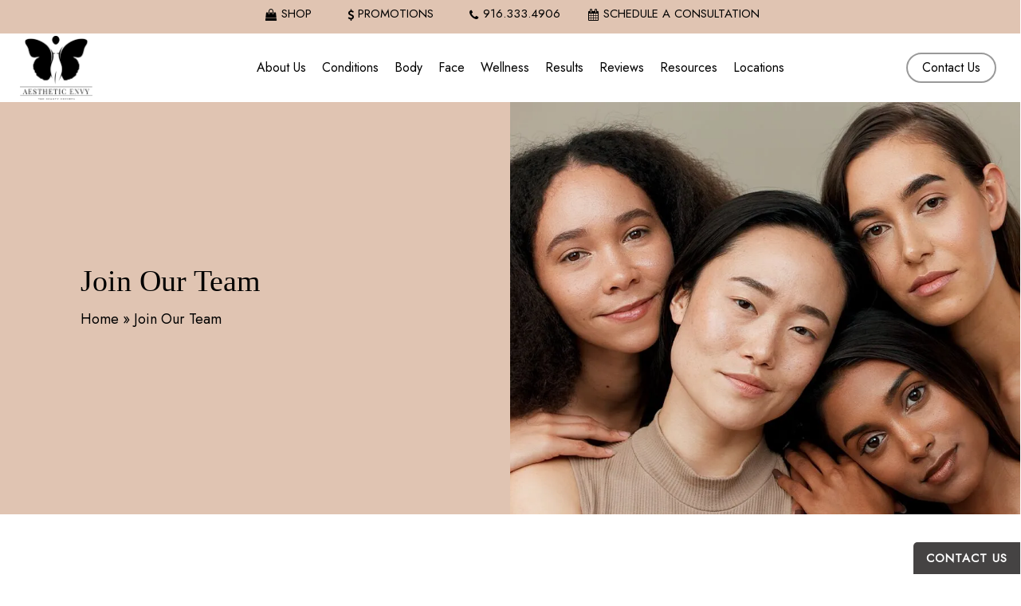

--- FILE ---
content_type: text/html; charset=UTF-8
request_url: https://www.aestheticenvy.com/join-the-team/
body_size: 55372
content:
<!doctype html> <html lang="en-US" class="no-js"> <head><script>if(navigator.userAgent.match(/MSIE|Internet Explorer/i)||navigator.userAgent.match(/Trident\/7\..*?rv:11/i)){let e=document.location.href;if(!e.match(/[?&]nonitro/)){if(e.indexOf("?")==-1){if(e.indexOf("#")==-1){document.location.href=e+"?nonitro=1"}else{document.location.href=e.replace("#","?nonitro=1#")}}else{if(e.indexOf("#")==-1){document.location.href=e+"&nonitro=1"}else{document.location.href=e.replace("#","&nonitro=1#")}}}}</script><link rel="preconnect" href="https://www.google.com" /><link rel="preconnect" href="https://www.googletagmanager.com" /><link rel="preconnect" href="https://www.aestheticenvy.com" /><meta charset="UTF-8" /><meta name="viewport" content="width=device-width, initial-scale=1, maximum-scale=1, user-scalable=0" /><meta name='robots' content='index, follow, max-image-preview:large, max-snippet:-1, max-video-preview:-1' /><title>Join Our Team | Aesthetic Envy in Sacramento, CA</title><meta name="description" content="Explore career opportunities at Aesthetic Envy and join our dynamic team of professionals." /><meta property="og:locale" content="en_US" /><meta property="og:type" content="article" /><meta property="og:title" content="Join Our Team | Aesthetic Envy in Sacramento, CA" /><meta property="og:description" content="Explore career opportunities at Aesthetic Envy and join our dynamic team of professionals." /><meta property="og:url" content="https://www.aestheticenvy.com/join-the-team/" /><meta property="og:site_name" content="Aesthetic Envy" /><meta property="article:modified_time" content="2025-02-17T16:45:42+00:00" /><meta property="og:image" content="https://www.aestheticenvy.com/wp-content/uploads/2025/01/ae-og-image.jpg" /><meta property="og:image:width" content="1200" /><meta property="og:image:height" content="630" /><meta property="og:image:type" content="image/jpeg" /><meta name="twitter:card" content="summary_large_image" /><meta name="twitter:label1" content="Est. reading time" /><meta name="twitter:data1" content="1 minute" /><meta name="generator" content="Powered by WPBakery Page Builder - drag and drop page builder for WordPress." /><meta name="msapplication-TileImage" content="https://www.aestheticenvy.com/wp-content/uploads/2024/10/ae-favicon.png" /><meta name="generator" content="NitroPack" /><script>var NPSH,NitroScrollHelper;NPSH=NitroScrollHelper=function(){let e=null;const o=window.sessionStorage.getItem("nitroScrollPos");function t(){let e=JSON.parse(window.sessionStorage.getItem("nitroScrollPos"))||{};if(typeof e!=="object"){e={}}e[document.URL]=window.scrollY;window.sessionStorage.setItem("nitroScrollPos",JSON.stringify(e))}window.addEventListener("scroll",function(){if(e!==null){clearTimeout(e)}e=setTimeout(t,200)},{passive:true});let r={};r.getScrollPos=()=>{if(!o){return 0}const e=JSON.parse(o);return e[document.URL]||0};r.isScrolled=()=>{return r.getScrollPos()>document.documentElement.clientHeight*.5};return r}();</script><script>(function(){var a=false;var e=document.documentElement.classList;var i=navigator.userAgent.toLowerCase();var n=["android","iphone","ipad"];var r=n.length;var o;var d=null;for(var t=0;t<r;t++){o=n[t];if(i.indexOf(o)>-1)d=o;if(e.contains(o)){a=true;e.remove(o)}}if(a&&d){e.add(d);if(d=="iphone"||d=="ipad"){e.add("ios")}}})();</script><script type="text/worker" id="nitro-web-worker">var preloadRequests=0;var remainingCount={};var baseURI="";self.onmessage=function(e){switch(e.data.cmd){case"RESOURCE_PRELOAD":var o=e.data.requestId;remainingCount[o]=0;e.data.resources.forEach(function(e){preload(e,function(o){return function(){console.log(o+" DONE: "+e);if(--remainingCount[o]==0){self.postMessage({cmd:"RESOURCE_PRELOAD",requestId:o})}}}(o));remainingCount[o]++});break;case"SET_BASEURI":baseURI=e.data.uri;break}};async function preload(e,o){if(typeof URL!=="undefined"&&baseURI){try{var a=new URL(e,baseURI);e=a.href}catch(e){console.log("Worker error: "+e.message)}}console.log("Preloading "+e);try{var n=new Request(e,{mode:"no-cors",redirect:"follow"});await fetch(n);o()}catch(a){console.log(a);var r=new XMLHttpRequest;r.responseType="blob";r.onload=o;r.onerror=o;r.open("GET",e,true);r.send()}}</script><script id="nprl">(()=>{if(window.NPRL!=undefined)return;(function(e){var t=e.prototype;t.after||(t.after=function(){var e,t=arguments,n=t.length,r=0,i=this,o=i.parentNode,a=Node,c=String,u=document;if(o!==null){while(r<n){(e=t[r])instanceof a?(i=i.nextSibling)!==null?o.insertBefore(e,i):o.appendChild(e):o.appendChild(u.createTextNode(c(e)));++r}}})})(Element);var e,t;e=t=function(){var t=false;var r=window.URL||window.webkitURL;var i=true;var o=true;var a=2;var c=null;var u=null;var d=true;var s=window.nitroGtmExcludes!=undefined;var l=s?JSON.parse(atob(window.nitroGtmExcludes)).map(e=>new RegExp(e)):[];var f;var m;var v=null;var p=null;var g=null;var h={touch:["touchmove","touchend"],default:["mousemove","click","keydown","wheel"]};var E=true;var y=[];var w=false;var b=[];var S=0;var N=0;var L=false;var T=0;var R=null;var O=false;var A=false;var C=false;var P=[];var I=[];var M=[];var k=[];var x=false;var _={};var j=new Map;var B="noModule"in HTMLScriptElement.prototype;var q=requestAnimationFrame||mozRequestAnimationFrame||webkitRequestAnimationFrame||msRequestAnimationFrame;const D="gtm.js?id=";function H(e,t){if(!_[e]){_[e]=[]}_[e].push(t)}function U(e,t){if(_[e]){var n=0,r=_[e];for(var n=0;n<r.length;n++){r[n].call(this,t)}}}function Y(){(function(e,t){var r=null;var i=function(e){r(e)};var o=null;var a={};var c=null;var u=null;var d=0;e.addEventListener(t,function(r){if(["load","DOMContentLoaded"].indexOf(t)!=-1){if(u){Q(function(){e.triggerNitroEvent(t)})}c=true}else if(t=="readystatechange"){d++;n.ogReadyState=d==1?"interactive":"complete";if(u&&u>=d){n.documentReadyState=n.ogReadyState;Q(function(){e.triggerNitroEvent(t)})}}});e.addEventListener(t+"Nitro",function(e){if(["load","DOMContentLoaded"].indexOf(t)!=-1){if(!c){e.preventDefault();e.stopImmediatePropagation()}else{}u=true}else if(t=="readystatechange"){u=n.documentReadyState=="interactive"?1:2;if(d<u){e.preventDefault();e.stopImmediatePropagation()}}});switch(t){case"load":o="onload";break;case"readystatechange":o="onreadystatechange";break;case"pageshow":o="onpageshow";break;default:o=null;break}if(o){Object.defineProperty(e,o,{get:function(){return r},set:function(n){if(typeof n!=="function"){r=null;e.removeEventListener(t+"Nitro",i)}else{if(!r){e.addEventListener(t+"Nitro",i)}r=n}}})}Object.defineProperty(e,"addEventListener"+t,{value:function(r){if(r!=t||!n.startedScriptLoading||document.currentScript&&document.currentScript.hasAttribute("nitro-exclude")){}else{arguments[0]+="Nitro"}e.ogAddEventListener.apply(e,arguments);a[arguments[1]]=arguments[0]}});Object.defineProperty(e,"removeEventListener"+t,{value:function(t){var n=a[arguments[1]];arguments[0]=n;e.ogRemoveEventListener.apply(e,arguments)}});Object.defineProperty(e,"triggerNitroEvent"+t,{value:function(t,n){n=n||e;var r=new Event(t+"Nitro",{bubbles:true});r.isNitroPack=true;Object.defineProperty(r,"type",{get:function(){return t},set:function(){}});Object.defineProperty(r,"target",{get:function(){return n},set:function(){}});e.dispatchEvent(r)}});if(typeof e.triggerNitroEvent==="undefined"){(function(){var t=e.addEventListener;var n=e.removeEventListener;Object.defineProperty(e,"ogAddEventListener",{value:t});Object.defineProperty(e,"ogRemoveEventListener",{value:n});Object.defineProperty(e,"addEventListener",{value:function(n){var r="addEventListener"+n;if(typeof e[r]!=="undefined"){e[r].apply(e,arguments)}else{t.apply(e,arguments)}},writable:true});Object.defineProperty(e,"removeEventListener",{value:function(t){var r="removeEventListener"+t;if(typeof e[r]!=="undefined"){e[r].apply(e,arguments)}else{n.apply(e,arguments)}}});Object.defineProperty(e,"triggerNitroEvent",{value:function(t,n){var r="triggerNitroEvent"+t;if(typeof e[r]!=="undefined"){e[r].apply(e,arguments)}}})})()}}).apply(null,arguments)}Y(window,"load");Y(window,"pageshow");Y(window,"DOMContentLoaded");Y(document,"DOMContentLoaded");Y(document,"readystatechange");try{var F=new Worker(r.createObjectURL(new Blob([document.getElementById("nitro-web-worker").textContent],{type:"text/javascript"})))}catch(e){var F=new Worker("data:text/javascript;base64,"+btoa(document.getElementById("nitro-web-worker").textContent))}F.onmessage=function(e){if(e.data.cmd=="RESOURCE_PRELOAD"){U(e.data.requestId,e)}};if(typeof document.baseURI!=="undefined"){F.postMessage({cmd:"SET_BASEURI",uri:document.baseURI})}var G=function(e){if(--S==0){Q(K)}};var W=function(e){e.target.removeEventListener("load",W);e.target.removeEventListener("error",W);e.target.removeEventListener("nitroTimeout",W);if(e.type!="nitroTimeout"){clearTimeout(e.target.nitroTimeout)}if(--N==0&&S==0){Q(J)}};var X=function(e){var t=e.textContent;try{var n=r.createObjectURL(new Blob([t.replace(/^(?:<!--)?(.*?)(?:-->)?$/gm,"$1")],{type:"text/javascript"}))}catch(e){var n="data:text/javascript;base64,"+btoa(t.replace(/^(?:<!--)?(.*?)(?:-->)?$/gm,"$1"))}return n};var K=function(){n.documentReadyState="interactive";document.triggerNitroEvent("readystatechange");document.triggerNitroEvent("DOMContentLoaded");if(window.pageYOffset||window.pageXOffset){window.dispatchEvent(new Event("scroll"))}A=true;Q(function(){if(N==0){Q(J)}Q($)})};var J=function(){if(!A||O)return;O=true;R.disconnect();en();n.documentReadyState="complete";document.triggerNitroEvent("readystatechange");window.triggerNitroEvent("load",document);window.triggerNitroEvent("pageshow",document);if(window.pageYOffset||window.pageXOffset||location.hash){let e=typeof history.scrollRestoration!=="undefined"&&history.scrollRestoration=="auto";if(e&&typeof NPSH!=="undefined"&&NPSH.getScrollPos()>0&&window.pageYOffset>document.documentElement.clientHeight*.5){window.scrollTo(0,NPSH.getScrollPos())}else if(location.hash){try{let e=document.querySelector(location.hash);if(e){e.scrollIntoView()}}catch(e){}}}var e=null;if(a==1){e=eo}else{e=eu}Q(e)};var Q=function(e){setTimeout(e,0)};var V=function(e){if(e.type=="touchend"||e.type=="click"){g=e}};var $=function(){if(d&&g){setTimeout(function(e){return function(){var t=function(e,t,n){var r=new Event(e,{bubbles:true,cancelable:true});if(e=="click"){r.clientX=t;r.clientY=n}else{r.touches=[{clientX:t,clientY:n}]}return r};var n;if(e.type=="touchend"){var r=e.changedTouches[0];n=document.elementFromPoint(r.clientX,r.clientY);n.dispatchEvent(t("touchstart"),r.clientX,r.clientY);n.dispatchEvent(t("touchend"),r.clientX,r.clientY);n.dispatchEvent(t("click"),r.clientX,r.clientY)}else if(e.type=="click"){n=document.elementFromPoint(e.clientX,e.clientY);n.dispatchEvent(t("click"),e.clientX,e.clientY)}}}(g),150);g=null}};var z=function(e){if(e.tagName=="SCRIPT"&&!e.hasAttribute("data-nitro-for-id")&&!e.hasAttribute("nitro-document-write")||e.tagName=="IMG"&&(e.hasAttribute("src")||e.hasAttribute("srcset"))||e.tagName=="IFRAME"&&e.hasAttribute("src")||e.tagName=="LINK"&&e.hasAttribute("href")&&e.hasAttribute("rel")&&e.getAttribute("rel")=="stylesheet"){if(e.tagName==="IFRAME"&&e.src.indexOf("about:blank")>-1){return}var t="";switch(e.tagName){case"LINK":t=e.href;break;case"IMG":if(k.indexOf(e)>-1)return;t=e.srcset||e.src;break;default:t=e.src;break}var n=e.getAttribute("type");if(!t&&e.tagName!=="SCRIPT")return;if((e.tagName=="IMG"||e.tagName=="LINK")&&(t.indexOf("data:")===0||t.indexOf("blob:")===0))return;if(e.tagName=="SCRIPT"&&n&&n!=="text/javascript"&&n!=="application/javascript"){if(n!=="module"||!B)return}if(e.tagName==="SCRIPT"){if(k.indexOf(e)>-1)return;if(e.noModule&&B){return}let t=null;if(document.currentScript){if(document.currentScript.src&&document.currentScript.src.indexOf(D)>-1){t=document.currentScript}if(document.currentScript.hasAttribute("data-nitro-gtm-id")){e.setAttribute("data-nitro-gtm-id",document.currentScript.getAttribute("data-nitro-gtm-id"))}}else if(window.nitroCurrentScript){if(window.nitroCurrentScript.src&&window.nitroCurrentScript.src.indexOf(D)>-1){t=window.nitroCurrentScript}}if(t&&s){let n=false;for(const t of l){n=e.src?t.test(e.src):t.test(e.textContent);if(n){break}}if(!n){e.type="text/googletagmanagerscript";let n=t.hasAttribute("data-nitro-gtm-id")?t.getAttribute("data-nitro-gtm-id"):t.id;if(!j.has(n)){j.set(n,[])}let r=j.get(n);r.push(e);return}}if(!e.src){if(e.textContent.length>0){e.textContent+="\n;if(document.currentScript.nitroTimeout) {clearTimeout(document.currentScript.nitroTimeout);}; setTimeout(function() { this.dispatchEvent(new Event('load')); }.bind(document.currentScript), 0);"}else{return}}else{}k.push(e)}if(!e.hasOwnProperty("nitroTimeout")){N++;e.addEventListener("load",W,true);e.addEventListener("error",W,true);e.addEventListener("nitroTimeout",W,true);e.nitroTimeout=setTimeout(function(){console.log("Resource timed out",e);e.dispatchEvent(new Event("nitroTimeout"))},5e3)}}};var Z=function(e){if(e.hasOwnProperty("nitroTimeout")&&e.nitroTimeout){clearTimeout(e.nitroTimeout);e.nitroTimeout=null;e.dispatchEvent(new Event("nitroTimeout"))}};document.documentElement.addEventListener("load",function(e){if(e.target.tagName=="SCRIPT"||e.target.tagName=="IMG"){k.push(e.target)}},true);document.documentElement.addEventListener("error",function(e){if(e.target.tagName=="SCRIPT"||e.target.tagName=="IMG"){k.push(e.target)}},true);var ee=["appendChild","replaceChild","insertBefore","prepend","append","before","after","replaceWith","insertAdjacentElement"];var et=function(){if(s){window._nitro_setTimeout=window.setTimeout;window.setTimeout=function(e,t,...n){let r=document.currentScript||window.nitroCurrentScript;if(!r||r.src&&r.src.indexOf(D)==-1){return window._nitro_setTimeout.call(window,e,t,...n)}return window._nitro_setTimeout.call(window,function(e,t){return function(...n){window.nitroCurrentScript=e;t(...n)}}(r,e),t,...n)}}ee.forEach(function(e){HTMLElement.prototype["og"+e]=HTMLElement.prototype[e];HTMLElement.prototype[e]=function(...t){if(this.parentNode||this===document.documentElement){switch(e){case"replaceChild":case"insertBefore":t.pop();break;case"insertAdjacentElement":t.shift();break}t.forEach(function(e){if(!e)return;if(e.tagName=="SCRIPT"){z(e)}else{if(e.children&&e.children.length>0){e.querySelectorAll("script").forEach(z)}}})}return this["og"+e].apply(this,arguments)}})};var en=function(){if(s&&typeof window._nitro_setTimeout==="function"){window.setTimeout=window._nitro_setTimeout}ee.forEach(function(e){HTMLElement.prototype[e]=HTMLElement.prototype["og"+e]})};var er=async function(){if(o){ef(f);ef(V);if(v){clearTimeout(v);v=null}}if(T===1){L=true;return}else if(T===0){T=-1}n.startedScriptLoading=true;Object.defineProperty(document,"readyState",{get:function(){return n.documentReadyState},set:function(){}});var e=document.documentElement;var t={attributes:true,attributeFilter:["src"],childList:true,subtree:true};R=new MutationObserver(function(e,t){e.forEach(function(e){if(e.type=="childList"&&e.addedNodes.length>0){e.addedNodes.forEach(function(e){if(!document.documentElement.contains(e)){return}if(e.tagName=="IMG"||e.tagName=="IFRAME"||e.tagName=="LINK"){z(e)}})}if(e.type=="childList"&&e.removedNodes.length>0){e.removedNodes.forEach(function(e){if(e.tagName=="IFRAME"||e.tagName=="LINK"){Z(e)}})}if(e.type=="attributes"){var t=e.target;if(!document.documentElement.contains(t)){return}if(t.tagName=="IFRAME"||t.tagName=="LINK"||t.tagName=="IMG"||t.tagName=="SCRIPT"){z(t)}}})});R.observe(e,t);if(!s){et()}await Promise.all(P);var r=b.shift();var i=null;var a=false;while(r){var c;var u=JSON.parse(atob(r.meta));var d=u.delay;if(r.type=="inline"){var l=document.getElementById(r.id);if(l){l.remove()}else{r=b.shift();continue}c=X(l);if(c===false){r=b.shift();continue}}else{c=r.src}if(!a&&r.type!="inline"&&(typeof u.attributes.async!="undefined"||typeof u.attributes.defer!="undefined")){if(i===null){i=r}else if(i===r){a=true}if(!a){b.push(r);r=b.shift();continue}}var m=document.createElement("script");m.src=c;m.setAttribute("data-nitro-for-id",r.id);for(var p in u.attributes){try{if(u.attributes[p]===false){m.setAttribute(p,"")}else{m.setAttribute(p,u.attributes[p])}}catch(e){console.log("Error while setting script attribute",m,e)}}m.async=false;if(u.canonicalLink!=""&&Object.getOwnPropertyDescriptor(m,"src")?.configurable!==false){(e=>{Object.defineProperty(m,"src",{get:function(){return e.canonicalLink},set:function(){}})})(u)}if(d){setTimeout((function(e,t){var n=document.querySelector("[data-nitro-marker-id='"+t+"']");if(n){n.after(e)}else{document.head.appendChild(e)}}).bind(null,m,r.id),d)}else{m.addEventListener("load",G);m.addEventListener("error",G);if(!m.noModule||!B){S++}var g=document.querySelector("[data-nitro-marker-id='"+r.id+"']");if(g){Q(function(e,t){return function(){e.after(t)}}(g,m))}else{Q(function(e){return function(){document.head.appendChild(e)}}(m))}}r=b.shift()}};var ei=function(){var e=document.getElementById("nitro-deferred-styles");var t=document.createElement("div");t.innerHTML=e.textContent;return t};var eo=async function(e){isPreload=e&&e.type=="NitroPreload";if(!isPreload){T=-1;E=false;if(o){ef(f);ef(V);if(v){clearTimeout(v);v=null}}}if(w===false){var t=ei();let e=t.querySelectorAll('style,link[rel="stylesheet"]');w=e.length;if(w){let e=document.getElementById("nitro-deferred-styles-marker");e.replaceWith.apply(e,t.childNodes)}else if(isPreload){Q(ed)}else{es()}}else if(w===0&&!isPreload){es()}};var ea=function(){var e=ei();var t=e.childNodes;var n;var r=[];for(var i=0;i<t.length;i++){n=t[i];if(n.href){r.push(n.href)}}var o="css-preload";H(o,function(e){eo(new Event("NitroPreload"))});if(r.length){F.postMessage({cmd:"RESOURCE_PRELOAD",resources:r,requestId:o})}else{Q(function(){U(o)})}};var ec=function(){if(T===-1)return;T=1;var e=[];var t,n;for(var r=0;r<b.length;r++){t=b[r];if(t.type!="inline"){if(t.src){n=JSON.parse(atob(t.meta));if(n.delay)continue;if(n.attributes.type&&n.attributes.type=="module"&&!B)continue;e.push(t.src)}}}if(e.length){var i="js-preload";H(i,function(e){T=2;if(L){Q(er)}});F.postMessage({cmd:"RESOURCE_PRELOAD",resources:e,requestId:i})}};var eu=function(){while(I.length){style=I.shift();if(style.hasAttribute("nitropack-onload")){style.setAttribute("onload",style.getAttribute("nitropack-onload"));Q(function(e){return function(){e.dispatchEvent(new Event("load"))}}(style))}}while(M.length){style=M.shift();if(style.hasAttribute("nitropack-onerror")){style.setAttribute("onerror",style.getAttribute("nitropack-onerror"));Q(function(e){return function(){e.dispatchEvent(new Event("error"))}}(style))}}};var ed=function(){if(!x){if(i){Q(function(){var e=document.getElementById("nitro-critical-css");if(e){e.remove()}})}x=true;onStylesLoadEvent=new Event("NitroStylesLoaded");onStylesLoadEvent.isNitroPack=true;window.dispatchEvent(onStylesLoadEvent)}};var es=function(){if(a==2){Q(er)}else{eu()}};var el=function(e){m.forEach(function(t){document.addEventListener(t,e,true)})};var ef=function(e){m.forEach(function(t){document.removeEventListener(t,e,true)})};if(s){et()}return{setAutoRemoveCriticalCss:function(e){i=e},registerScript:function(e,t,n){b.push({type:"remote",src:e,id:t,meta:n})},registerInlineScript:function(e,t){b.push({type:"inline",id:e,meta:t})},registerStyle:function(e,t,n){y.push({href:e,rel:t,media:n})},onLoadStyle:function(e){I.push(e);if(w!==false&&--w==0){Q(ed);if(E){E=false}else{es()}}},onErrorStyle:function(e){M.push(e);if(w!==false&&--w==0){Q(ed);if(E){E=false}else{es()}}},loadJs:function(e,t){if(!e.src){var n=X(e);if(n!==false){e.src=n;e.textContent=""}}if(t){Q(function(e,t){return function(){e.after(t)}}(t,e))}else{Q(function(e){return function(){document.head.appendChild(e)}}(e))}},loadQueuedResources:async function(){window.dispatchEvent(new Event("NitroBootStart"));if(p){clearTimeout(p);p=null}window.removeEventListener("load",e.loadQueuedResources);f=a==1?er:eo;if(!o||g){Q(f)}else{if(navigator.userAgent.indexOf(" Edge/")==-1){ea();H("css-preload",ec)}el(f);if(u){if(c){v=setTimeout(f,c)}}else{}}},fontPreload:function(e){var t="critical-fonts";H(t,function(e){document.getElementById("nitro-critical-fonts").type="text/css"});F.postMessage({cmd:"RESOURCE_PRELOAD",resources:e,requestId:t})},boot:function(){if(t)return;t=true;C=typeof NPSH!=="undefined"&&NPSH.isScrolled();let n=document.prerendering;if(location.hash||C||n){o=false}m=h.default.concat(h.touch);p=setTimeout(e.loadQueuedResources,1500);el(V);if(C){e.loadQueuedResources()}else{window.addEventListener("load",e.loadQueuedResources)}},addPrerequisite:function(e){P.push(e)},getTagManagerNodes:function(e){if(!e)return j;return j.get(e)??[]}}}();var n,r;n=r=function(){var t=document.write;return{documentWrite:function(n,r){if(n&&n.hasAttribute("nitro-exclude")){return t.call(document,r)}var i=null;if(n.documentWriteContainer){i=n.documentWriteContainer}else{i=document.createElement("span");n.documentWriteContainer=i}var o=null;if(n){if(n.hasAttribute("data-nitro-for-id")){o=document.querySelector('template[data-nitro-marker-id="'+n.getAttribute("data-nitro-for-id")+'"]')}else{o=n}}i.innerHTML+=r;i.querySelectorAll("script").forEach(function(e){e.setAttribute("nitro-document-write","")});if(!i.parentNode){if(o){o.parentNode.insertBefore(i,o)}else{document.body.appendChild(i)}}var a=document.createElement("span");a.innerHTML=r;var c=a.querySelectorAll("script");if(c.length){c.forEach(function(t){var n=t.getAttributeNames();var r=document.createElement("script");n.forEach(function(e){r.setAttribute(e,t.getAttribute(e))});r.async=false;if(!t.src&&t.textContent){r.textContent=t.textContent}e.loadJs(r,o)})}},TrustLogo:function(e,t){var n=document.getElementById(e);var r=document.createElement("img");r.src=t;n.parentNode.insertBefore(r,n)},documentReadyState:"loading",ogReadyState:document.readyState,startedScriptLoading:false,loadScriptDelayed:function(e,t){setTimeout(function(){var t=document.createElement("script");t.src=e;document.head.appendChild(t)},t)}}}();document.write=function(e){n.documentWrite(document.currentScript,e)};document.writeln=function(e){n.documentWrite(document.currentScript,e+"\n")};window.NPRL=e;window.NitroResourceLoader=t;window.NPh=n;window.NitroPackHelper=r})();</script><template id="nitro-deferred-styles-marker"></template><style id="nitro-fonts">@font-face{font-family:"FontAwesome";src:url("https://www.aestheticenvy.com/nitropack_static/qMJtuFysmismbwosjbJSXRoPkJgSvuYT/assets/static/source/rev-2dee9ac/www.aestheticenvy.com/wp-content/themes/salient/css/fonts/3ea6edc8d25534c4ffb726002177caa4.fontawesome-webfont.eot");src:url("https://www.aestheticenvy.com/nitropack_static/qMJtuFysmismbwosjbJSXRoPkJgSvuYT/assets/static/source/rev-2dee9ac/www.aestheticenvy.com/wp-content/themes/salient/css/fonts/3ea6edc8d25534c4ffb726002177caa4.fontawesome-webfont.ttf") format("truetype");font-weight:normal;font-display:swap;font-style:normal}@font-face{font-family:icomoon;src:url("https://www.aestheticenvy.com/nitropack_static/qMJtuFysmismbwosjbJSXRoPkJgSvuYT/assets/static/source/rev-2dee9ac/www.aestheticenvy.com/wp-content/themes/salient/css/fonts/129e21ee455f0a85b88f8593a01eb709.icomoon.eot");src:url("https://www.aestheticenvy.com/nitropack_static/qMJtuFysmismbwosjbJSXRoPkJgSvuYT/assets/static/source/rev-2dee9ac/www.aestheticenvy.com/wp-content/themes/salient/css/fonts/129e21ee455f0a85b88f8593a01eb709.icomoon.ttf") format("truetype");font-weight:400;font-display:swap;font-style:normal}@font-face{font-family:"Open Sans";font-style:normal;font-weight:300;font-stretch:100%;font-display:swap;src:url("https://fonts.gstatic.com/s/opensans/v44/memvYaGs126MiZpBA-UvWbX2vVnXBbObj2OVTSKmu0SC55K5gw.woff2") format("woff2");unicode-range:U+0460-052F,U+1C80-1C8A,U+20B4,U+2DE0-2DFF,U+A640-A69F,U+FE2E-FE2F}@font-face{font-family:"Open Sans";font-style:normal;font-weight:300;font-stretch:100%;font-display:swap;src:url("https://fonts.gstatic.com/s/opensans/v44/memvYaGs126MiZpBA-UvWbX2vVnXBbObj2OVTSumu0SC55K5gw.woff2") format("woff2");unicode-range:U+0301,U+0400-045F,U+0490-0491,U+04B0-04B1,U+2116}@font-face{font-family:"Open Sans";font-style:normal;font-weight:300;font-stretch:100%;font-display:swap;src:url("https://fonts.gstatic.com/s/opensans/v44/memvYaGs126MiZpBA-UvWbX2vVnXBbObj2OVTSOmu0SC55K5gw.woff2") format("woff2");unicode-range:U+1F00-1FFF}@font-face{font-family:"Open Sans";font-style:normal;font-weight:300;font-stretch:100%;font-display:swap;src:url("https://fonts.gstatic.com/s/opensans/v44/memvYaGs126MiZpBA-UvWbX2vVnXBbObj2OVTSymu0SC55K5gw.woff2") format("woff2");unicode-range:U+0370-0377,U+037A-037F,U+0384-038A,U+038C,U+038E-03A1,U+03A3-03FF}@font-face{font-family:"Open Sans";font-style:normal;font-weight:300;font-stretch:100%;font-display:swap;src:url("https://fonts.gstatic.com/s/opensans/v44/memvYaGs126MiZpBA-UvWbX2vVnXBbObj2OVTS2mu0SC55K5gw.woff2") format("woff2");unicode-range:U+0307-0308,U+0590-05FF,U+200C-2010,U+20AA,U+25CC,U+FB1D-FB4F}@font-face{font-family:"Open Sans";font-style:normal;font-weight:300;font-stretch:100%;font-display:swap;src:url("https://fonts.gstatic.com/s/opensans/v44/memvYaGs126MiZpBA-UvWbX2vVnXBbObj2OVTVOmu0SC55K5gw.woff2") format("woff2");unicode-range:U+0302-0303,U+0305,U+0307-0308,U+0310,U+0312,U+0315,U+031A,U+0326-0327,U+032C,U+032F-0330,U+0332-0333,U+0338,U+033A,U+0346,U+034D,U+0391-03A1,U+03A3-03A9,U+03B1-03C9,U+03D1,U+03D5-03D6,U+03F0-03F1,U+03F4-03F5,U+2016-2017,U+2034-2038,U+203C,U+2040,U+2043,U+2047,U+2050,U+2057,U+205F,U+2070-2071,U+2074-208E,U+2090-209C,U+20D0-20DC,U+20E1,U+20E5-20EF,U+2100-2112,U+2114-2115,U+2117-2121,U+2123-214F,U+2190,U+2192,U+2194-21AE,U+21B0-21E5,U+21F1-21F2,U+21F4-2211,U+2213-2214,U+2216-22FF,U+2308-230B,U+2310,U+2319,U+231C-2321,U+2336-237A,U+237C,U+2395,U+239B-23B7,U+23D0,U+23DC-23E1,U+2474-2475,U+25AF,U+25B3,U+25B7,U+25BD,U+25C1,U+25CA,U+25CC,U+25FB,U+266D-266F,U+27C0-27FF,U+2900-2AFF,U+2B0E-2B11,U+2B30-2B4C,U+2BFE,U+3030,U+FF5B,U+FF5D,U+1D400-1D7FF,U+1EE00-1EEFF}@font-face{font-family:"Open Sans";font-style:normal;font-weight:300;font-stretch:100%;font-display:swap;src:url("https://fonts.gstatic.com/s/opensans/v44/memvYaGs126MiZpBA-UvWbX2vVnXBbObj2OVTUGmu0SC55K5gw.woff2") format("woff2");unicode-range:U+0001-000C,U+000E-001F,U+007F-009F,U+20DD-20E0,U+20E2-20E4,U+2150-218F,U+2190,U+2192,U+2194-2199,U+21AF,U+21E6-21F0,U+21F3,U+2218-2219,U+2299,U+22C4-22C6,U+2300-243F,U+2440-244A,U+2460-24FF,U+25A0-27BF,U+2800-28FF,U+2921-2922,U+2981,U+29BF,U+29EB,U+2B00-2BFF,U+4DC0-4DFF,U+FFF9-FFFB,U+10140-1018E,U+10190-1019C,U+101A0,U+101D0-101FD,U+102E0-102FB,U+10E60-10E7E,U+1D2C0-1D2D3,U+1D2E0-1D37F,U+1F000-1F0FF,U+1F100-1F1AD,U+1F1E6-1F1FF,U+1F30D-1F30F,U+1F315,U+1F31C,U+1F31E,U+1F320-1F32C,U+1F336,U+1F378,U+1F37D,U+1F382,U+1F393-1F39F,U+1F3A7-1F3A8,U+1F3AC-1F3AF,U+1F3C2,U+1F3C4-1F3C6,U+1F3CA-1F3CE,U+1F3D4-1F3E0,U+1F3ED,U+1F3F1-1F3F3,U+1F3F5-1F3F7,U+1F408,U+1F415,U+1F41F,U+1F426,U+1F43F,U+1F441-1F442,U+1F444,U+1F446-1F449,U+1F44C-1F44E,U+1F453,U+1F46A,U+1F47D,U+1F4A3,U+1F4B0,U+1F4B3,U+1F4B9,U+1F4BB,U+1F4BF,U+1F4C8-1F4CB,U+1F4D6,U+1F4DA,U+1F4DF,U+1F4E3-1F4E6,U+1F4EA-1F4ED,U+1F4F7,U+1F4F9-1F4FB,U+1F4FD-1F4FE,U+1F503,U+1F507-1F50B,U+1F50D,U+1F512-1F513,U+1F53E-1F54A,U+1F54F-1F5FA,U+1F610,U+1F650-1F67F,U+1F687,U+1F68D,U+1F691,U+1F694,U+1F698,U+1F6AD,U+1F6B2,U+1F6B9-1F6BA,U+1F6BC,U+1F6C6-1F6CF,U+1F6D3-1F6D7,U+1F6E0-1F6EA,U+1F6F0-1F6F3,U+1F6F7-1F6FC,U+1F700-1F7FF,U+1F800-1F80B,U+1F810-1F847,U+1F850-1F859,U+1F860-1F887,U+1F890-1F8AD,U+1F8B0-1F8BB,U+1F8C0-1F8C1,U+1F900-1F90B,U+1F93B,U+1F946,U+1F984,U+1F996,U+1F9E9,U+1FA00-1FA6F,U+1FA70-1FA7C,U+1FA80-1FA89,U+1FA8F-1FAC6,U+1FACE-1FADC,U+1FADF-1FAE9,U+1FAF0-1FAF8,U+1FB00-1FBFF}@font-face{font-family:"Open Sans";font-style:normal;font-weight:300;font-stretch:100%;font-display:swap;src:url("https://fonts.gstatic.com/s/opensans/v44/memvYaGs126MiZpBA-UvWbX2vVnXBbObj2OVTSCmu0SC55K5gw.woff2") format("woff2");unicode-range:U+0102-0103,U+0110-0111,U+0128-0129,U+0168-0169,U+01A0-01A1,U+01AF-01B0,U+0300-0301,U+0303-0304,U+0308-0309,U+0323,U+0329,U+1EA0-1EF9,U+20AB}@font-face{font-family:"Open Sans";font-style:normal;font-weight:300;font-stretch:100%;font-display:swap;src:url("https://fonts.gstatic.com/s/opensans/v44/memvYaGs126MiZpBA-UvWbX2vVnXBbObj2OVTSGmu0SC55K5gw.woff2") format("woff2");unicode-range:U+0100-02BA,U+02BD-02C5,U+02C7-02CC,U+02CE-02D7,U+02DD-02FF,U+0304,U+0308,U+0329,U+1D00-1DBF,U+1E00-1E9F,U+1EF2-1EFF,U+2020,U+20A0-20AB,U+20AD-20C0,U+2113,U+2C60-2C7F,U+A720-A7FF}@font-face{font-family:"Open Sans";font-style:normal;font-weight:300;font-stretch:100%;font-display:swap;src:url("https://fonts.gstatic.com/s/opensans/v44/memvYaGs126MiZpBA-UvWbX2vVnXBbObj2OVTS-mu0SC55I.woff2") format("woff2");unicode-range:U+0000-00FF,U+0131,U+0152-0153,U+02BB-02BC,U+02C6,U+02DA,U+02DC,U+0304,U+0308,U+0329,U+2000-206F,U+20AC,U+2122,U+2191,U+2193,U+2212,U+2215,U+FEFF,U+FFFD}@font-face{font-family:"Open Sans";font-style:normal;font-weight:400;font-stretch:100%;font-display:swap;src:url("https://fonts.gstatic.com/s/opensans/v44/memvYaGs126MiZpBA-UvWbX2vVnXBbObj2OVTSKmu0SC55K5gw.woff2") format("woff2");unicode-range:U+0460-052F,U+1C80-1C8A,U+20B4,U+2DE0-2DFF,U+A640-A69F,U+FE2E-FE2F}@font-face{font-family:"Open Sans";font-style:normal;font-weight:400;font-stretch:100%;font-display:swap;src:url("https://fonts.gstatic.com/s/opensans/v44/memvYaGs126MiZpBA-UvWbX2vVnXBbObj2OVTSumu0SC55K5gw.woff2") format("woff2");unicode-range:U+0301,U+0400-045F,U+0490-0491,U+04B0-04B1,U+2116}@font-face{font-family:"Open Sans";font-style:normal;font-weight:400;font-stretch:100%;font-display:swap;src:url("https://fonts.gstatic.com/s/opensans/v44/memvYaGs126MiZpBA-UvWbX2vVnXBbObj2OVTSOmu0SC55K5gw.woff2") format("woff2");unicode-range:U+1F00-1FFF}@font-face{font-family:"Open Sans";font-style:normal;font-weight:400;font-stretch:100%;font-display:swap;src:url("https://fonts.gstatic.com/s/opensans/v44/memvYaGs126MiZpBA-UvWbX2vVnXBbObj2OVTSymu0SC55K5gw.woff2") format("woff2");unicode-range:U+0370-0377,U+037A-037F,U+0384-038A,U+038C,U+038E-03A1,U+03A3-03FF}@font-face{font-family:"Open Sans";font-style:normal;font-weight:400;font-stretch:100%;font-display:swap;src:url("https://fonts.gstatic.com/s/opensans/v44/memvYaGs126MiZpBA-UvWbX2vVnXBbObj2OVTS2mu0SC55K5gw.woff2") format("woff2");unicode-range:U+0307-0308,U+0590-05FF,U+200C-2010,U+20AA,U+25CC,U+FB1D-FB4F}@font-face{font-family:"Open Sans";font-style:normal;font-weight:400;font-stretch:100%;font-display:swap;src:url("https://fonts.gstatic.com/s/opensans/v44/memvYaGs126MiZpBA-UvWbX2vVnXBbObj2OVTVOmu0SC55K5gw.woff2") format("woff2");unicode-range:U+0302-0303,U+0305,U+0307-0308,U+0310,U+0312,U+0315,U+031A,U+0326-0327,U+032C,U+032F-0330,U+0332-0333,U+0338,U+033A,U+0346,U+034D,U+0391-03A1,U+03A3-03A9,U+03B1-03C9,U+03D1,U+03D5-03D6,U+03F0-03F1,U+03F4-03F5,U+2016-2017,U+2034-2038,U+203C,U+2040,U+2043,U+2047,U+2050,U+2057,U+205F,U+2070-2071,U+2074-208E,U+2090-209C,U+20D0-20DC,U+20E1,U+20E5-20EF,U+2100-2112,U+2114-2115,U+2117-2121,U+2123-214F,U+2190,U+2192,U+2194-21AE,U+21B0-21E5,U+21F1-21F2,U+21F4-2211,U+2213-2214,U+2216-22FF,U+2308-230B,U+2310,U+2319,U+231C-2321,U+2336-237A,U+237C,U+2395,U+239B-23B7,U+23D0,U+23DC-23E1,U+2474-2475,U+25AF,U+25B3,U+25B7,U+25BD,U+25C1,U+25CA,U+25CC,U+25FB,U+266D-266F,U+27C0-27FF,U+2900-2AFF,U+2B0E-2B11,U+2B30-2B4C,U+2BFE,U+3030,U+FF5B,U+FF5D,U+1D400-1D7FF,U+1EE00-1EEFF}@font-face{font-family:"Open Sans";font-style:normal;font-weight:400;font-stretch:100%;font-display:swap;src:url("https://fonts.gstatic.com/s/opensans/v44/memvYaGs126MiZpBA-UvWbX2vVnXBbObj2OVTUGmu0SC55K5gw.woff2") format("woff2");unicode-range:U+0001-000C,U+000E-001F,U+007F-009F,U+20DD-20E0,U+20E2-20E4,U+2150-218F,U+2190,U+2192,U+2194-2199,U+21AF,U+21E6-21F0,U+21F3,U+2218-2219,U+2299,U+22C4-22C6,U+2300-243F,U+2440-244A,U+2460-24FF,U+25A0-27BF,U+2800-28FF,U+2921-2922,U+2981,U+29BF,U+29EB,U+2B00-2BFF,U+4DC0-4DFF,U+FFF9-FFFB,U+10140-1018E,U+10190-1019C,U+101A0,U+101D0-101FD,U+102E0-102FB,U+10E60-10E7E,U+1D2C0-1D2D3,U+1D2E0-1D37F,U+1F000-1F0FF,U+1F100-1F1AD,U+1F1E6-1F1FF,U+1F30D-1F30F,U+1F315,U+1F31C,U+1F31E,U+1F320-1F32C,U+1F336,U+1F378,U+1F37D,U+1F382,U+1F393-1F39F,U+1F3A7-1F3A8,U+1F3AC-1F3AF,U+1F3C2,U+1F3C4-1F3C6,U+1F3CA-1F3CE,U+1F3D4-1F3E0,U+1F3ED,U+1F3F1-1F3F3,U+1F3F5-1F3F7,U+1F408,U+1F415,U+1F41F,U+1F426,U+1F43F,U+1F441-1F442,U+1F444,U+1F446-1F449,U+1F44C-1F44E,U+1F453,U+1F46A,U+1F47D,U+1F4A3,U+1F4B0,U+1F4B3,U+1F4B9,U+1F4BB,U+1F4BF,U+1F4C8-1F4CB,U+1F4D6,U+1F4DA,U+1F4DF,U+1F4E3-1F4E6,U+1F4EA-1F4ED,U+1F4F7,U+1F4F9-1F4FB,U+1F4FD-1F4FE,U+1F503,U+1F507-1F50B,U+1F50D,U+1F512-1F513,U+1F53E-1F54A,U+1F54F-1F5FA,U+1F610,U+1F650-1F67F,U+1F687,U+1F68D,U+1F691,U+1F694,U+1F698,U+1F6AD,U+1F6B2,U+1F6B9-1F6BA,U+1F6BC,U+1F6C6-1F6CF,U+1F6D3-1F6D7,U+1F6E0-1F6EA,U+1F6F0-1F6F3,U+1F6F7-1F6FC,U+1F700-1F7FF,U+1F800-1F80B,U+1F810-1F847,U+1F850-1F859,U+1F860-1F887,U+1F890-1F8AD,U+1F8B0-1F8BB,U+1F8C0-1F8C1,U+1F900-1F90B,U+1F93B,U+1F946,U+1F984,U+1F996,U+1F9E9,U+1FA00-1FA6F,U+1FA70-1FA7C,U+1FA80-1FA89,U+1FA8F-1FAC6,U+1FACE-1FADC,U+1FADF-1FAE9,U+1FAF0-1FAF8,U+1FB00-1FBFF}@font-face{font-family:"Open Sans";font-style:normal;font-weight:400;font-stretch:100%;font-display:swap;src:url("https://fonts.gstatic.com/s/opensans/v44/memvYaGs126MiZpBA-UvWbX2vVnXBbObj2OVTSCmu0SC55K5gw.woff2") format("woff2");unicode-range:U+0102-0103,U+0110-0111,U+0128-0129,U+0168-0169,U+01A0-01A1,U+01AF-01B0,U+0300-0301,U+0303-0304,U+0308-0309,U+0323,U+0329,U+1EA0-1EF9,U+20AB}@font-face{font-family:"Open Sans";font-style:normal;font-weight:400;font-stretch:100%;font-display:swap;src:url("https://fonts.gstatic.com/s/opensans/v44/memvYaGs126MiZpBA-UvWbX2vVnXBbObj2OVTSGmu0SC55K5gw.woff2") format("woff2");unicode-range:U+0100-02BA,U+02BD-02C5,U+02C7-02CC,U+02CE-02D7,U+02DD-02FF,U+0304,U+0308,U+0329,U+1D00-1DBF,U+1E00-1E9F,U+1EF2-1EFF,U+2020,U+20A0-20AB,U+20AD-20C0,U+2113,U+2C60-2C7F,U+A720-A7FF}@font-face{font-family:"Open Sans";font-style:normal;font-weight:400;font-stretch:100%;font-display:swap;src:url("https://fonts.gstatic.com/s/opensans/v44/memvYaGs126MiZpBA-UvWbX2vVnXBbObj2OVTS-mu0SC55I.woff2") format("woff2");unicode-range:U+0000-00FF,U+0131,U+0152-0153,U+02BB-02BC,U+02C6,U+02DA,U+02DC,U+0304,U+0308,U+0329,U+2000-206F,U+20AC,U+2122,U+2191,U+2193,U+2212,U+2215,U+FEFF,U+FFFD}@font-face{font-family:"Open Sans";font-style:normal;font-weight:600;font-stretch:100%;font-display:swap;src:url("https://fonts.gstatic.com/s/opensans/v44/memvYaGs126MiZpBA-UvWbX2vVnXBbObj2OVTSKmu0SC55K5gw.woff2") format("woff2");unicode-range:U+0460-052F,U+1C80-1C8A,U+20B4,U+2DE0-2DFF,U+A640-A69F,U+FE2E-FE2F}@font-face{font-family:"Open Sans";font-style:normal;font-weight:600;font-stretch:100%;font-display:swap;src:url("https://fonts.gstatic.com/s/opensans/v44/memvYaGs126MiZpBA-UvWbX2vVnXBbObj2OVTSumu0SC55K5gw.woff2") format("woff2");unicode-range:U+0301,U+0400-045F,U+0490-0491,U+04B0-04B1,U+2116}@font-face{font-family:"Open Sans";font-style:normal;font-weight:600;font-stretch:100%;font-display:swap;src:url("https://fonts.gstatic.com/s/opensans/v44/memvYaGs126MiZpBA-UvWbX2vVnXBbObj2OVTSOmu0SC55K5gw.woff2") format("woff2");unicode-range:U+1F00-1FFF}@font-face{font-family:"Open Sans";font-style:normal;font-weight:600;font-stretch:100%;font-display:swap;src:url("https://fonts.gstatic.com/s/opensans/v44/memvYaGs126MiZpBA-UvWbX2vVnXBbObj2OVTSymu0SC55K5gw.woff2") format("woff2");unicode-range:U+0370-0377,U+037A-037F,U+0384-038A,U+038C,U+038E-03A1,U+03A3-03FF}@font-face{font-family:"Open Sans";font-style:normal;font-weight:600;font-stretch:100%;font-display:swap;src:url("https://fonts.gstatic.com/s/opensans/v44/memvYaGs126MiZpBA-UvWbX2vVnXBbObj2OVTS2mu0SC55K5gw.woff2") format("woff2");unicode-range:U+0307-0308,U+0590-05FF,U+200C-2010,U+20AA,U+25CC,U+FB1D-FB4F}@font-face{font-family:"Open Sans";font-style:normal;font-weight:600;font-stretch:100%;font-display:swap;src:url("https://fonts.gstatic.com/s/opensans/v44/memvYaGs126MiZpBA-UvWbX2vVnXBbObj2OVTVOmu0SC55K5gw.woff2") format("woff2");unicode-range:U+0302-0303,U+0305,U+0307-0308,U+0310,U+0312,U+0315,U+031A,U+0326-0327,U+032C,U+032F-0330,U+0332-0333,U+0338,U+033A,U+0346,U+034D,U+0391-03A1,U+03A3-03A9,U+03B1-03C9,U+03D1,U+03D5-03D6,U+03F0-03F1,U+03F4-03F5,U+2016-2017,U+2034-2038,U+203C,U+2040,U+2043,U+2047,U+2050,U+2057,U+205F,U+2070-2071,U+2074-208E,U+2090-209C,U+20D0-20DC,U+20E1,U+20E5-20EF,U+2100-2112,U+2114-2115,U+2117-2121,U+2123-214F,U+2190,U+2192,U+2194-21AE,U+21B0-21E5,U+21F1-21F2,U+21F4-2211,U+2213-2214,U+2216-22FF,U+2308-230B,U+2310,U+2319,U+231C-2321,U+2336-237A,U+237C,U+2395,U+239B-23B7,U+23D0,U+23DC-23E1,U+2474-2475,U+25AF,U+25B3,U+25B7,U+25BD,U+25C1,U+25CA,U+25CC,U+25FB,U+266D-266F,U+27C0-27FF,U+2900-2AFF,U+2B0E-2B11,U+2B30-2B4C,U+2BFE,U+3030,U+FF5B,U+FF5D,U+1D400-1D7FF,U+1EE00-1EEFF}@font-face{font-family:"Open Sans";font-style:normal;font-weight:600;font-stretch:100%;font-display:swap;src:url("https://fonts.gstatic.com/s/opensans/v44/memvYaGs126MiZpBA-UvWbX2vVnXBbObj2OVTUGmu0SC55K5gw.woff2") format("woff2");unicode-range:U+0001-000C,U+000E-001F,U+007F-009F,U+20DD-20E0,U+20E2-20E4,U+2150-218F,U+2190,U+2192,U+2194-2199,U+21AF,U+21E6-21F0,U+21F3,U+2218-2219,U+2299,U+22C4-22C6,U+2300-243F,U+2440-244A,U+2460-24FF,U+25A0-27BF,U+2800-28FF,U+2921-2922,U+2981,U+29BF,U+29EB,U+2B00-2BFF,U+4DC0-4DFF,U+FFF9-FFFB,U+10140-1018E,U+10190-1019C,U+101A0,U+101D0-101FD,U+102E0-102FB,U+10E60-10E7E,U+1D2C0-1D2D3,U+1D2E0-1D37F,U+1F000-1F0FF,U+1F100-1F1AD,U+1F1E6-1F1FF,U+1F30D-1F30F,U+1F315,U+1F31C,U+1F31E,U+1F320-1F32C,U+1F336,U+1F378,U+1F37D,U+1F382,U+1F393-1F39F,U+1F3A7-1F3A8,U+1F3AC-1F3AF,U+1F3C2,U+1F3C4-1F3C6,U+1F3CA-1F3CE,U+1F3D4-1F3E0,U+1F3ED,U+1F3F1-1F3F3,U+1F3F5-1F3F7,U+1F408,U+1F415,U+1F41F,U+1F426,U+1F43F,U+1F441-1F442,U+1F444,U+1F446-1F449,U+1F44C-1F44E,U+1F453,U+1F46A,U+1F47D,U+1F4A3,U+1F4B0,U+1F4B3,U+1F4B9,U+1F4BB,U+1F4BF,U+1F4C8-1F4CB,U+1F4D6,U+1F4DA,U+1F4DF,U+1F4E3-1F4E6,U+1F4EA-1F4ED,U+1F4F7,U+1F4F9-1F4FB,U+1F4FD-1F4FE,U+1F503,U+1F507-1F50B,U+1F50D,U+1F512-1F513,U+1F53E-1F54A,U+1F54F-1F5FA,U+1F610,U+1F650-1F67F,U+1F687,U+1F68D,U+1F691,U+1F694,U+1F698,U+1F6AD,U+1F6B2,U+1F6B9-1F6BA,U+1F6BC,U+1F6C6-1F6CF,U+1F6D3-1F6D7,U+1F6E0-1F6EA,U+1F6F0-1F6F3,U+1F6F7-1F6FC,U+1F700-1F7FF,U+1F800-1F80B,U+1F810-1F847,U+1F850-1F859,U+1F860-1F887,U+1F890-1F8AD,U+1F8B0-1F8BB,U+1F8C0-1F8C1,U+1F900-1F90B,U+1F93B,U+1F946,U+1F984,U+1F996,U+1F9E9,U+1FA00-1FA6F,U+1FA70-1FA7C,U+1FA80-1FA89,U+1FA8F-1FAC6,U+1FACE-1FADC,U+1FADF-1FAE9,U+1FAF0-1FAF8,U+1FB00-1FBFF}@font-face{font-family:"Open Sans";font-style:normal;font-weight:600;font-stretch:100%;font-display:swap;src:url("https://fonts.gstatic.com/s/opensans/v44/memvYaGs126MiZpBA-UvWbX2vVnXBbObj2OVTSCmu0SC55K5gw.woff2") format("woff2");unicode-range:U+0102-0103,U+0110-0111,U+0128-0129,U+0168-0169,U+01A0-01A1,U+01AF-01B0,U+0300-0301,U+0303-0304,U+0308-0309,U+0323,U+0329,U+1EA0-1EF9,U+20AB}@font-face{font-family:"Open Sans";font-style:normal;font-weight:600;font-stretch:100%;font-display:swap;src:url("https://fonts.gstatic.com/s/opensans/v44/memvYaGs126MiZpBA-UvWbX2vVnXBbObj2OVTSGmu0SC55K5gw.woff2") format("woff2");unicode-range:U+0100-02BA,U+02BD-02C5,U+02C7-02CC,U+02CE-02D7,U+02DD-02FF,U+0304,U+0308,U+0329,U+1D00-1DBF,U+1E00-1E9F,U+1EF2-1EFF,U+2020,U+20A0-20AB,U+20AD-20C0,U+2113,U+2C60-2C7F,U+A720-A7FF}@font-face{font-family:"Open Sans";font-style:normal;font-weight:600;font-stretch:100%;font-display:swap;src:url("https://fonts.gstatic.com/s/opensans/v44/memvYaGs126MiZpBA-UvWbX2vVnXBbObj2OVTS-mu0SC55I.woff2") format("woff2");unicode-range:U+0000-00FF,U+0131,U+0152-0153,U+02BB-02BC,U+02C6,U+02DA,U+02DC,U+0304,U+0308,U+0329,U+2000-206F,U+20AC,U+2122,U+2191,U+2193,U+2212,U+2215,U+FEFF,U+FFFD}@font-face{font-family:"Open Sans";font-style:normal;font-weight:700;font-stretch:100%;font-display:swap;src:url("https://fonts.gstatic.com/s/opensans/v44/memvYaGs126MiZpBA-UvWbX2vVnXBbObj2OVTSKmu0SC55K5gw.woff2") format("woff2");unicode-range:U+0460-052F,U+1C80-1C8A,U+20B4,U+2DE0-2DFF,U+A640-A69F,U+FE2E-FE2F}@font-face{font-family:"Open Sans";font-style:normal;font-weight:700;font-stretch:100%;font-display:swap;src:url("https://fonts.gstatic.com/s/opensans/v44/memvYaGs126MiZpBA-UvWbX2vVnXBbObj2OVTSumu0SC55K5gw.woff2") format("woff2");unicode-range:U+0301,U+0400-045F,U+0490-0491,U+04B0-04B1,U+2116}@font-face{font-family:"Open Sans";font-style:normal;font-weight:700;font-stretch:100%;font-display:swap;src:url("https://fonts.gstatic.com/s/opensans/v44/memvYaGs126MiZpBA-UvWbX2vVnXBbObj2OVTSOmu0SC55K5gw.woff2") format("woff2");unicode-range:U+1F00-1FFF}@font-face{font-family:"Open Sans";font-style:normal;font-weight:700;font-stretch:100%;font-display:swap;src:url("https://fonts.gstatic.com/s/opensans/v44/memvYaGs126MiZpBA-UvWbX2vVnXBbObj2OVTSymu0SC55K5gw.woff2") format("woff2");unicode-range:U+0370-0377,U+037A-037F,U+0384-038A,U+038C,U+038E-03A1,U+03A3-03FF}@font-face{font-family:"Open Sans";font-style:normal;font-weight:700;font-stretch:100%;font-display:swap;src:url("https://fonts.gstatic.com/s/opensans/v44/memvYaGs126MiZpBA-UvWbX2vVnXBbObj2OVTS2mu0SC55K5gw.woff2") format("woff2");unicode-range:U+0307-0308,U+0590-05FF,U+200C-2010,U+20AA,U+25CC,U+FB1D-FB4F}@font-face{font-family:"Open Sans";font-style:normal;font-weight:700;font-stretch:100%;font-display:swap;src:url("https://fonts.gstatic.com/s/opensans/v44/memvYaGs126MiZpBA-UvWbX2vVnXBbObj2OVTVOmu0SC55K5gw.woff2") format("woff2");unicode-range:U+0302-0303,U+0305,U+0307-0308,U+0310,U+0312,U+0315,U+031A,U+0326-0327,U+032C,U+032F-0330,U+0332-0333,U+0338,U+033A,U+0346,U+034D,U+0391-03A1,U+03A3-03A9,U+03B1-03C9,U+03D1,U+03D5-03D6,U+03F0-03F1,U+03F4-03F5,U+2016-2017,U+2034-2038,U+203C,U+2040,U+2043,U+2047,U+2050,U+2057,U+205F,U+2070-2071,U+2074-208E,U+2090-209C,U+20D0-20DC,U+20E1,U+20E5-20EF,U+2100-2112,U+2114-2115,U+2117-2121,U+2123-214F,U+2190,U+2192,U+2194-21AE,U+21B0-21E5,U+21F1-21F2,U+21F4-2211,U+2213-2214,U+2216-22FF,U+2308-230B,U+2310,U+2319,U+231C-2321,U+2336-237A,U+237C,U+2395,U+239B-23B7,U+23D0,U+23DC-23E1,U+2474-2475,U+25AF,U+25B3,U+25B7,U+25BD,U+25C1,U+25CA,U+25CC,U+25FB,U+266D-266F,U+27C0-27FF,U+2900-2AFF,U+2B0E-2B11,U+2B30-2B4C,U+2BFE,U+3030,U+FF5B,U+FF5D,U+1D400-1D7FF,U+1EE00-1EEFF}@font-face{font-family:"Open Sans";font-style:normal;font-weight:700;font-stretch:100%;font-display:swap;src:url("https://fonts.gstatic.com/s/opensans/v44/memvYaGs126MiZpBA-UvWbX2vVnXBbObj2OVTUGmu0SC55K5gw.woff2") format("woff2");unicode-range:U+0001-000C,U+000E-001F,U+007F-009F,U+20DD-20E0,U+20E2-20E4,U+2150-218F,U+2190,U+2192,U+2194-2199,U+21AF,U+21E6-21F0,U+21F3,U+2218-2219,U+2299,U+22C4-22C6,U+2300-243F,U+2440-244A,U+2460-24FF,U+25A0-27BF,U+2800-28FF,U+2921-2922,U+2981,U+29BF,U+29EB,U+2B00-2BFF,U+4DC0-4DFF,U+FFF9-FFFB,U+10140-1018E,U+10190-1019C,U+101A0,U+101D0-101FD,U+102E0-102FB,U+10E60-10E7E,U+1D2C0-1D2D3,U+1D2E0-1D37F,U+1F000-1F0FF,U+1F100-1F1AD,U+1F1E6-1F1FF,U+1F30D-1F30F,U+1F315,U+1F31C,U+1F31E,U+1F320-1F32C,U+1F336,U+1F378,U+1F37D,U+1F382,U+1F393-1F39F,U+1F3A7-1F3A8,U+1F3AC-1F3AF,U+1F3C2,U+1F3C4-1F3C6,U+1F3CA-1F3CE,U+1F3D4-1F3E0,U+1F3ED,U+1F3F1-1F3F3,U+1F3F5-1F3F7,U+1F408,U+1F415,U+1F41F,U+1F426,U+1F43F,U+1F441-1F442,U+1F444,U+1F446-1F449,U+1F44C-1F44E,U+1F453,U+1F46A,U+1F47D,U+1F4A3,U+1F4B0,U+1F4B3,U+1F4B9,U+1F4BB,U+1F4BF,U+1F4C8-1F4CB,U+1F4D6,U+1F4DA,U+1F4DF,U+1F4E3-1F4E6,U+1F4EA-1F4ED,U+1F4F7,U+1F4F9-1F4FB,U+1F4FD-1F4FE,U+1F503,U+1F507-1F50B,U+1F50D,U+1F512-1F513,U+1F53E-1F54A,U+1F54F-1F5FA,U+1F610,U+1F650-1F67F,U+1F687,U+1F68D,U+1F691,U+1F694,U+1F698,U+1F6AD,U+1F6B2,U+1F6B9-1F6BA,U+1F6BC,U+1F6C6-1F6CF,U+1F6D3-1F6D7,U+1F6E0-1F6EA,U+1F6F0-1F6F3,U+1F6F7-1F6FC,U+1F700-1F7FF,U+1F800-1F80B,U+1F810-1F847,U+1F850-1F859,U+1F860-1F887,U+1F890-1F8AD,U+1F8B0-1F8BB,U+1F8C0-1F8C1,U+1F900-1F90B,U+1F93B,U+1F946,U+1F984,U+1F996,U+1F9E9,U+1FA00-1FA6F,U+1FA70-1FA7C,U+1FA80-1FA89,U+1FA8F-1FAC6,U+1FACE-1FADC,U+1FADF-1FAE9,U+1FAF0-1FAF8,U+1FB00-1FBFF}@font-face{font-family:"Open Sans";font-style:normal;font-weight:700;font-stretch:100%;font-display:swap;src:url("https://fonts.gstatic.com/s/opensans/v44/memvYaGs126MiZpBA-UvWbX2vVnXBbObj2OVTSCmu0SC55K5gw.woff2") format("woff2");unicode-range:U+0102-0103,U+0110-0111,U+0128-0129,U+0168-0169,U+01A0-01A1,U+01AF-01B0,U+0300-0301,U+0303-0304,U+0308-0309,U+0323,U+0329,U+1EA0-1EF9,U+20AB}@font-face{font-family:"Open Sans";font-style:normal;font-weight:700;font-stretch:100%;font-display:swap;src:url("https://fonts.gstatic.com/s/opensans/v44/memvYaGs126MiZpBA-UvWbX2vVnXBbObj2OVTSGmu0SC55K5gw.woff2") format("woff2");unicode-range:U+0100-02BA,U+02BD-02C5,U+02C7-02CC,U+02CE-02D7,U+02DD-02FF,U+0304,U+0308,U+0329,U+1D00-1DBF,U+1E00-1E9F,U+1EF2-1EFF,U+2020,U+20A0-20AB,U+20AD-20C0,U+2113,U+2C60-2C7F,U+A720-A7FF}@font-face{font-family:"Open Sans";font-style:normal;font-weight:700;font-stretch:100%;font-display:swap;src:url("https://fonts.gstatic.com/s/opensans/v44/memvYaGs126MiZpBA-UvWbX2vVnXBbObj2OVTS-mu0SC55I.woff2") format("woff2");unicode-range:U+0000-00FF,U+0131,U+0152-0153,U+02BB-02BC,U+02C6,U+02DA,U+02DC,U+0304,U+0308,U+0329,U+2000-206F,U+20AC,U+2122,U+2191,U+2193,U+2212,U+2215,U+FEFF,U+FFFD}@font-face{font-family:"Arapey";font-style:normal;font-weight:400;font-display:swap;src:url("https://fonts.gstatic.com/s/arapey/v17/-W__XJn-UDDA2RCKYNodREEjew.woff2") format("woff2");unicode-range:U+0000-00FF,U+0131,U+0152-0153,U+02BB-02BC,U+02C6,U+02DA,U+02DC,U+0304,U+0308,U+0329,U+2000-206F,U+20AC,U+2122,U+2191,U+2193,U+2212,U+2215,U+FEFF,U+FFFD}@font-face{font-family:"Jost";font-style:normal;font-weight:400;font-display:swap;src:url("https://fonts.gstatic.com/s/jost/v20/92zPtBhPNqw79Ij1E865zBUv7myjJTVFNIgumfHKEEo.woff2") format("woff2");unicode-range:U+0301,U+0400-045F,U+0490-0491,U+04B0-04B1,U+2116}@font-face{font-family:"Jost";font-style:normal;font-weight:400;font-display:swap;src:url("https://fonts.gstatic.com/s/jost/v20/92zPtBhPNqw79Ij1E865zBUv7myjJTVPNIgumfHKEEo.woff2") format("woff2");unicode-range:U+0100-02BA,U+02BD-02C5,U+02C7-02CC,U+02CE-02D7,U+02DD-02FF,U+0304,U+0308,U+0329,U+1D00-1DBF,U+1E00-1E9F,U+1EF2-1EFF,U+2020,U+20A0-20AB,U+20AD-20C0,U+2113,U+2C60-2C7F,U+A720-A7FF}@font-face{font-family:"Jost";font-style:normal;font-weight:400;font-display:swap;src:url("https://fonts.gstatic.com/s/jost/v20/92zPtBhPNqw79Ij1E865zBUv7myjJTVBNIgumfHK.woff2") format("woff2");unicode-range:U+0000-00FF,U+0131,U+0152-0153,U+02BB-02BC,U+02C6,U+02DA,U+02DC,U+0304,U+0308,U+0329,U+2000-206F,U+20AC,U+2122,U+2191,U+2193,U+2212,U+2215,U+FEFF,U+FFFD}</style><style type="text/css" id="nitro-critical-css">@charset "UTF-8";:root{--wp-admin-theme-color:#3858e9;--wp-admin-theme-color--rgb:56,88,233;--wp-admin-theme-color-darker-10:#2145e6;--wp-admin-theme-color-darker-10--rgb:33.0384615385,68.7307692308,230.4615384615;--wp-admin-theme-color-darker-20:#183ad6;--wp-admin-theme-color-darker-20--rgb:23.6923076923,58.1538461538,214.3076923077;--wp-admin-border-width-focus:2px}:root{--wp-block-synced-color:#7a00df;--wp-block-synced-color--rgb:122,0,223;--wp-bound-block-color:var(--wp-block-synced-color);--wp-editor-canvas-background:#ddd;--wp-admin-theme-color:#007cba;--wp-admin-theme-color--rgb:0,124,186;--wp-admin-theme-color-darker-10:#006ba1;--wp-admin-theme-color-darker-10--rgb:0,107,160.5;--wp-admin-theme-color-darker-20:#005a87;--wp-admin-theme-color-darker-20--rgb:0,90,135;--wp-admin-border-width-focus:2px}.wpcf7 .screen-reader-response{position:absolute;overflow:hidden;clip:rect(1px,1px,1px,1px);clip-path:inset(50%);height:1px;width:1px;margin:-1px;padding:0;border:0;word-wrap:normal !important}.wpcf7 .hidden-fields-container{display:none}.wpcf7 form .wpcf7-response-output{margin:2em .5em 1em;padding:.2em 1em;border:2px solid #00a0d2}.wpcf7 form.init .wpcf7-response-output{display:none}.wpcf7-form-control-wrap{position:relative}.wpcf7 input[type="email"],.wpcf7 input[type="tel"]{direction:ltr}[class*=" icon-"],i[class*="fa-"]{font-family:FontAwesome;font-weight:normal;font-style:normal;text-decoration:inherit;-webkit-font-smoothing:antialiased}[class*=" icon-"]:before{text-decoration:inherit;speak:none}[class*=" icon-"]{display:inline;width:auto;height:auto;line-height:normal;vertical-align:baseline;background-image:none;background-position:0% 0%;background-repeat:repeat;margin-top:0}.fa{display:inline-block;font:normal normal normal 14px/1 FontAwesome;font-size:inherit;text-rendering:auto;-webkit-font-smoothing:antialiased;-moz-osx-font-smoothing:grayscale}.fa-calendar:before{content:""}.fa-phone:before{content:""}.fa-angle-right:before{content:""}.fa-dollar:before{content:""}.fa-shopping-bag:before{content:""}.col{position:relative;display:block;width:100%}html body .vc_row-fluid>.span_12{display:flex;display:-ms-flexbox;-ms-flex-wrap:wrap;flex-wrap:wrap;float:none}@media (min-width:691px){.col{margin-right:2%}}.col:last-child{margin-right:0}.col.col_last{margin-right:0}html body .vc_row-fluid>.span_12>.wpb_column{float:none;margin-right:0}html body .vc_row-fluid>.span_12>.wpb_column:not([class*=offset-]){margin-left:0}.vc_row-fluid>.span_12{width:auto}.vc_row-fluid>.span_12{margin-left:-1%;margin-right:-1%}.vc_row-fluid>.span_12 .wpb_column{padding-left:1%;padding-right:1%}html body .full-width-content.vc_row-fluid .wpb_column{padding:0}.full-width-content.vc_row-fluid .wpb_column .wpb_row,.full-width-content.vc_row-fluid .wpb_column .wpb_wrapper,html body .full-width-content.vc_row-fluid .span_12{margin:0}.vc_row-fluid .wpb_column{box-shadow:none}@media (min-width:691px){.vc_col-sm-12{width:100%}.vc_col-sm-8{width:66.66666667%}.vc_col-sm-6{width:50%}.vc_col-sm-2{width:16.66666667%}}@media only screen and (max-width:690px){[class*=vc_col-]:not([class*=vc_col-xs]){width:100%}.wpb_column:not([class*=vc_col-xs]){width:100%;margin-bottom:25px}}@media only screen and (min-width:1px) and (max-width:999px){.vc_row-fluid.full-width-content .col .wpb_row,.vc_row-fluid.full-width-content .col:not(.child_column){margin-bottom:0}}a,body,div,fieldset,form,h1,header,html,i,img,li,nav,p,span,ul{margin:0;padding:0;border:0;font-size:100%;font:inherit;vertical-align:baseline}html{max-width:100%;overflow-y:scroll;overflow-x:hidden}body{max-width:100%;overflow:hidden;background:#fff;font-family:"Open Sans",Helvetica,sans-serif;color:#676767;position:relative}ul{list-style:none}input[type=text]::-ms-clear{display:none}p:empty{display:none}header,nav{display:block}*{box-sizing:border-box}:root{--scroll-bar-w:-2px;--nectar-font-light-color:#fff;--nectar-cubic-bezier-out:cubic-bezier(.3,1,.3,1);--nectar-cubic-bezier-in-out:cubic-bezier(.76,0,.24,1);--nectar-header-hover-timing:.65s}.container{margin:0 auto;position:relative;max-width:880px}.row{position:relative}.main-content>.row,header .row{margin-left:0;margin-right:0}.col:after,.row:after{content:"";display:block;height:0;clear:both;visibility:hidden}.row{padding-bottom:24px}@media (min-width:691px){.span_3{width:23.5%}.span_6{width:49%}.span_9{width:74.5%}.span_12{width:100%}}body{font-size:14px;-webkit-font-smoothing:antialiased;font-family:"Open Sans",Helvetica,sans-serif;font-weight:400;line-height:26px}body:not(.nectar-no-flex-height){display:flex;flex-direction:column;min-height:100vh}body:not(.nectar-no-flex-height) #ajax-content-wrap,body:not(.nectar-no-flex-height) .ocm-effect-wrap,body:not(.nectar-no-flex-height) .ocm-effect-wrap-inner{display:flex;flex-direction:column;flex-grow:1}body:not(.nectar-no-flex-height) .container-wrap{flex-grow:1}p{-webkit-font-smoothing:antialiased}.nectar-skip-to-content:not(:focus),.screen-reader-text{border:0;clip:rect(1px,1px,1px,1px);clip-path:inset(50%);height:1px;margin:-1px;overflow:hidden;padding:0;position:absolute !important;width:1px;word-wrap:normal !important}.nectar-skip-to-content-wrap{position:absolute;top:0;left:0}@media only screen and (min-width:1000px){.nectar-mobile-only{display:none}}@media only screen and (max-width:999px){.nectar-mobile-only.mobile-header{display:inline-block}}.nectar-mobile-only.mobile-header .inner{display:flex}#header-outer .screen-reader-text{height:1px}.container-wrap{background-color:#f8f8f8;position:relative;z-index:10;margin-top:0;padding-top:40px;padding-bottom:40px}body[data-header-resize="0"] .container-wrap{margin-top:0;padding-top:40px}a{color:#3555ff;text-decoration:none}h1{font-size:54px;line-height:62px;margin-bottom:7px}h1{color:#444;letter-spacing:0;-webkit-font-smoothing:antialiased;font-weight:600}p{padding-bottom:27px}.row .col p:last-child{padding-bottom:0}.container .row:last-child{padding-bottom:0}.wpb_wrapper>div{margin-bottom:24px}.wpb_wrapper>div:last-child{margin-bottom:0}ul{margin-left:30px;margin-bottom:30px}li ul{margin-bottom:0}ul li{list-style:disc;list-style-position:outside}#header-outer nav>ul,#header-secondary-outer ul,#mobile-menu ul{margin:0}#header-outer ul li,#header-secondary-outer ul li,#mobile-menu ul li{list-style:none}.row .col img{margin-bottom:15px;max-width:100%;height:auto}.wpb_content_element,.wpb_row{margin-bottom:35px}#header-space{height:90px;background-color:#fff}#header-outer{width:100%;top:0;left:0;position:fixed;padding:28px 0 0 0;background-color:#fff;z-index:9999;overflow:visible}#top #logo{width:auto;max-width:none;line-height:22px;font-size:22px;letter-spacing:-1px;color:#444;font-weight:600;align-self:center}#top #logo img{text-indent:-9999px;max-width:none;width:auto;margin-bottom:0;display:block}#top{position:relative;z-index:9998;width:100%}#top .container .row{padding-bottom:0}#top nav>ul{overflow:visible;min-height:1px;line-height:1px}body:not(.ascend) #top nav>.buttons{margin-left:15px}#header-outer #top nav>.buttons{right:0;height:100%;overflow:hidden}body #header-outer[data-using-pr-menu=true] #top nav>.buttons{display:block;overflow:visible}body.material #header-outer[data-using-pr-menu=true] #top nav>.buttons{display:flex}#top nav ul li{float:right}#top nav>ul>li{float:left}#top nav>ul>li>a{padding:0 10px 0 10px;display:block;color:#676767;font-size:14px;line-height:20px}body #header-outer[data-full-width=true] #top nav>.buttons{margin-left:0}#header-outer:not([data-format=centered-menu-under-logo]):not([data-format=centered-menu-bottom-bar]) #top nav>ul>li[class*=button_]>a:before{transform:translateY(-50%);top:50%}#top nav>ul>li[class*=button_bordered]>a:before{border:2px solid #fff;display:block;position:absolute;left:0;padding-bottom:10px;transform:translateY(-7px);width:100%;height:34px;content:" ";z-index:-1;box-sizing:border-box}#top nav>ul>li[class*=button_bordered]>a:before{border-color:rgba(0,0,0,.4)}#header-outer[data-lhe=default] #top nav>ul>li[class*=button_bordered]>a,#top nav>ul>li[class*=button_bordered]>a{padding-left:20px;padding-right:20px}#top nav ul li a{color:#555}.sf-menu{line-height:1;float:left;margin-bottom:30px}.sf-menu ul li{font-weight:400;width:100%}.sub-menu{z-index:3}.sf-menu ul li a{margin:0}.sf-sub-indicator{display:inline-block;width:10px;position:relative;left:8px;height:10px}.sf-sub-indicator i{width:8px}body .sf-sub-indicator [class*=" icon-"]{color:#888;font-size:12px;line-height:16px;height:auto;background-color:transparent}.sf-menu,.sf-menu *{list-style:none outside none;margin:0;padding:0;z-index:10}.sf-menu{line-height:1}.sf-menu ul{position:absolute;top:100%;left:0}.sf-menu ul li,.sf-menu ul li li{font-size:12px;width:100%}.sf-menu .menu-item a{outline:0 none}.sf-menu li{float:left;outline:0 none;line-height:0;font-size:12px;position:relative}.sf-menu a{display:block;position:relative;text-decoration:none}#header-outer .sf-menu li ul li.menu-item a{font-size:12px;line-height:13px;letter-spacing:0}.sf-menu li ul li .sf-sub-indicator{right:14px;left:auto;top:14px;display:block;position:absolute}.sf-menu li ul li a,.sf-menu li ul li li a{box-shadow:none}.sf-menu ul li a,.sf-menu ul li li a{border-radius:0;box-shadow:none;text-shadow:none}#top .span_9{position:static}#header-outer[data-format=centered-menu] #top nav>ul>li>ul>li,#top nav>ul>li>ul>li{opacity:0}.wpcf7-form-control-wrap{display:block !important}#top .sf-menu li ul li.menu-item a{background-color:transparent}.sf-menu>li>ul{opacity:0;display:block;transform:translateY(-9999px);box-shadow:0 6px 28px rgba(0,0,0,.08)}.sf-menu>li ul{padding:20px;width:20em}.sf-menu>li ul a{padding:6px 6px}.sf-menu li ul li .sf-sub-indicator{top:6px;right:6px}body:not([data-header-format=left-header]) #top .sf-menu li ul{background-color:#fff}#header-outer .sf-menu li ul li.menu-item a{color:#555}.sf-menu li li ul{display:block;visibility:visible;top:0 !important;z-index:auto;left:20em;margin-left:-20px;margin-top:-20px;box-shadow:0 19px 35px rgba(0,0,0,.11);opacity:0;transform:translate3d(25px,0,0)}body[data-header-color=custom] #header-outer:not(.transparent) .sf-menu>li:not(.megamenu) li ul{margin-top:-21px}.sf-menu ul li a{border-bottom:0}@media only screen and (min-width:1000px){#header-outer:not([data-format=left-header]){padding-top:0}#header-outer:not([data-format=left-header]) #top>.container>.row,#header-outer:not([data-format=left-header]) #top>.container>.row nav,#header-outer:not([data-format=left-header]) #top>.container>.row nav>ul,#header-outer:not([data-format=left-header]) #top>.container>.row nav>ul>li{display:flex}#header-outer:not([data-format=left-header]) #top .span_3,#header-outer:not([data-format=left-header]) #top .span_9{display:flex;float:none;width:auto}#header-outer .logo-spacing{line-height:0}#header-outer[data-format=centered-menu] #top .span_9 nav .sf-menu:not(.buttons){justify-content:center}#header-outer:not([data-format=left-header]) #top nav>.buttons{overflow:visible;height:auto}#header-outer:not([data-format=left-header]) #top nav>ul>li{align-items:center}#header-outer:not([data-format=left-header]) #top nav>ul{float:none;display:inline-block;vertical-align:middle}}@media only screen and (max-width:999px){#top .col.span_9{text-align:right;line-height:0}#top .span_9>.slide-out-widget-area-toggle>div{position:relative;display:block;top:50%;font-size:var(--nectar-header-mobile-icon-size,18px);transform:translateY(-50%);background-color:transparent}#top .span_9>.slide-out-widget-area-toggle{position:relative;width:auto;padding:0 10px;top:auto;right:auto;margin-bottom:0;margin-top:0;display:inline-block;vertical-align:middle;line-height:0;height:100%;transform:none}#top .span_9>.slide-out-widget-area-toggle{padding-right:0}}#top .span_9>.slide-out-widget-area-toggle a.using-label .label{font-style:normal;display:inline-block;vertical-align:middle;margin-right:15px;line-height:1 !important;font-size:14px}#top .span_9>.slide-out-widget-area-toggle a.using-label>span{display:inline-block;vertical-align:middle}#top .span_9>.slide-out-widget-area-toggle a.using-label{width:auto;vertical-align:middle}#top nav .buttons li{line-height:12px;position:relative}#top nav .buttons .menu-item a{position:relative}#top .span_9>.slide-out-widget-area-toggle{display:none;z-index:10000}#search-outer{display:none}#header-outer .row .col.span_3,#header-outer .row .col.span_9{width:auto}#header-outer .row .col.span_3{flex-shrink:0}#header-outer .row .col.span_9{float:right}#header-outer[data-full-width=true] header>.container,body[data-slide-out-widget-area-style=simple] #header-outer[data-full-width=true] #mobile-menu{width:100%;max-width:100%;padding:0 28px}.wpb_row>.span_12{z-index:10}.wpb_row>.span_12{margin-bottom:0 !important}.wpb_row>.span_12>.column_container:last-child{margin-bottom:0}.full-width-content.vc_row-fluid .wpb_column{background-position:center;background-size:cover}.wpb_row{position:relative}.wpb_row .row-bg{position:absolute;top:0;left:0;width:100%;height:100%;background-size:cover}.column-image-bg-wrap.viewport-phone{display:none}@media only screen and (max-width:690px){.column-image-bg-wrap.viewport-phone{display:block}}.wpb_row.full-width-content,body.material .wpb_row.full-width-content{margin-bottom:0}html:not(.js) .full-width-content{visibility:visible}.wpb_row .row-bg-wrap .inner-wrap{overflow:hidden;width:100.1%;height:100.1%;position:absolute;top:0;left:0}.wpb_row .row-bg-wrap .inner-wrap{z-index:1}.wpb_row .row-bg-wrap{width:100%;height:100%;position:absolute;top:0;left:0}.wpb_row .row-bg-wrap .inner-wrap{height:100%;width:100%}.vc_row.vc_row-o-equal-height>.span_12>.vc_column_container>.vc_column-inner{width:100%}.vc_row.vc_row-o-equal-height>.span_12>.wpb_column>.vc_column-inner>.wpb_wrapper{min-height:1px}.vc_row.vc_row-o-equal-height.vc_row-o-content-top>.span_12>.wpb_column>.vc_column-inner>.wpb_wrapper{min-height:100%}.vc_column_container>.vc_column-inner{position:relative}@media only screen and (max-width:999px){body .vc_row.vc_row-flex.vc_row-o-equal-height>.span_12,body .vc_row.vc_row-flex.vc_row-o-equal-height>.span_12>.vc_column_container,body .vc_row.vc_row-flex.vc_row-o-equal-height>.span_12>.vc_column_container>.vc_column-inner{display:flex}}.col{position:relative;float:left}.wpb_column{background-position:center}.wpb_column .column-bg-overlay,.wpb_column .column-bg-overlay-wrap{position:absolute;z-index:-1;height:100%;width:100%;top:0;left:0;content:" ";display:block;opacity:0}.wpb_column .column-bg-overlay-wrap{opacity:1}.wpb_wrapper>.divider-wrap{margin-bottom:0}.divider{height:20px}i[class*=fa-]{display:inline-block;word-spacing:1px;position:relative;text-align:center;vertical-align:middle;max-width:100%}.wpb_column[data-bg-cover=true]{background-size:cover;background-position:center}#header-outer #mobile-menu{display:none;padding:0;z-index:1000;position:absolute;left:0;top:calc(99% + 12px);width:100%}body .lines-button{line-height:0;font-size:0}.lines-button{top:9px;position:relative;display:block}.lines{display:block;width:var(--nectar-ocm-icon-width,1.4rem);height:3px;background-color:#ecf0f1;position:relative}.lines:after,.lines:before{display:block;width:var(--nectar-ocm-icon-width,1.4rem);height:3px;background:#ecf0f1;position:absolute;left:0;content:"";transform-origin:.142rem center}.lines:before{top:6px}.lines:after{top:-6px}@media only screen and (min-width:1000px){.slide-out-widget-area-toggle a{transform:translateZ(0)}}.slide-out-widget-area-toggle .lines-button:after{background-color:rgba(0,0,0,.4);display:inline-block;width:var(--nectar-ocm-icon-width,1.4rem);height:2px;position:absolute;left:0;top:0;content:"";transform:scale(1,1)}.slide-out-widget-area-toggle.mobile-icon .lines-button.x2 .lines:after,.slide-out-widget-area-toggle.mobile-icon .lines-button.x2 .lines:before,.slide-out-widget-area-toggle.mobile-icon .lines-button:after{background-color:#999}body #header-outer .lines-button{top:9px}.slide-out-widget-area-toggle.mobile-icon .lines-button:after{top:0 !important}.slide-out-widget-area-toggle.mobile-icon .lines{background-color:transparent}.slide-out-widget-area-toggle.mobile-icon .lines-button:after,.slide-out-widget-area-toggle.mobile-icon .lines:after,.slide-out-widget-area-toggle.mobile-icon .lines:before{height:2px !important;width:22px !important}.slide-out-widget-area-toggle a>span{transform-origin:center;display:block;height:21px}.slide-out-widget-area-toggle.mobile-icon a>span{height:20px}input[type=email],input[type=tel],input[type=text],textarea{padding:10px;width:100%;font-size:14px;font-family:inherit;line-height:24px;color:#555;background-color:#f1f1f1;border:none}button[type=submit]{background-color:#333;padding:7px 11px;border:none;color:#fff;width:auto;font-weight:600;font-size:14px;border-radius:2px}textarea{max-width:100%}body .full-width-content{visibility:visible}.wpb_row.full-width-content{margin-left:-50vw;margin-left:calc(-50vw + var(--scroll-bar-w) / 2);left:50%;width:100vw;width:calc(100vw - var(--scroll-bar-w))}body .wpb_row.full-width-content .wpb_row>.row-bg-wrap{margin-left:0;left:0;width:100%}.wpb_row .column-image-bg-wrap,.wpb_row .column-image-bg-wrap .column-image-bg,.wpb_row .column-image-bg-wrap .inner-wrap{overflow:hidden;width:100%;height:100%;position:absolute;z-index:1;top:0;left:0}:root .column-image-bg-wrap .column-image-bg,.column-bg-overlay-wrap .column-bg-overlay{transform:translateZ(0)}.wpb_column[data-bg-cover=true] .column-image-bg{background-size:cover;background-position:center}body .wpb_row .column-image-bg-wrap{z-index:-1;overflow:hidden}.full-width-content.vc_row-fluid .wpb_column .column-image-bg-wrap .column-image-bg{background-position:center;background-size:cover}.fa.fa-angle-right{font-family:icomoon !important;speak:none;font-style:normal;font-weight:400;font-variant:normal;text-transform:none;line-height:1;-webkit-font-smoothing:antialiased}body .fa.fa-angle-right:before{content:""}body .lines,body .lines:after,body .lines:before{height:2px}html body[data-header-resize="0"] .container-wrap{padding-top:0}.main-content>.row>#breadcrumbs.yoast{padding:20px 0}#header-outer[data-format=centered-menu] #top .span_9,#header-outer[data-format=centered-menu] #top .span_9 .sf-menu:not(.buttons){left:0;position:relative;text-align:center;width:100%;z-index:1}#header-outer[data-format=centered-menu] #top nav>.sf-menu>li{float:none;display:inline-block}#header-outer[data-format=centered-menu] #top nav>.sf-menu>.megamenu{position:static}#header-outer[data-format=centered-menu] #top nav>.sf-menu>li ul{text-align:left}#header-outer[data-format=centered-menu] #top .span_3,#header-outer[data-format=centered-menu] #top nav>.buttons{z-index:10;position:absolute}#header-outer[data-format=centered-menu] #top .span_3{left:0}#header-outer[data-format=centered-menu] .logo-spacing{visibility:hidden;z-index:-100}@media only screen and (max-width:999px){#header-outer[data-format=centered-menu] .logo-spacing{display:none}}#header-outer[data-format=centered-menu] .logo-spacing img{margin-bottom:0}#header-outer[data-format=centered-menu] #top .span_3{position:relative;margin-right:0}#header-outer[data-format=centered-menu] #top .span_9,#header-outer[data-format=centered-menu] #top .span_9 .sf-menu:not(.buttons){position:static}#header-outer[data-format=centered-menu] #top .span_9,#header-outer[data-format=centered-menu] #top .span_9 nav{-webkit-flex-grow:1;-moz-flex-grow:1;-ms-flex-positive:1;-ms-flex-grow:1;flex-grow:1}#header-outer[data-format=centered-menu] #top .span_3,#header-outer[data-format=centered-menu] #top nav>.buttons{height:100%}@media only screen and (max-width:999px){#header-outer[data-format=centered-menu] #top .span_9{text-align:right;z-index:10000;left:auto}}#header-outer nav>ul>.megamenu{position:inherit}#header-outer nav>ul>.megamenu>.sub-menu{width:100%;left:0;padding:15px 0;display:table;background-color:#1c1c1c}#header-outer nav>ul>.megamenu.nectar-megamenu-menu-item>.sub-menu,#header-outer nav>ul>.nectar-megamenu-menu-item>.sub-menu{display:flex}#header-outer nav>ul>.megamenu.nectar-megamenu-menu-item>.sub-menu{padding:0}#header-outer nav>ul>.megamenu.nectar-megamenu-menu-item>.sub-menu>li{padding:20px}#header-outer nav>ul>.megamenu.nectar-megamenu-menu-item>ul>li{width:auto;display:block;flex:1}#header-outer nav>ul>.megamenu.nectar-megamenu-menu-item>ul,#header-outer nav>ul>.megamenu.nectar-megamenu-menu-item>ul>li{background-size:cover;background-position:center}#header-outer nav>ul>.megamenu.nectar-megamenu-menu-item>ul{overflow:hidden}#header-outer nav>ul>.megamenu>.sub-menu{display:table}#header-outer nav>ul>.megamenu>.sub-menu{padding:30px 0}#header-outer nav>ul>.megamenu>ul>li{padding:0 0 0 30px;border:none}#header-outer nav>ul>.megamenu>ul>li:last-child{padding-right:30px}#header-outer nav>ul>.megamenu>ul>li>ul{margin:0;padding:0}#top nav>ul>.megamenu>ul>li{width:33.33%}#top nav>ul>.megamenu>ul>li{display:table-cell;float:none}#top nav>ul>.megamenu.columns-3>ul>li{width:33.33%}#header-outer nav>ul>.megamenu>ul>li ul{display:block;top:0 !important;width:100%;opacity:1 !important;left:0 !important;box-shadow:none;position:relative}#header-outer nav>ul>.megamenu ul li{float:none}#header-outer nav>ul>.megamenu ul li a{border-bottom:none;padding:9px 15px}body:not([data-header-format=left-header]) #header-outer nav>ul>.megamenu>ul>li>a{color:#444}#header-outer nav>ul>.megamenu>.sub-menu>li a,body #header-outer nav>ul>.megamenu>.sub-menu>li a,body #header-outer nav>ul>.megamenu>.sub-menu>li>a,body:not([data-header-format=left-header]) #header-outer nav>ul>.megamenu>ul>li>a{background-color:transparent !important}#header-outer nav>ul>.megamenu ul li a{padding:6px 6px}#header-outer nav>ul>.megamenu>.sub-menu{background-color:#fff}.sf-menu .megamenu li ul{transform:none;box-shadow:none}#header-outer #top .sf-menu .megamenu li ul{border-top:0}#header-outer .sf-menu .megamenu ul .sub-menu,.sf-menu .megamenu li ul{background-color:transparent !important}#header-secondary-outer .container{position:static}#header-secondary-outer,#header-secondary-outer>.container,#header-secondary-outer>.container>nav{min-height:34px}.material #header-secondary-outer{min-height:42px}.material #header-secondary-outer>.container,.material #header-secondary-outer>.container>nav{min-height:40px}#header-secondary-outer{position:relative;top:0;left:0;width:100%;z-index:10000;background-color:#f8f8f8;border-bottom:1px solid #ddd}#header-secondary-outer ul{height:32px;float:right;z-index:1000}#header-secondary-outer nav{position:relative}#header-secondary-outer nav>ul>li>a{color:rgba(0,0,0,.55)}body #header-secondary-outer nav>ul>li>a{border-left:1px solid #ddd;line-height:11px;font-size:11px;padding:10px}#header-secondary-outer nav>ul>li:last-child{border-right:1px solid #ddd}#header-secondary-outer[data-full-width=true]>.container{width:100%;max-width:100%;padding:0 28px}#header-secondary-outer[data-full-width=true]>.container nav>ul>li:last-child{border:none}body.material #header-secondary-outer nav>ul{height:auto;padding:6px 0;min-height:40px}body.material #header-secondary-outer nav>.sf-menu{padding:9px 0 8px 0}body.material #header-secondary-outer nav:after{display:block;clear:both;content:""}body.material #header-secondary-outer nav>ul>li>a{padding:0;margin:0 10px;height:auto}body.material #header-secondary-outer{border:1px solid transparent}body.material #header-secondary-outer nav>ul>li>a{border-left:0;line-height:22px;font-size:12px}body.material #header-secondary-outer nav>ul>li:last-child{border-right:0}@media only screen and (max-width:999px){body #header-secondary-outer[data-mobile=display_full] ul{display:block}#header-secondary-outer[data-mobile=display_full] ul{float:none;text-align:center;margin:0 auto}body.material #header-secondary-outer[data-mobile=display_full]{display:block !important;height:auto !important}#header-secondary-outer{top:-13px}}@media only screen and (max-width:690px){body[data-header-format].material #header-secondary-outer{display:none;height:0}#header-secondary-outer nav>ul>li:last-child,body #header-secondary-outer nav>ul>li,body #header-secondary-outer nav>ul>li a{border:none}}@media only screen and (max-width:999px){body[data-header-format] #header-secondary-outer{height:auto}#header-secondary-outer nav>ul>li{display:inline-block;float:none}}.wpcf7-form p span{color:#000}.wpcf7 .wpcf7-response-output{background-color:#fff;margin-left:0;margin-top:10px}:root{--mobile-container-width:88%}@media only screen and (min-width:1300px){.container{max-width:1100px}}@media only screen and (min-width:1000px) and (max-width:1300px){#top nav>ul>li>a{padding-left:8px}.sf-sub-indicator{left:6px}}@media only screen and (min-width:691px) and (max-width:999px){.span_12,.span_3,.span_6,.span_9{width:100%;margin-left:0}.col,body .vc_row-fluid .wpb_column{margin-bottom:25px}#header-outer .col{margin-bottom:0;margin-right:0}.wpb_column{width:100%}}@media only screen and (max-width:690px){.material:not(.admin-bar) #header-outer[data-using-secondary="1"]{top:0}body:not([data-hhun="1"]) #header-outer[data-using-secondary="1"]:not(.hidden-secondary){transform:none !important}body #header-outer[data-full-width=true] header>.container,body #header-secondary-outer[data-full-width=true]>.container,body[data-slide-out-widget-area-style=simple] #header-outer[data-full-width=true] #mobile-menu{max-width:100%;padding:0 18px}.col{margin-bottom:25px}#header-outer .col{margin-bottom:0}#header-outer[data-full-width=true] header>.container{padding:0}}@media only screen and (min-width:1px) and (max-width:999px){.container{max-width:var(--mobile-container-width)}#header-outer #top #logo img{margin-top:0 !important}#header-outer[data-has-menu=true] #top .span_3,#header-outer[data-has-menu=true][data-mobile-fixed="1"] #top .span_3{text-align:left}#header-outer[data-mobile-fixed="1"]{position:fixed !important}.container-wrap{z-index:11}#header-outer[data-permanent-transparent=false] #logo .dark-version,body #top #logo img{height:24px;margin-top:-3px;top:3px;position:relative}#header-outer #top #logo img{top:0}#header-outer[data-permanent-transparent=false] #logo .dark-version,body.material #header-outer[data-permanent-transparent=false] #logo .dark-version{position:absolute}.material #header-outer:not([data-transparent-header=true]) #top #logo img.stnd{position:relative}body #header-outer{margin-bottom:0;padding:12px 0}body #header-outer{position:relative}#header-outer #logo{top:0;left:0}#header-space{display:none}#header-space[data-header-mobile-fixed="1"]{display:block}#top .span_9>.slide-out-widget-area-toggle{display:inline-block}#top .col.span_3{left:0;top:0;z-index:100;width:100%}#header-outer[data-format=centered-menu] #top .span_3,#top .col.span_3{position:relative}#header-outer #top .col.span_3{line-height:0}#header-outer #top .col.span_3 #logo{vertical-align:middle}#top .col.span_9{margin-left:0;margin-bottom:0;width:100% !important;float:none;z-index:100;position:static;display:flex;align-items:center}#header-outer[data-format=centered-menu] #top .span_9{position:static}#top .col.span_9{min-height:0;width:auto !important;position:absolute !important;right:0;top:0;z-index:2000;height:100%}body[data-slide-out-widget-area=true] #top #logo{transform:none !important}body[data-slide-out-widget-area=true] #top .span_3{text-align:center}#header-outer .slide-out-widget-area-toggle .lines,#header-outer .slide-out-widget-area-toggle .lines-button,#header-outer .slide-out-widget-area-toggle .lines:after,#header-outer .slide-out-widget-area-toggle .lines:before{width:22px}#header-outer .slide-out-widget-area-toggle.mobile-icon .lines:after{top:-6px}body #header-outer .slide-out-widget-area-toggle.mobile-icon .lines:before{top:6px}#header-outer[data-mobile-fixed="1"] #top #logo,body[data-slide-out-widget-area=true] #top #logo{display:inline-block}body[data-slide-out-widget-area=true] #top .col.span_3{width:100%}#header-outer #top nav>ul{width:auto;padding:15px 0 25px 0;margin:0 auto 0 auto;z-index:100000;position:relative}#header-outer #top nav>ul>li>ul>li{opacity:1;transform:none}#header-outer #top nav>ul>.megamenu>ul>li,#top nav>ul li{display:block;width:auto;margin-left:0}#top nav>ul>.megamenu>.sub-menu{width:auto !important;opacity:1;display:block}#top nav>ul ul{position:relative;width:auto;top:0;left:0;padding:0;opacity:1;visibility:visible;box-shadow:0 0 0 #fff;background-color:transparent;float:none}#top nav>ul ul li{padding-left:20px}a>.sf-sub-indicator{right:0;position:absolute;padding:16px;left:auto;top:0;height:auto;width:auto}#header-outer #top nav{display:none !important}.main-content>div{padding-bottom:0}body[data-header-format] #header-secondary-outer{position:relative !important}#header-outer:not([data-permanent-transparent="1"]),#top{height:auto !important}body #header-outer[data-using-secondary="1"]{top:0}}@media screen and (max-width:782px){body{position:static}}p{padding-bottom:1.5em}.material .wpb_content_element,.material .wpb_row{margin-bottom:1.5em}#header-space{background-color:#fff}.container-wrap,.ocm-effect-wrap{background-color:#fff}body.material #header-outer[data-header-resize="0"]:not([data-format=left-header]):not(.scrolled-down):not(.fixed-menu){box-shadow:none}#top .slide-out-widget-area-toggle a span{overflow:hidden;width:var(--nectar-ocm-icon-width,22px)}#top .slide-out-widget-area-toggle a>span{position:relative}body.material #header-outer:not([data-format=left-header]) #top nav>.buttons>li{margin:0 14px}body.material #header-outer:not([data-format=left-header]) #top nav>.buttons>li.menu-item{margin:0}body.material #header-outer #top nav>.buttons>li:last-child{margin-right:0 !important}body.material #header-outer #top nav>.buttons>li:first-child{margin-left:0}body.material #header-outer:not([data-format=left-header]) #top nav>.buttons{margin-left:30px}body.material #header-outer[data-full-width=true]:not([data-format=left-header]) #top nav>.buttons{margin-left:28px}.material #top nav>.buttons{padding-right:0 !important}#header-outer .sf-menu ul li a{border-bottom:none}#ajax-content-wrap:after{background-color:rgba(0,0,0,.45);content:"";position:fixed;opacity:0;left:0;top:0;width:100%;height:100%;z-index:1000;transform:translateZ(0);backface-visibility:hidden}@media all and (-ms-high-contrast:none),(-ms-high-contrast:active){#ajax-content-wrap:after{display:none}}.sf-menu li ul li a .menu-title-text:after{transform-origin:0 0;bottom:-3px}#search-outer #search #close a:before{position:absolute;top:50%;left:50%;display:block;width:46px;height:46px;margin:-23px 0 0 -23px;border-radius:50%;background-color:rgba(0,0,0,.05);content:"";transform:scale(1) translateZ(0)}#search-outer #search #close a:before{width:42px;height:42px;margin:-21px 0 0 -21px}#search-outer #search #close a:before{transform:scale(0)}#search-outer .close-wrap{-webkit-font-smoothing:subpixel-antialiased;transform-style:preserve-3d;position:absolute;top:50%;left:50%;transform:translateX(-50%) translateY(-50%) translateZ(0);width:20px;height:20px;display:block;overflow:hidden}#search-outer:not(.material-open) .close-line1{transform:translateY(0) translateX(0) rotate(-45deg);animation-name:crossLeftClose;animation-delay:0s;animation-duration:.15s}#search-outer:not(.material-open) .close-line2{transform:translateY(0) translateX(0) rotate(45deg);animation-name:crossRightClose;animation-delay:.06s;animation-duration:.15s}#search-outer .close-line{animation-duration:.4s;animation-timing-function:cubic-bezier(.52,.01,.16,1);animation-fill-mode:forwards}#search-outer .close-wrap .close-line{height:100%;width:2px;background:#fff;backface-visibility:hidden;position:absolute;border-radius:5px;left:9px}#search-outer .close-wrap .close-line{background-color:#000}@keyframes crossLeftClose{100%{transform:translateY(22px) translateX(22px) rotate(-45deg)}}@keyframes crossRightClose{100%{transform:translateY(22px) translateX(-22px) rotate(45deg)}}body:not(.nectar-no-flex-height) .ocm-effect-wrap-inner{height:auto !important}.lines:after{top:-7px}.lines:before{top:7px}input[type=email],input[type=tel],input[type=text],textarea{background-color:rgba(0,0,0,.04);border-radius:4px;border:2px solid transparent}.vc_column-inner::after,.vc_row:after{clear:both}.container:after,.container:before,.row:after,.row:before,.vc_row:after,.vc_row:before{content:" ";display:table}.container:after,.row:after,.vc_row:after{clear:both}.vc_row:after,.vc_row:before{content:" ";display:table}.vc_row-fluid::after,.vc_row-fluid::before{content:"";display:table}.vc_row-fluid::after{clear:both}.wpb_content_element{margin-bottom:35px}.vc_row.vc_row-flex>.span_12{flex-wrap:wrap}@media only screen and (max-width:999px){.vc_row.vc_row-flex>.span_12,.vc_row.vc_row-flex>.span_12>.vc_column_container{flex-wrap:wrap}}.vc_row.vc_row-flex>.span_12,.vc_row.vc_row-flex>.span_12>.vc_column_container{display:flex}.vc_row.vc_row-flex>.span_12>.vc_column_container>.vc_column-inner{flex-grow:1;display:flex;flex-direction:column}.vc_row.vc_row-o-equal-height>.span_12>.vc_column_container{align-items:stretch}@media screen and (max-width:999px){.vc_row.vc_row-flex>.span_12,.vc_row.vc_row-flex>.span_12>.vc_column_container,.vc_row.vc_row-flex>.span_12>.vc_column_container>.vc_column-inner{display:block}}@media only screen and (max-width:999px) and (min-width:690px){.vc_row.vc_row-flex>.span_12{display:flex}}body a{color:#c0a989}#header-outer[data-lhe="default"] #top nav .sf-menu>.current_page_ancestor>a,#header-outer[data-lhe="default"] #top nav .sf-menu>.current-menu-ancestor>a{color:#c0a989 !important}#header-outer #mobile-menu ul li[class*="current"]>a{color:#c0a989}[class*=" icon-"],body[data-form-submit="regular"] button[type=submit]{background-color:#c0a989}#header-outer:not([data-format="left-header"]) #top nav>ul>li:not(.megamenu) ul .current-menu-item>a{background-color:#c0a989 !important}.material #search-outer #search input[type="text"]{border-color:#c0a989}:root{--nectar-extra-color-gradient-1:linear-gradient(to right,#ff1053,#3452ff)}:root{--nectar-extra-color-gradient-2:linear-gradient(to right,#32d6ff,#2ac4ea)}:root{--nectar-accent-color:#c0a989;--nectar-extra-color-1:#454343;--nectar-extra-color-2:#e1dfe0;--nectar-extra-color-3:#e0c4b2}:root{--nectar-bg-color:#fff}body,.container-wrap,.material .ocm-effect-wrap{background-color:var(--nectar-page-background-color,#fff)}body,body h1{color:var(--nectar-page-text-color,#000)}:root{--nectar-font-color:#000}:root{--nectar-font-light-color:#fff}body #header-outer,body #search-outer,.material #header-space,#header-space,.material #header-outer #search-outer:before,body #header-outer #mobile-menu:before{background-color:#fff}body #header-outer{background-color:rgba(255,255,255,.9)}#header-outer #top nav>ul>li>a,#header-outer .slide-out-widget-area-toggle a i.label,#header-outer:not(.transparent) #top #logo,#header-outer #top .span_9>.slide-out-widget-area-toggle i,#header-outer #top .sf-sub-indicator i,#search-outer #search input[type="text"],#search-outer #search .search-box__button,#search-outer #search #close a span{color:#000 !important}#header-outer:not(.transparent) .nectar-mobile-only.mobile-header{color:#000}.material #header-outer #search-outer input::-webkit-input-placeholder{color:#000 !important}#header-outer #mobile-menu ul li a{color:#000 !important}#header-outer #top .slide-out-widget-area-toggle a .lines:after,#header-outer #top .slide-out-widget-area-toggle a .lines:before,#header-outer #top .slide-out-widget-area-toggle a .lines-button:after,#search-outer .close-wrap .close-line{background-color:#000}#top nav>ul>.button_bordered>a:before{border-color:#000}body #header-outer[data-lhe="default"] #top nav .sf-menu>.current_page_ancestor>a,body #header-outer[data-lhe="default"] #top nav .sf-menu>.current-menu-ancestor>a,body #header-outer[data-lhe="default"] #top nav .sf-menu>.current_page_parent>a,body #header-outer[data-lhe="default"] #top nav .sf-menu>.current-menu-ancestor>a{color:#000 !important}#header-outer #mobile-menu ul li[class*="current"]>a{color:#000 !important}body.material #header-outer #search-outer #search input[type="text"]{border-color:#000}body:not([data-header-format="left-header"]) #top .sf-menu li ul,#header-outer nav>ul>.megamenu>.sub-menu,body #header-outer nav>ul>.megamenu>.sub-menu>li>a{background-color:#fff}#top .sf-menu li ul .current-menu-item>a,#header-outer:not([data-format="left-header"]) #top nav>ul>li:not(.megamenu) ul .current-menu-item>a{background-color:#e0c4b2 !important}#top .sf-menu li ul li.menu-item a,#header-outer #top .sf-menu li ul .sf-sub-indicator i,#header-outer:not([data-format="left-header"]) #top nav>ul>li:not(.megamenu) ul a{color:#000 !important}body #top nav .sf-menu ul .current-menu-item>a,body #top nav .sf-menu ul .current_page_item>a,#header-outer:not([data-format="left-header"]) #top nav>ul>li:not(.megamenu) .current-menu-item>a,#header-outer:not([data-format="left-header"]) #top nav>ul>li:not(.megamenu) ul .current-menu-item>a{color:#000 !important}body:not([data-header-format="left-header"]) #header-outer nav>ul>.megamenu>ul>li>a,body:not([data-header-format="left-header"]) #header-outer nav>ul>.megamenu>ul>li>a{color:#fff !important}#header-outer:not(.transparent) .sf-menu>li ul{border-color:#eee}#header-outer:not(.transparent) .sf-menu>li ul{border-top-width:1px;border-top-style:solid}#header-secondary-outer,#header-outer #header-secondary-outer{background-color:#e0c4b2}#header-secondary-outer nav>ul>li>a{color:#000}body:not([data-header-format="left-header"]) #header-outer .sf-menu li ul,#header-outer nav>ul>.megamenu>.sub-menu,body #header-outer nav>ul>.megamenu>.sub-menu>li>a{background-color:rgba(255,255,255,100) !important}:root{--header-nav-height:86px}@media only screen and (max-width:999px){:root{--header-nav-height:84px}}@media only screen and (min-width:1000px){:root{--nectar-menu-padding:3px}#header-outer #logo,#header-outer .logo-spacing{margin-top:3px;margin-bottom:3px;position:relative}}#header-outer #logo img,#header-outer .logo-spacing img{height:80px}@media only screen and (min-width:1000px){#header-outer[data-full-width="true"] header>.container{padding:0 10px}}@media only screen and (max-width:999px){#header-outer[data-full-width="true"] header#top>.container{padding:0 28px}}:root{--nectar-menu-item-spacing:30px}#top nav>ul>li[class*="button_bordered"]>a{margin-left:30px;margin-right:30px}#header-outer[data-lhe="default"] #top nav>ul>li>a{padding-left:30px;padding-right:30px}#header-outer:not([data-format="left-header"]) #top nav>ul>li:not(.megamenu) ul .current-menu-item>a{color:#fff}#header-space{height:calc(128px + var(--nectar_hook_before_nav_content_height,0px))}@media only screen and (max-width:999px){#header-space{height:calc(84px + var(--nectar_hook_before_nav_content_height,0px))}}@media only screen and (max-width:999px){body #top #logo img,#header-outer[data-permanent-transparent="false"] #logo .dark-version{height:60px !important}}#search-outer{display:none}@media only screen and (min-width:1000px){body.material #search-outer #search #search-box input[type="text"]{font-size:48px;line-height:1;height:76px !important}#search-outer #search #close{top:50%;margin-top:-28px}}#header-outer[data-box-shadow="large"]{box-shadow:0 3px 45px rgba(0,0,0,.15)}#header-outer:not(.transparent){-webkit-backdrop-filter:blur(12px);backdrop-filter:blur(12px)}.lines:before{width:calc(var(--nectar-ocm-icon-width,22px) * .75)}body #header-outer .slide-out-widget-area-toggle.mobile-icon .lines:before{width:calc(var(--nectar-ocm-icon-width,22px) * .75) !important}:root{--nectar-ocm-icon-width:22px}@media only screen and (max-width:999px){:root{--nectar-ocm-icon-width:1.4rem}}:root{--nectar-border-thickness:2px}:root{--wp--style--root--padding-left:90px;--wp--style--root--padding-right:90px;--container-padding:90px;--nectar-resp-container-padding:90px}@media only screen and (min-width:1000px){.container,.material #search-outer #search{max-width:1425px;width:100%;margin:0 auto;padding:0px 90px}#search-outer #search #close a{right:90px}body.material #search-outer #search #close{right:90px}body.material #search-outer #search #close a{right:12px}}@media only screen and (min-width:1000px){.container,.material #search-outer #search{max-width:1425px}}:root{--container-width:1425px}html body{--wp--style--global--content-size:1425px;--wp--style--global--wide-size:1725px}.container-wrap input[type=text],.container-wrap input[type=email],.container-wrap input[type=tel],.container-wrap textarea,body input[type=text],body input[type=email],body input[type=tel],body textarea{font-size:14px}body[data-button-style^="rounded"] button[type=submit],body[data-button-style^="rounded"] button,body[data-button-style^="rounded"] #top nav>ul>li[class*="button_bordered"]>a:before{border-radius:200px !important;-webkit-border-radius:200px !important;box-shadow:none}:root{--nectar-border-radius:200px}#ajax-content-wrap .container-wrap{padding-bottom:0}body{font-family:Jost;font-size:18px;line-height:30px;font-weight:400}:root{--nectar-body-line-height:30px}:root{--nectar-body-font-size:18px}@media only screen and (max-width:1300px) and (min-width:1000px){body{font-size:18px;line-height:30px}}@media only screen and (max-width:999px) and (min-width:691px){body{font-size:18px;line-height:30px}}@media only screen and (max-width:690px){body{font-size:18px;line-height:30px}}#top nav>ul>li>a,body.material #search-outer #search input[type="text"],#top .span_9>.slide-out-widget-area-toggle a.using-label .label,#header-outer #mobile-menu ul li>a{font-family:Jost;font-size:16px;line-height:16px}#top nav>ul>li[class*="button_bordered"]>a:before{height:38px}#top .sf-menu li ul li.menu-item a,#header-secondary-outer nav>ul>li>a{font-family:Jost;font-size:15px;line-height:17px}body h1{font-family:Arapey;font-size:50px;line-height:60px}@media only screen and (max-width:1300px) and (min-width:1000px){body h1{font-size:38px;line-height:45px}}@media only screen and (max-width:999px) and (min-width:691px){body h1{font-size:35px;line-height:42px}.wpb_wrapper h1.vc_custom_heading{font-size:35px !important;line-height:42px !important}}@media only screen and (max-width:690px){body h1{font-size:33px;line-height:39px}.wpb_wrapper h1.vc_custom_heading{font-size:33px !important;line-height:39px !important}}body .container-wrap .vc_row-fluid[data-column-margin="20px"]>.span_12,html body .vc_row-fluid[data-column-margin="20px"]>.span_12{margin-left:-10px;margin-right:-10px}body .container-wrap .vc_row-fluid[data-column-margin="20px"] .wpb_column:not(.child_column),html body .vc_row-fluid[data-column-margin="20px"] .wpb_column:not(.child_column){padding-left:10px;padding-right:10px}.container-wrap .vc_row-fluid[data-column-margin="20px"].full-width-content>.span_12,html body .vc_row-fluid[data-column-margin="20px"].full-width-content>.span_12{margin-left:0;margin-right:0;padding-left:10px;padding-right:10px}@media only screen and (max-width:999px){.vc_row-fluid[data-column-margin="20px"] .wpb_column:not([class*="vc_col-xs-"]):not(.child_column):not(:last-child){margin-bottom:20px}}.col.padding-8-percent>.vc_column-inner{padding:calc(600px * .08)}@media only screen and (max-width:690px){.col.padding-8-percent>.vc_column-inner{padding:calc(100vw * .08)}}@media only screen and (min-width:1000px){.col.padding-8-percent>.vc_column-inner{padding:calc(( 100vw - 180px ) * .08)}}@media only screen and (min-width:1425px){.col.padding-8-percent>.vc_column-inner{padding:calc(1245px * .08)}}.full-width-content .col.padding-8-percent>.vc_column-inner{padding:calc(100vw * .08)}@media only screen and (max-width:999px){.full-width-content .col.padding-8-percent>.vc_column-inner{padding:calc(100vw * .08)}}.column-image-bg-wrap[data-bg-pos="center top"] .column-image-bg,.container-wrap .main-content .column-image-bg-wrap[data-bg-pos="center top"] .column-image-bg{background-position:center top}.col.padding-2-percent>.vc_column-inner{padding:calc(600px * .03)}@media only screen and (max-width:690px){.col.padding-2-percent>.vc_column-inner{padding:calc(100vw * .03)}}@media only screen and (min-width:1000px){.col.padding-2-percent>.vc_column-inner{padding:calc(( 100vw - 180px ) * .02)}}@media only screen and (min-width:1425px){.col.padding-2-percent>.vc_column-inner{padding:calc(1245px * .02)}}.full-width-content .col.padding-2-percent>.vc_column-inner{padding:calc(100vw * .02)}@media only screen and (max-width:999px){.full-width-content .col.padding-2-percent>.vc_column-inner{padding:calc(100vw * .03)}}.col.padding-3-percent>.vc_column-inner{padding:calc(600px * .03)}@media only screen and (max-width:690px){.col.padding-3-percent>.vc_column-inner{padding:calc(100vw * .03)}}@media only screen and (min-width:1000px){.col.padding-3-percent>.vc_column-inner{padding:calc(( 100vw - 180px ) * .03)}.column_container:not(.vc_col-sm-12) .col.padding-3-percent>.vc_column-inner{padding:calc(( 100vw - 180px ) * .015)}}@media only screen and (min-width:1425px){.col.padding-3-percent>.vc_column-inner{padding:calc(1245px * .03)}.column_container:not(.vc_col-sm-12) .col.padding-3-percent>.vc_column-inner{padding:calc(1245px * .015)}}.full-width-content .col.padding-3-percent>.vc_column-inner{padding:calc(100vw * .03)}@media only screen and (max-width:999px){.full-width-content .col.padding-3-percent>.vc_column-inner{padding:calc(100vw * .03)}}@media only screen and (min-width:1000px){.full-width-content .column_container:not(.vc_col-sm-12) .col.padding-3-percent>.vc_column-inner{padding:calc(100vw * .015)}}@media only screen and (max-width:999px){.divider-wrap.height_tablet_450px>.divider{height:450px !important}}@media only screen and (max-width:999px){body .wpb_row .wpb_column.padding-4-percent_tablet>.vc_column-inner{padding:calc(999px * .04)}}@media only screen and (min-width:691px) and (max-width:999px){body .vc_col-sm-2{width:31.2%;margin-left:3.1%}body .full-width-content .vc_col-sm-2{width:33.3%;margin-left:0}.vc_row-fluid .vc_col-sm-2[class*="vc_col-sm-"]:first-child:not([class*="offset"]){margin-left:0}}@media only screen and (max-width:690px){body .vc_row-fluid .vc_col-sm-2:not([class*="vc_col-xs"]),body .vc_row-fluid.full-width-content .vc_col-sm-2:not([class*="vc_col-xs"]){width:50%}.vc_row-fluid .vc_col-sm-2[class*="vc_col-sm-"]:first-child:not([class*="offset"]),.vc_row-fluid .vc_col-sm-2[class*="vc_col-sm-"]:nth-child(2n+3):not([class*="offset"]){margin-left:0}}@media only screen and (max-width:999px){.wpb_row.reverse_columns_column_tablet .row_col_wrap_12{flex-direction:column-reverse}}@media only screen and (max-width:690px){body .wpb_row .wpb_column.padding-3-percent_phone>.vc_column-inner{padding:calc(690px * .03)}}@media only screen and (max-width:690px){.wpb_row.reverse_columns_column_phone .row_col_wrap_12{flex-direction:column-reverse}}@media only screen and (max-width:690px){.divider-wrap.height_phone_350px>.divider{height:350px !important}}.screen-reader-text,.nectar-skip-to-content:not(:focus){border:0;clip:rect(1px,1px,1px,1px);clip-path:inset(50%);height:1px;margin:-1px;overflow:hidden;padding:0;position:absolute !important;width:1px;word-wrap:normal !important}.row .col img:not([srcset]){width:auto}body.material #header-secondary-outer nav>.sf-menu{padding:3px 0 3px 0}h1{font-family:"playfair-display",serif !important;font-weight:400;font-style:normal}#top .sf-menu li ul li a{border:.5px solid #f2f2f2 !important}div#header-outer{transform:translateY(0px) !important}.sf-menu li{float:none;outline:0 none;line-height:0;position:relative;display:inline-block}#menu-item-392 a,#menu-item-393 a,#menu-item-394 a{font-size:15px !important;padding:2px 10px !important;text-transform:uppercase}#menu-item-391 a{padding:2px 0px !important;font-size:15px !important;text-transform:uppercase}#header-secondary-outer ul{float:none !important;margin:0 auto !important;text-align:center !important}.sf-menu li li ul{margin-left:-60px;margin-top:-1px !important}.sf-menu>li ul{padding:0px;width:18em}#header-secondary-outer[data-full-width=true]>.container{padding:0 !important}#top nav>ul>li.megamenu>ul.sub-menu{left:50%;right:50%;margin-left:-500px !important;width:1000px}.sf-menu>li ul a,#top nav>ul>.megamenu ul li a{padding:10px 10px}#header-outer nav>ul>.megamenu>ul>li{padding:0 !important;border:none}#header-outer nav>ul>.megamenu>.sub-menu{padding:0 !important}#header-outer nav>ul>.megamenu>ul>li:last-child{padding-right:0px !important}@media screen and (min-width:1000px){#header-outer[data-full-width="true"] header>.container{padding:0 0 0 25px !important}}@media screen and (max-width:1299px) and (min-width:1000px){#header-outer[data-lhe="default"] #top nav>ul>li>a{padding-left:10px;padding-right:10px}}#breadcrumbs{display:none}.sticky-tab{position:fixed;z-index:99999;bottom:0%;background:#454343;padding:5px 16px;text-transform:uppercase;letter-spacing:1px;font-size:15px;right:0;opacity:1 !important;border-radius:5px 0 0 0;border-bottom:0;border-right:0;color:#fff;font-weight:700 !important}.sticky-tab-mobile{position:fixed;z-index:99999;bottom:0%;background:#fff;padding:5px 16px;text-transform:uppercase;letter-spacing:1px;font-size:15px;left:0;opacity:1 !important;border-radius:0;border-bottom:0;border-left:0;border-right:0;color:#000;font-weight:700 !important}@media screen and (min-width:800px){.sticky-tab-mobile{display:none}}@media screen and (max-width:800px){.sticky-tab,.sticky-tab-mobile{width:50%;text-align:center}.sticky-tab{border-radius:0}}.keep-it-dark a{color:#000 !important}::placeholder{color:#000 !important}.wpcf7-form-control{background-color:#fff !important;color:#000 !important}.form_spec .row,.form_spec .col,.form_spec p{padding-bottom:1px;margin-bottom:1px}@media screen and (max-width:999px){.wpcf7-form-control{margin-bottom:5%}}.container-wrap{padding-bottom:0}.wpcf7-form p span{color:#fff}.vc_do_custom_heading{margin-bottom:.625rem;margin-top:0}:root{--wp--preset--aspect-ratio--square:1;--wp--preset--aspect-ratio--4-3:4/3;--wp--preset--aspect-ratio--3-4:3/4;--wp--preset--aspect-ratio--3-2:3/2;--wp--preset--aspect-ratio--2-3:2/3;--wp--preset--aspect-ratio--16-9:16/9;--wp--preset--aspect-ratio--9-16:9/16;--wp--preset--color--black:#000;--wp--preset--color--cyan-bluish-gray:#abb8c3;--wp--preset--color--white:#fff;--wp--preset--color--pale-pink:#f78da7;--wp--preset--color--vivid-red:#cf2e2e;--wp--preset--color--luminous-vivid-orange:#ff6900;--wp--preset--color--luminous-vivid-amber:#fcb900;--wp--preset--color--light-green-cyan:#7bdcb5;--wp--preset--color--vivid-green-cyan:#00d084;--wp--preset--color--pale-cyan-blue:#8ed1fc;--wp--preset--color--vivid-cyan-blue:#0693e3;--wp--preset--color--vivid-purple:#9b51e0;--wp--preset--gradient--vivid-cyan-blue-to-vivid-purple:linear-gradient(135deg,#0693e3 0%,#9b51e0 100%);--wp--preset--gradient--light-green-cyan-to-vivid-green-cyan:linear-gradient(135deg,#7adcb4 0%,#00d082 100%);--wp--preset--gradient--luminous-vivid-amber-to-luminous-vivid-orange:linear-gradient(135deg,#fcb900 0%,#ff6900 100%);--wp--preset--gradient--luminous-vivid-orange-to-vivid-red:linear-gradient(135deg,#ff6900 0%,#cf2e2e 100%);--wp--preset--gradient--very-light-gray-to-cyan-bluish-gray:linear-gradient(135deg,#eee 0%,#a9b8c3 100%);--wp--preset--gradient--cool-to-warm-spectrum:linear-gradient(135deg,#4aeadc 0%,#9778d1 20%,#cf2aba 40%,#ee2c82 60%,#fb6962 80%,#fef84c 100%);--wp--preset--gradient--blush-light-purple:linear-gradient(135deg,#ffceec 0%,#9896f0 100%);--wp--preset--gradient--blush-bordeaux:linear-gradient(135deg,#fecda5 0%,#fe2d2d 50%,#6b003e 100%);--wp--preset--gradient--luminous-dusk:linear-gradient(135deg,#ffcb70 0%,#c751c0 50%,#4158d0 100%);--wp--preset--gradient--pale-ocean:linear-gradient(135deg,#fff5cb 0%,#b6e3d4 50%,#33a7b5 100%);--wp--preset--gradient--electric-grass:linear-gradient(135deg,#caf880 0%,#71ce7e 100%);--wp--preset--gradient--midnight:linear-gradient(135deg,#020381 0%,#2874fc 100%);--wp--preset--font-size--small:13px;--wp--preset--font-size--medium:20px;--wp--preset--font-size--large:36px;--wp--preset--font-size--x-large:42px;--wp--preset--spacing--20:.44rem;--wp--preset--spacing--30:.67rem;--wp--preset--spacing--40:1rem;--wp--preset--spacing--50:1.5rem;--wp--preset--spacing--60:2.25rem;--wp--preset--spacing--70:3.38rem;--wp--preset--spacing--80:5.06rem;--wp--preset--shadow--natural:6px 6px 9px rgba(0,0,0,.2);--wp--preset--shadow--deep:12px 12px 50px rgba(0,0,0,.4);--wp--preset--shadow--sharp:6px 6px 0px rgba(0,0,0,.2);--wp--preset--shadow--outlined:6px 6px 0px -3px #fff,6px 6px #000;--wp--preset--shadow--crisp:6px 6px 0px #000}:root{--wp--style--global--content-size:1300px;--wp--style--global--wide-size:1300px}:where(body){margin:0}body{padding-top:0px;padding-right:0px;padding-bottom:0px;padding-left:0px}.lines-button.x2 .lines:after,.lines-button.x2 .lines:before{transform-origin:50% 50%}button::-moz-focus-inner{padding:0;border:0}#header-outer #mobile-menu>.inner{max-height:85vh;position:relative;overflow-y:auto;overflow-x:hidden;padding:0;z-index:1001}#header-outer #mobile-menu:before{content:"";display:block;position:absolute;top:0;margin-left:-50vw;left:50%;width:100vw;height:100%;background-color:#fff}#header-outer[data-full-width=true] #mobile-menu:before{margin-left:0;left:-30px;width:calc(100vw + 60px)}#mobile-menu ul li a{color:#999}#header-outer #mobile-menu ul{z-index:10;position:relative}#header-outer #mobile-menu ul li{position:relative}#header-outer #mobile-menu ul li>a{font-size:14px;display:flex;position:relative;padding:15px 0}#mobile-menu .menu-items-wrap ul:not(.nectar_widget)>li:before{background-color:rgba(0,0,0,.08);content:"";display:block;position:absolute;top:-1px;width:100%;left:0;height:1px}#mobile-menu .menu-items-wrap>ul:last-child>li:last-child:after{background-color:rgba(0,0,0,.08);content:"";display:block;position:absolute;bottom:0;left:0;width:100%;height:1px}#header-outer #mobile-menu ul li ul{display:none}#header-outer #mobile-menu ul ul>li>a{margin-left:20px}#header-outer #mobile-menu ul ul ul>li>a{margin-left:40px}#header-outer #mobile-menu ul ul ul ul>li>a{margin-left:60px}.vc_do_custom_heading{margin-bottom:.625rem;margin-top:0}.vc_do_custom_heading{margin-bottom:.625rem;margin-top:0}:where(section h1),:where(article h1),:where(nav h1),:where(aside h1){font-size:2em}</style>      <link rel="canonical" href="https://www.aestheticenvy.com/join-the-team/" />               <script type="application/ld+json" class="yoast-schema-graph">{"@context":"https://schema.org","@graph":[{"@type":"WebPage","@id":"https://www.aestheticenvy.com/join-the-team/","url":"https://www.aestheticenvy.com/join-the-team/","name":"Join Our Team | Aesthetic Envy in Sacramento, CA","isPartOf":{"@id":"https://www.aestheticenvy.com/#website"},"datePublished":"2024-12-03T17:03:16+00:00","dateModified":"2025-02-17T16:45:42+00:00","description":"Explore career opportunities at Aesthetic Envy and join our dynamic team of professionals.","breadcrumb":{"@id":"https://www.aestheticenvy.com/join-the-team/#breadcrumb"},"inLanguage":"en-US","potentialAction":[{"@type":"ReadAction","target":["https://www.aestheticenvy.com/join-the-team/"]}]},{"@type":"BreadcrumbList","@id":"https://www.aestheticenvy.com/join-the-team/#breadcrumb","itemListElement":[{"@type":"ListItem","position":1,"name":"Home","item":"https://www.aestheticenvy.com/"},{"@type":"ListItem","position":2,"name":"Join Our Team"}]},{"@type":"WebSite","@id":"https://www.aestheticenvy.com/#website","url":"https://www.aestheticenvy.com/","name":"Aesthetic Envy","description":"Aesthetic Envy, located in Sacramento, CA, focuses on providing the most innovative, cutting-edge cosmetic treatments explicitly aimed at combating and preventing the natural aging process.","potentialAction":[{"@type":"SearchAction","target":{"@type":"EntryPoint","urlTemplate":"https://www.aestheticenvy.com/?s={search_term_string}"},"query-input":{"@type":"PropertyValueSpecification","valueRequired":true,"valueName":"search_term_string"}}],"inLanguage":"en-US"}]}</script>  <link rel='dns-prefetch' href='//fonts.googleapis.com' /> <link rel="alternate" type="application/rss+xml" title="Aesthetic Envy &raquo; Feed" href="https://www.aestheticenvy.com/feed/" /> <link rel="alternate" type="application/rss+xml" title="Aesthetic Envy &raquo; Comments Feed" href="https://www.aestheticenvy.com/comments/feed/" /> <link rel="alternate" title="oEmbed (JSON)" type="application/json+oembed" href="https://www.aestheticenvy.com/wp-json/oembed/1.0/embed?url=https%3A%2F%2Fwww.aestheticenvy.com%2Fjoin-the-team%2F" /> <link rel="alternate" title="oEmbed (XML)" type="text/xml+oembed" href="https://www.aestheticenvy.com/wp-json/oembed/1.0/embed?url=https%3A%2F%2Fwww.aestheticenvy.com%2Fjoin-the-team%2F&#038;format=xml" />                        <script id="ff00fbcda0728f170a4958ea3ace9052-1"></script><template data-nitro-marker-id="ff00fbcda0728f170a4958ea3ace9052-1"></template><link rel="https://api.w.org/" href="https://www.aestheticenvy.com/wp-json/" /><link rel="alternate" title="JSON" type="application/json" href="https://www.aestheticenvy.com/wp-json/wp/v2/pages/152" /><link rel="EditURI" type="application/rsd+xml" title="RSD" href="https://www.aestheticenvy.com/xmlrpc.php?rsd" /> <link rel='shortlink' href='https://www.aestheticenvy.com/?p=152' />  <template data-nitro-marker-id="ca9350c5718d3c779c00c76b6e617355-1"></template>  <template data-nitro-marker-id="d13a4dc36821667995ea3d121b0b39bd-1"></template> <template data-nitro-marker-id="a2e154a5e77f5cb0fd4a3ef35d93d2d0-1"></template>  <template data-nitro-marker-id="f747b27cd1753f68edbab8eaa4f78ea9-1"></template>  <template data-nitro-marker-id="5cd20c67af16245c91fbbb0c0f255656-1"></template> <template data-nitro-marker-id="fc987825dc8813cdfa426f44bedff315-1"></template> <script type="application/ld+json">
{
  "@context": "https://schema.org",
  "@type": ["LocalBusiness", "MedicalBusiness"],
  "@id": "https://www.aestheticenvy.com/#localbusiness",
  "name": "Aesthetic Envy",
  "url": "https://www.aestheticenvy.com/",
  "image": "https://www.aestheticenvy.com/wp-content/uploads/2024/12/ae-logo-black.png",
  "telephone": "+19163334906",

  "founder": {
    "@type": "Person",
    "name": "Dr. Sesh Kasturi",
    "knowsAbout": [
      "https://en.wikipedia.org/wiki/Aesthetic_medicine",
      "https://en.wikipedia.org/wiki/Injectable_filler",
      "https://en.wikipedia.org/wiki/Facial_rejuvenation",
  "https://en.wikipedia.org/wiki/Intravenous_therapy",
  "https://en.wikipedia.org/wiki/Chemical_peel",
  "https://en.wikipedia.org/wiki/Management_of_hair_loss",
      "https://en.wikipedia.org/wiki/Fat_removal_procedures"
    ],
    "memberOf": [
      {
        "@type": "MedicalOrganization",
        "name": "American Board of Obstetrics and Gynecology",
        "@id": "https://www.abog.org/"
      }
    ],
    "awards": [
            "Recipient of thе David H. Nichols, M.D. Award in 2009 for еxcеllеncе in Gynеcologic Surgеry",
      "Recipient of thе Society of Laparoеndoscopic Surgeons’ Rеsidеnt Achievement Award in 2009"
    ],
    "description": "Dr. Sesh Kasturi is a double-boarded Urogynecologist specializing in Female Pelvic Medicine and Reconstructive Surgery. With over 12 years of experience, he provides advanced, personalized care to patients in Sacramento, Folsom, Fair Oaks, and Roseville, CA. As a certified injector, he offers innovative, holistic treatment solutions supported by state-of-the-art diagnostics and technology.",
    "jobTitle": "Double Board Certified Urogynecologist",
    "honorificPrefix": "Dr.",
    "honorificSuffix": "MD",
    "alumniOf": [
      "https://sriramachandra.edu/",
      "https://medicine.buffalo.edu/",
      "https://medicine.iu.edu/"
    ]
  },

  "address": {
    "@type": "PostalAddress",
    "streetAddress": "1321 Howe Ave, Suite 111",
    "addressLocality": "Sacramento",
    "addressRegion": "CA",
    "postalCode": "95825",
    "addressCountry": "US"
  },
  "geo": {
    "@type": "GeoCoordinates",
    "latitude": 38.5900917,
    "longitude": -121.415725
 },
  "hasMap": "https://maps.app.goo.gl/9BkBscs4Jj6vn7RE9",
  "openingHoursSpecification": [
    {
      "@type": "OpeningHoursSpecification",
      "dayOfWeek": ["Monday","Tuesday","Wednesday","Thursday","Friday"],
      "opens": "09:00",
      "closes": "17:30"
    },
    {
      "@type": "OpeningHoursSpecification",
      "dayOfWeek": ["Saturday","Sunday"],
      "opens": "10:00",
      "closes": "15:30"
    }
  ],

  "department": [
    {
      "@type": "MedicalBusiness",
      "@id": "https://www.aestheticenvy.com/folsom/#department",
      "name": "Aesthetic Envy – Folsom",
      "url": "https://www.aestheticenvy.com/folsom/",
      "image": "https://www.aestheticenvy.com/wp-content/uploads/2024/12/ae-logo-black.png",
      "telephone": "+19163334906",
      "address": {
        "@type": "PostalAddress",
        "streetAddress": "1012 E Bidwell St, Suite 400",
        "addressLocality": "Folsom",
        "addressRegion": "CA",
        "postalCode": "95630",
        "addressCountry": "US"
      },
      "geo": {
        "@type": "GeoCoordinates",
        "latitude": 38.6704933,
        "longitude": -121.1546097
      },
      "hasMap": "https://maps.app.goo.gl/dv1ep5siCmfEy6vh7",
      "openingHoursSpecification": [
        {
          "@type": "OpeningHoursSpecification",
          "dayOfWeek": ["Monday","Tuesday","Wednesday","Thursday","Friday","Saturday","Sunday"],
          "opens": "11:00",
          "closes": "19:00"
        }
      ]
    },
    {
      "@type": "MedicalBusiness",
      "@id": "https://www.aestheticenvy.com/fair-oaks/#department",
      "name": "Aesthetic Envy – Fair Oaks",
      "url": "https://www.aestheticenvy.com/fair-oaks/",
      "image": "https://www.aestheticenvy.com/wp-content/uploads/2024/12/ae-logo-black.png",
      "telephone": "+19163334906",
      "address": {
        "@type": "PostalAddress",
        "streetAddress": "9706 Fair Oaks Blvd #180",
        "addressLocality": "Fair Oaks",
        "addressRegion": "CA",
        "postalCode": "95628",
        "addressCountry": "US"
      },
      "geo": {
        "@type": "GeoCoordinates",
        "latitude": 38.6382983,
        "longitude": -121.2775958
      },
      "hasMap": "https://maps.app.goo.gl/2MsXU6zXWsvSDevbA",
      "openingHoursSpecification": [
        {
          "@type": "OpeningHoursSpecification",
          "dayOfWeek": ["Monday","Tuesday","Wednesday","Thursday","Friday","Saturday","Sunday"],
          "opens": "09:00",
          "closes": "17:30"
        }
      ]
    },
    {
      "@type": "MedicalBusiness",
      "@id": "https://www.aestheticenvy.com/roseville/#department",
      "name": "Aesthetic Envy – Roseville",
      "url": "https://www.aestheticenvy.com/roseville/",
      "image": "https://www.aestheticenvy.com/wp-content/uploads/2024/12/ae-logo-black.png",
      "telephone": "+19163334906",
      "address": {
        "@type": "PostalAddress",
        "streetAddress": "9600 Fairway Dr. Suite 140",
        "addressLocality": "Roseville",
        "addressRegion": "CA",
        "postalCode": "95678",
        "addressCountry": "US"
      },
      "geo": {
        "@type": "GeoCoordinates",
        "latitude": 38.7847088,
        "longitude": -121.2720248
      },
      "hasMap": "https://maps.app.goo.gl/W7ata9yKnSEeB1bt5",
      "openingHoursSpecification": [
        {
          "@type": "OpeningHoursSpecification",
          "dayOfWeek": ["Monday","Tuesday","Wednesday","Thursday","Friday","Saturday","Sunday"],
          "opens": "10:00",
          "closes": "18:00"
        }
      ]
    }
  ],

  "aggregateRating": {
    "@type": "AggregateRating",
    "ratingValue": 4.9,
    "reviewCount": 335
  },

  "description": "Aesthetic Envy is a medical spa in Sacramento, Folsom, Fair Oaks, and Roseville, CA, offering innovative cosmetic and non-surgical treatments to combat signs of aging. Known for natural aesthetic results, personalized care, and advanced technology, the practice provides expert injectables, skin rejuvenation, and body treatments. Led by certified injector Dr. Sesh Kasturi, Aesthetic Envy delivers compassionate, customized care focused on enhancing confidence and overall well-being.",

  "sameAs": [
    "https://www.instagram.com/envyofsacramento/",
    "https://www.facebook.com/aestheticenvysacramento/",
    "https://www.youtube.com/channel/UCfi2l_NOEF5o4LkGieuTBfQ",
    "https://www.yelp.com/biz/aesthetic-envy-sacramento-2"
  ],

  "areaServed": [
    {
      "@type": "City",
      "name": "Sacramento, California",
      "@id": "https://en.wikipedia.org/wiki/Sacramento,_California"
    },
    {
      "@type": "City",
      "name": "Folsom, California",
      "@id": "https://en.wikipedia.org/wiki/Folsom,_California"
    },
    {
      "@type": "City",
      "name": "Fair Oaks, California",
      "@id": "https://en.wikipedia.org/wiki/Fair_Oaks,_California"
    },
{
      "@type": "City",
      "name": "Roseville, California",
      "@id": "https://en.wikipedia.org/wiki/Roseville,_California"
    },
    {
      "@type": "State",
      "name": "California",
      "@id": "https://en.wikipedia.org/wiki/California"
    }
  ]
}
</script>  <template data-nitro-marker-id="f871d5ca97ab2b5918ff870bdba2a01e-1"></template> <link rel="icon" sizes="32x32" href="https://www.aestheticenvy.com/nitropack_static/qMJtuFysmismbwosjbJSXRoPkJgSvuYT/assets/images/optimized/rev-4fb1303/www.aestheticenvy.com/wp-content/uploads/2024/10/ae-favicon.png" /> <link rel="icon" sizes="192x192" href="https://www.aestheticenvy.com/nitropack_static/qMJtuFysmismbwosjbJSXRoPkJgSvuYT/assets/images/optimized/rev-4fb1303/www.aestheticenvy.com/wp-content/uploads/2024/10/ae-favicon.png" /> <link rel="apple-touch-icon" href="https://www.aestheticenvy.com/nitropack_static/qMJtuFysmismbwosjbJSXRoPkJgSvuYT/assets/images/optimized/rev-4fb1303/www.aestheticenvy.com/wp-content/uploads/2024/10/ae-favicon.png" />  <noscript><style> .wpb_animate_when_almost_visible { opacity: 1; }</style></noscript>     <script nitro-exclude>window.IS_NITROPACK=!0;window.NITROPACK_STATE='FRESH';</script><style>.nitro-cover{visibility:hidden!important;}</style><script nitro-exclude>window.nitro_lazySizesConfig=window.nitro_lazySizesConfig||{};window.nitro_lazySizesConfig.lazyClass="nitro-lazy";nitro_lazySizesConfig.srcAttr="nitro-lazy-src";nitro_lazySizesConfig.srcsetAttr="nitro-lazy-srcset";nitro_lazySizesConfig.expand=10;nitro_lazySizesConfig.expFactor=1;nitro_lazySizesConfig.hFac=1;nitro_lazySizesConfig.loadMode=1;nitro_lazySizesConfig.ricTimeout=50;nitro_lazySizesConfig.loadHidden=true;(function(){let t=null;let e=false;let a=false;let i=window.scrollY;let r=Date.now();function n(){window.removeEventListener("scroll",n);window.nitro_lazySizesConfig.expand=300}function o(t){let e=t.timeStamp-r;let a=Math.abs(i-window.scrollY)/e;let n=Math.max(a*200,300);r=t.timeStamp;i=window.scrollY;window.nitro_lazySizesConfig.expand=n}window.addEventListener("scroll",o,{passive:true});window.addEventListener("NitroStylesLoaded",function(){e=true});window.addEventListener("load",function(){a=true});document.addEventListener("lazybeforeunveil",function(t){let e=false;let a=t.target.getAttribute("nitro-lazy-mask");if(a){let i="url("+a+")";t.target.style.maskImage=i;t.target.style.webkitMaskImage=i;e=true}let i=t.target.getAttribute("nitro-lazy-bg");if(i){let a=t.target.style.backgroundImage.replace("[data-uri]",i.replace(/\(/g,"%28").replace(/\)/g,"%29"));if(a===t.target.style.backgroundImage){a="url("+i.replace(/\(/g,"%28").replace(/\)/g,"%29")+")"}t.target.style.backgroundImage=a;e=true}if(t.target.tagName=="VIDEO"){if(t.target.hasAttribute("nitro-lazy-poster")){t.target.setAttribute("poster",t.target.getAttribute("nitro-lazy-poster"))}else if(!t.target.hasAttribute("poster")){t.target.setAttribute("preload","metadata")}e=true}let r=t.target.getAttribute("data-nitro-fragment-id");if(r){if(!window.loadNitroFragment(r,"lazy")){t.preventDefault();return false}}if(t.target.classList.contains("av-animated-generic")){t.target.classList.add("avia_start_animation","avia_start_delayed_animation");e=true}if(!e){let e=t.target.tagName.toLowerCase();if(e!=="img"&&e!=="iframe"){t.target.querySelectorAll("img[nitro-lazy-src],img[nitro-lazy-srcset]").forEach(function(t){t.classList.add("nitro-lazy")})}}})})();</script><script id="nitro-lazyloader">(function(e,t){if(typeof module=="object"&&module.exports){module.exports=lazySizes}else{e.lazySizes=t(e,e.document,Date)}})(window,function e(e,t,r){"use strict";if(!e.IntersectionObserver||!t.getElementsByClassName||!e.MutationObserver){return}var i,n;var a=t.documentElement;var s=e.HTMLPictureElement;var o="addEventListener";var l="getAttribute";var c=e[o].bind(e);var u=e.setTimeout;var f=e.requestAnimationFrame||u;var d=e.requestIdleCallback||u;var v=/^picture$/i;var m=["load","error","lazyincluded","_lazyloaded"];var g=Array.prototype.forEach;var p=function(e,t){return e.classList.contains(t)};var z=function(e,t){e.classList.add(t)};var h=function(e,t){e.classList.remove(t)};var y=function(e,t,r){var i=r?o:"removeEventListener";if(r){y(e,t)}m.forEach(function(r){e[i](r,t)})};var b=function(e,r,n,a,s){var o=t.createEvent("CustomEvent");if(!n){n={}}n.instance=i;o.initCustomEvent(r,!a,!s,n);e.dispatchEvent(o);return o};var C=function(t,r){var i;if(!s&&(i=e.picturefill||n.pf)){i({reevaluate:true,elements:[t]})}else if(r&&r.src){t.src=r.src}};var w=function(e,t){return(getComputedStyle(e,null)||{})[t]};var E=function(e,t,r){r=r||e.offsetWidth;while(r<n.minSize&&t&&!e._lazysizesWidth){r=t.offsetWidth;t=t.parentNode}return r};var A=function(){var e,r;var i=[];var n=function(){var t;e=true;r=false;while(i.length){t=i.shift();t[0].apply(t[1],t[2])}e=false};return function(a){if(e){a.apply(this,arguments)}else{i.push([a,this,arguments]);if(!r){r=true;(t.hidden?u:f)(n)}}}}();var x=function(e,t){return t?function(){A(e)}:function(){var t=this;var r=arguments;A(function(){e.apply(t,r)})}};var L=function(e){var t;var i=0;var a=n.throttleDelay;var s=n.ricTimeout;var o=function(){t=false;i=r.now();e()};var l=d&&s>49?function(){d(o,{timeout:s});if(s!==n.ricTimeout){s=n.ricTimeout}}:x(function(){u(o)},true);return function(e){var n;if(e=e===true){s=33}if(t){return}t=true;n=a-(r.now()-i);if(n<0){n=0}if(e||n<9){l()}else{u(l,n)}}};var T=function(e){var t,i;var n=99;var a=function(){t=null;e()};var s=function(){var e=r.now()-i;if(e<n){u(s,n-e)}else{(d||a)(a)}};return function(){i=r.now();if(!t){t=u(s,n)}}};var _=function(){var i,s;var o,f,d,m;var E;var T=new Set;var _=new Map;var M=/^img$/i;var R=/^iframe$/i;var W="onscroll"in e&&!/glebot/.test(navigator.userAgent);var O=0;var S=0;var F=function(e){O--;if(S){S--}if(e&&e.target){y(e.target,F)}if(!e||O<0||!e.target){O=0;S=0}if(G.length&&O-S<1&&O<3){u(function(){while(G.length&&O-S<1&&O<4){J({target:G.shift()})}})}};var I=function(e){if(E==null){E=w(t.body,"visibility")=="hidden"}return E||!(w(e.parentNode,"visibility")=="hidden"&&w(e,"visibility")=="hidden")};var P=function(e){z(e.target,n.loadedClass);h(e.target,n.loadingClass);h(e.target,n.lazyClass);y(e.target,D)};var B=x(P);var D=function(e){B({target:e.target})};var $=function(e,t){try{e.contentWindow.location.replace(t)}catch(r){e.src=t}};var k=function(e){var t;var r=e[l](n.srcsetAttr);if(t=n.customMedia[e[l]("data-media")||e[l]("media")]){e.setAttribute("media",t)}if(r){e.setAttribute("srcset",r)}};var q=x(function(e,t,r,i,a){var s,o,c,f,m,p;if(!(m=b(e,"lazybeforeunveil",t)).defaultPrevented){if(i){if(r){z(e,n.autosizesClass)}else{e.setAttribute("sizes",i)}}o=e[l](n.srcsetAttr);s=e[l](n.srcAttr);if(a){c=e.parentNode;f=c&&v.test(c.nodeName||"")}p=t.firesLoad||"src"in e&&(o||s||f);m={target:e};if(p){y(e,F,true);clearTimeout(d);d=u(F,2500);z(e,n.loadingClass);y(e,D,true)}if(f){g.call(c.getElementsByTagName("source"),k)}if(o){e.setAttribute("srcset",o)}else if(s&&!f){if(R.test(e.nodeName)){$(e,s)}else{e.src=s}}if(o||f){C(e,{src:s})}}A(function(){if(e._lazyRace){delete e._lazyRace}if(!p||e.complete){if(p){F(m)}else{O--}P(m)}})});var H=function(e){if(n.isPaused)return;var t,r;var a=M.test(e.nodeName);var o=a&&(e[l](n.sizesAttr)||e[l]("sizes"));var c=o=="auto";if(c&&a&&(e.src||e.srcset)&&!e.complete&&!p(e,n.errorClass)){return}t=b(e,"lazyunveilread").detail;if(c){N.updateElem(e,true,e.offsetWidth)}O++;if((r=G.indexOf(e))!=-1){G.splice(r,1)}_.delete(e);T.delete(e);i.unobserve(e);s.unobserve(e);q(e,t,c,o,a)};var j=function(e){var t,r;for(t=0,r=e.length;t<r;t++){if(e[t].isIntersecting===false){continue}H(e[t].target)}};var G=[];var J=function(e,r){var i,n,a,s;for(n=0,a=e.length;n<a;n++){if(r&&e[n].boundingClientRect.width>0&&e[n].boundingClientRect.height>0){_.set(e[n].target,{rect:e[n].boundingClientRect,scrollTop:t.documentElement.scrollTop,scrollLeft:t.documentElement.scrollLeft})}if(e[n].boundingClientRect.bottom<=0&&e[n].boundingClientRect.right<=0&&e[n].boundingClientRect.left<=0&&e[n].boundingClientRect.top<=0){continue}if(!e[n].isIntersecting){continue}s=e[n].target;if(O-S<1&&O<4){S++;H(s)}else if((i=G.indexOf(s))==-1){G.push(s)}else{G.splice(i,1)}}};var K=function(){var e,t;for(e=0,t=o.length;e<t;e++){if(!o[e]._lazyAdd&&!o[e].classList.contains(n.loadedClass)){o[e]._lazyAdd=true;i.observe(o[e]);s.observe(o[e]);T.add(o[e]);if(!W){H(o[e])}}}};var Q=function(){if(n.isPaused)return;if(_.size===0)return;const r=t.documentElement.scrollTop;const i=t.documentElement.scrollLeft;E=null;const a=r+e.innerHeight+n.expand;const s=i+e.innerWidth+n.expand*n.hFac;const o=r-n.expand;const l=(i-n.expand)*n.hFac;for(let e of _){const[t,r]=e;const i=r.rect.top+r.scrollTop;const n=r.rect.bottom+r.scrollTop;const c=r.rect.left+r.scrollLeft;const u=r.rect.right+r.scrollLeft;if(n>=o&&i<=a&&u>=l&&c<=s&&I(t)){H(t)}}};return{_:function(){m=r.now();o=t.getElementsByClassName(n.lazyClass);i=new IntersectionObserver(j);s=new IntersectionObserver(J,{rootMargin:n.expand+"px "+n.expand*n.hFac+"px"});const e=new ResizeObserver(e=>{if(T.size===0)return;s.disconnect();s=new IntersectionObserver(J,{rootMargin:n.expand+"px "+n.expand*n.hFac+"px"});_=new Map;for(let e of T){s.observe(e)}});e.observe(t.documentElement);c("scroll",L(Q),true);new MutationObserver(K).observe(a,{childList:true,subtree:true,attributes:true});K()},unveil:H}}();var N=function(){var e;var r=x(function(e,t,r,i){var n,a,s;e._lazysizesWidth=i;i+="px";e.setAttribute("sizes",i);if(v.test(t.nodeName||"")){n=t.getElementsByTagName("source");for(a=0,s=n.length;a<s;a++){n[a].setAttribute("sizes",i)}}if(!r.detail.dataAttr){C(e,r.detail)}});var i=function(e,t,i){var n;var a=e.parentNode;if(a){i=E(e,a,i);n=b(e,"lazybeforesizes",{width:i,dataAttr:!!t});if(!n.defaultPrevented){i=n.detail.width;if(i&&i!==e._lazysizesWidth){r(e,a,n,i)}}}};var a=function(){var t;var r=e.length;if(r){t=0;for(;t<r;t++){i(e[t])}}};var s=T(a);return{_:function(){e=t.getElementsByClassName(n.autosizesClass);c("resize",s)},checkElems:s,updateElem:i}}();var M=function(){if(!M.i){M.i=true;N._();_._()}};(function(){var t;var r={lazyClass:"lazyload",lazyWaitClass:"lazyloadwait",loadedClass:"lazyloaded",loadingClass:"lazyloading",preloadClass:"lazypreload",errorClass:"lazyerror",autosizesClass:"lazyautosizes",srcAttr:"data-src",srcsetAttr:"data-srcset",sizesAttr:"data-sizes",minSize:40,customMedia:{},init:true,hFac:.8,loadMode:2,expand:400,ricTimeout:0,throttleDelay:125,isPaused:false};n=e.nitro_lazySizesConfig||e.nitro_lazysizesConfig||{};for(t in r){if(!(t in n)){n[t]=r[t]}}u(function(){if(n.init){M()}})})();i={cfg:n,autoSizer:N,loader:_,init:M,uP:C,aC:z,rC:h,hC:p,fire:b,gW:E,rAF:A};return i});</script><script nitro-exclude>(function(){var t={childList:false,attributes:true,subtree:false,attributeFilter:["src"],attributeOldValue:true};var e=null;var r=[];function n(t){let n=r.indexOf(t);if(n>-1){r.splice(n,1);e.disconnect();a()}t.src=t.getAttribute("nitro-og-src");t.parentNode.querySelector(".nitro-removable-overlay")?.remove()}function i(){if(!e){e=new MutationObserver(function(t,e){t.forEach(t=>{if(t.type=="attributes"&&t.attributeName=="src"){let r=t.target;let n=r.getAttribute("nitro-og-src");let i=r.src;if(i!=n&&t.oldValue!==null){e.disconnect();let o=i.replace(t.oldValue,"");if(i.indexOf("data:")===0&&["?","&"].indexOf(o.substr(0,1))>-1){if(n.indexOf("?")>-1){r.setAttribute("nitro-og-src",n+"&"+o.substr(1))}else{r.setAttribute("nitro-og-src",n+"?"+o.substr(1))}}r.src=t.oldValue;a()}}})})}return e}function o(e){i().observe(e,t)}function a(){r.forEach(o)}window.addEventListener("message",function(t){if(t.data.action&&t.data.action==="playBtnClicked"){var e=document.getElementsByTagName("iframe");for(var r=0;r<e.length;r++){if(t.source===e[r].contentWindow){n(e[r])}}}});document.addEventListener("DOMContentLoaded",function(){document.querySelectorAll("iframe[nitro-og-src]").forEach(t=>{r.push(t)});a()})})();</script><script id="ca9350c5718d3c779c00c76b6e617355-1" type="nitropack/inlinescript" class="nitropack-inline-script">
document.addEventListener( 'wpcf7mailsent', function( event ) {
          location = '/contact-us/thank-you/';
}, false ); 
</script><script id="a2e154a5e77f5cb0fd4a3ef35d93d2d0-1" type="nitropack/inlinescript" class="nitropack-inline-script">
  window.dataLayer = window.dataLayer || [];
  function gtag(){dataLayer.push(arguments);}
  gtag('js', new Date());

  gtag('config', 'AW-11407526745');
</script><script id="f747b27cd1753f68edbab8eaa4f78ea9-1" type="nitropack/inlinescript" class="nitropack-inline-script">(function(w,d,s,l,i){w[l]=w[l]||[];w[l].push({'gtm.start':
new Date().getTime(),event:'gtm.js'});var f=d.getElementsByTagName(s)[0],
j=d.createElement(s),dl=l!='dataLayer'?'&l='+l:'';j.async=true;j.src=
'https://www.googletagmanager.com/gtm.js?id='+i+dl;f.parentNode.insertBefore(j,f);
})(window,document,'script','dataLayer','GTM-MDMKNRRH');</script><script id="5cd20c67af16245c91fbbb0c0f255656-1" type="nitropack/inlinescript" class="nitropack-inline-script">var $wc_load=function(a){return  JSON.parse(JSON.stringify(a))},$wc_leads=$wc_leads||{doc:{url:$wc_load(document.URL),ref:$wc_load(document.referrer),search:$wc_load(location.search),hash:$wc_load(location.hash)}};</script><script id="f871d5ca97ab2b5918ff870bdba2a01e-1" type="nitropack/inlinescript" class="nitropack-inline-script"> var root = document.getElementsByTagName( "html" )[0]; root.setAttribute( "class", "js" ); </script><script id="d8385b0da5a69b1f29e72a9732b5ba20-1" type="nitropack/inlinescript" class="nitropack-inline-script">(function(e,i){i.documentElement.classList.remove("no-js");if(navigator.userAgent.match(/(Android|iPod|iPhone|iPad|BlackBerry|IEMobile|Opera Mini)/)){i.body.className+=" using-mobile-browser mobile "}if(navigator.userAgent.match(/Mac/)&&navigator.maxTouchPoints&&navigator.maxTouchPoints>2){i.body.className+=" using-ios-device "}if(!("ontouchstart"in e)){var t=i.querySelector("body");var o=e.innerWidth;var a=t.clientWidth;if(o>a+4){t.setAttribute("style","--scroll-bar-w: "+(o-a-4)+"px")}else{t.setAttribute("style","--scroll-bar-w: 0px")}}})(window,document);</script><script id="e15a87cceffaa0b9a12d790ec13c2d9c-1" type="nitropack/inlinescript" class="nitropack-inline-script">
      var tresio_ada_settings = {
          color: "#ffffff",
          backgroundColor: "#454343"
      };
</script><script id="wpb-modifications" type="nitropack/inlinescript" class="nitropack-inline-script"> window.wpbCustomElement = 1; </script><script id="wp-i18n-js-after" type="nitropack/inlinescript" class="nitropack-inline-script">
/* <![CDATA[ */
wp.i18n.setLocaleData( { 'text direction\u0004ltr': [ 'ltr' ] } );
//# sourceURL=wp-i18n-js-after
/* ]]> */
</script><script id="contact-form-7-js-before" type="nitropack/inlinescript" class="nitropack-inline-script">var wpcf7={"api":{"root":"https://www.aestheticenvy.com/wp-json/","namespace":"contact-form-7/v1"},"cached":1};</script><script id="nectar-frontend-js-extra" type="nitropack/inlinescript" class="nitropack-inline-script">
/* <![CDATA[ */
var nectarLove = {"ajaxurl":"https://www.aestheticenvy.com/wp-admin/admin-ajax.php","postID":"152","rooturl":"https://www.aestheticenvy.com","disqusComments":"false","loveNonce":"72b45939ff","mapApiKey":""};
var nectarOptions = {"delay_js":"false","smooth_scroll":"false","smooth_scroll_strength":"50","quick_search":"false","react_compat":"disabled","header_entrance":"false","body_border_func":"default","disable_box_roll_mobile":"false","body_border_mobile":"0","dropdown_hover_intent":"default","simplify_ocm_mobile":"0","mobile_header_format":"default","ocm_btn_position":"default","left_header_dropdown_func":"default","ajax_add_to_cart":"0","ocm_remove_ext_menu_items":"remove_images","woo_product_filter_toggle":"0","woo_sidebar_toggles":"true","woo_sticky_sidebar":"0","woo_minimal_product_hover":"default","woo_minimal_product_effect":"default","woo_related_upsell_carousel":"false","woo_product_variable_select":"default","woo_using_cart_addons":"false","view_transitions_effect":""};
var nectar_front_i18n = {"menu":"Menu","next":"Next","previous":"Previous","close":"Close"};
//# sourceURL=nectar-frontend-js-extra
/* ]]> */
</script><script id="wpcf7-recaptcha-js-before" type="nitropack/inlinescript" class="nitropack-inline-script">var wpcf7_recaptcha={"sitekey":"6LdXBVYqAAAAAFUcjf24Rdgwcm17uilZhVxi-wm2","actions":{"homepage":"homepage","contactform":"contactform"}};</script><script id="gt_widget_script_65933458-js-before" type="nitropack/inlinescript" class="nitropack-inline-script">
/* <![CDATA[ */
window.gtranslateSettings = /* document.write */ window.gtranslateSettings || {};window.gtranslateSettings['65933458'] = {"default_language":"en","languages":["en","es"],"url_structure":"none","wrapper_selector":"#gt-wrapper-65933458","select_language_label":"Select Language","horizontal_position":"inline","flags_location":"\/wp-content\/plugins\/gtranslate\/flags\/"};
//# sourceURL=gt_widget_script_65933458-js-before
/* ]]> */
</script><script>(function(e){"use strict";if(!e.loadCSS){e.loadCSS=function(){}}var t=loadCSS.relpreload={};t.support=function(){var t;try{t=e.document.createElement("link").relList.supports("preload")}catch(e){t=false}return function(){return t}}();t.bindMediaToggle=function(e){var t=e.media||"all";function a(){e.media=t}if(e.addEventListener){e.addEventListener("load",a)}else if(e.attachEvent){e.attachEvent("onload",a)}setTimeout(function(){e.rel="stylesheet";e.media="only x"});setTimeout(a,3e3)};t.poly=function(){if(t.support()){return}var a=e.document.getElementsByTagName("link");for(var n=0;n<a.length;n++){var o=a[n];if(o.rel==="preload"&&o.getAttribute("as")==="style"&&!o.getAttribute("data-loadcss")){o.setAttribute("data-loadcss",true);t.bindMediaToggle(o)}}};if(!t.support()){t.poly();var a=e.setInterval(t.poly,500);if(e.addEventListener){e.addEventListener("load",function(){t.poly();e.clearInterval(a)})}else if(e.attachEvent){e.attachEvent("onload",function(){t.poly();e.clearInterval(a)})}}if(typeof exports!=="undefined"){exports.loadCSS=loadCSS}else{e.loadCSS=loadCSS}})(typeof global!=="undefined"?global:this);</script><script nitro-exclude>(function(){const e=document.createElement("link");if(!(e.relList&&e.relList.supports&&e.relList.supports("prefetch"))){return}let t=document.cookie.includes("9d63262f59cd9b3378f01392c");let n={initNP_PPL:function(){if(window.NP_PPL!==undefined)return;window.NP_PPL={prefetches:[],lcpEvents:[],other:[]}},logPrefetch:function(e,n,r){let o=JSON.parse(window.sessionStorage.getItem("nitro_prefetched_urls"));if(o===null)o={};if(o[e]===undefined){o[e]={type:n,initiator:r};window.sessionStorage.setItem("nitro_prefetched_urls",JSON.stringify(o))}if(!t)return;window.NP_PPL.prefetches.push({url:e,type:n,initiator:r,timestamp:performance.now()})},logLcpEvent:function(e,n=null){if(!t)return;window.NP_PPL.lcpEvents.push({message:e,data:n,timestamp:performance.now()})},logOther:function(e,n=null){if(!t)return;window.NP_PPL.other.push({message:e,data:n,timestamp:performance.now()})}};if(t){n.initNP_PPL()}let r=0;const o=300;let l=".aestheticenvy.com";let c=new RegExp(l+"$");function a(){return performance.now()-r>o}function u(){let e;let t=performance.now();const r={capture:true,passive:true};document.addEventListener("touchstart",o,r);document.addEventListener("mouseover",l,r);function o(e){t=performance.now();const n=e.target.closest("a");if(!n||!s(n)){return}g(n.href,"TOUCH")}function l(r){n.logOther("mouseoverListener() called",r);if(performance.now()-t<1111){return}const o=r.target.closest("a");if(!o||!s(o)){return}o.addEventListener("mouseout",c,{passive:true});e=setTimeout(function(){n.logOther("mouseoverTimer CALLBACK called",r);g(o.href,"HOVER");e=undefined},85)}function c(t){if(t.relatedTarget&&t.target.closest("a")==t.relatedTarget.closest("a")){return}if(e){clearTimeout(e);e=undefined}}}function f(){if(!PerformanceObserver.supportedEntryTypes.includes("largest-contentful-paint")){n.logLcpEvent("PerformanceObserver does not support LCP events in this browser.");return}let e=new PerformanceObserver(e=>{n.logLcpEvent("LCP_DETECTED",e.getEntries().at(-1).element);C=e.getEntries().at(-1).element});let t=function(e){k=window.requestIdleCallback(O);window.removeEventListener("load",t)};I.forEach(e=>{window.addEventListener(e,P,{once:true})});e.observe({type:"largest-contentful-paint",buffered:true});window.addEventListener("load",t)}function s(e){if(!e){n.logOther("Link Not Prefetchable: empty link element.",e);return false}if(!e.href){n.logOther("Link Not Prefetchable: empty href attribute.",e);return false}let t=e.href;let r=null;try{r=new URL(t)}catch(t){n.logOther("Link Not Prefetchable: "+t,e);return false}let o="."+r.hostname.replace("www.","");if(!["http:","https:"].includes(e.protocol)){n.logOther("Link Not Prefetchable: missing protocol in the URL.",e);return false}if(e.protocol=="http:"&&location.protocol=="https:"){n.logOther("Link Not Prefetchable: URL is HTTP but the current page is HTTPS.",e);return false}if(e.getAttribute("href").charAt(0)=="#"||e.hash&&e.pathname+e.search==location.pathname+location.search){n.logOther("Link Not Prefetchable: URL is the current location but with a hash.",e);return false}if(c.exec(o)===null){n.logOther("Link Not Prefetchable: Different domain.",e);return false}for(i=0;i<x.length;i++){if(t.match(x[i])!==null){n.logOther("Link Not Prefetchable: Excluded URL "+t+".",{link:e,regex:x[i]});return false}}return true}function p(){let e=navigator.connection;if(!e){return false}if(e.saveData){n.logOther("Data Saving Mode detected.");return true}return false}function d(){if(M!==null){return M}M=p();return M}if(!window.requestIdleCallback){window.requestIdleCallback=function(e,t){var t=t||{};var n=1;var r=t.timeout||n;var o=performance.now();return setTimeout(function(){e({get didTimeout(){return t.timeout?false:performance.now()-o-n>r},timeRemaining:function(){return Math.max(0,n+(performance.now()-o))}})},n)}}if(!window.cancelIdleCallback){window.cancelIdleCallback=function(e){clearTimeout(e)}}let h=function(e,t){n.logLcpEvent("MUTATION_DETECTED",e);clearTimeout(R);R=setTimeout(T,500,e)};let m=function(){return window.NavAI!==undefined};let g=function(e,t="",o=false){if(b.indexOf(e)>-1){n.logOther("Prefetch skipped: URL is already prefetched.",e);return}if(b.length>15){n.logOther("Prefetch skipped: Maximum prefetches threshold reached.");return}if(!o&&!a()){n.logOther("Prefetch skipped: on cooldown",e);return}if(d()){n.logOther("Prefetch skipped: limited connection",e);return}if(m()){n.logOther("Prefetch skipped: NavAI is present",e);return}let l="prefetch";if(HTMLScriptElement.supports&&HTMLScriptElement.supports("speculationrules")){l=Math.floor(Math.random()*2)===1?"prefetch":"prerender";if(l==="prefetch"){L(e)}if(l==="prerender"){E(e)}}else{L(e)}b.push(e);r=performance.now();n.logPrefetch(e,l,t);return true};function L(e){const t=document.createElement("link");t.rel="prefetch";t.setAttribute("nitro-exclude",true);t.type="text/html";t.href=e;document.head.appendChild(t)}function E(e){let t={prerender:[{source:"list",urls:[e]}]};let n=document.createElement("script");n.type="speculationrules";n.textContent=JSON.stringify(t);document.body.appendChild(n)}function w(e){let t=document.querySelector("body");while(e!=t){if(v(e)){e=e.parentElement;n.logOther("Skipping LCP container level: Inside a <nav> element.",e);continue}let t=Array.from(e.querySelectorAll("a"));n.logOther("filtering links...",t);t=t.filter(t=>{if(v(t)){n.logOther("Skipping link: Inside a <nav> element.",e);return false}return s(t)});if(t.length>0)return[t,e];e=e.parentElement}return[[],null]}function v(e){return e.closest("nav")!==null||e.nodeName=="NAV"}function P(e){S=true;if(y&&!U){_()}}function O(e){y=true;if(S&&!U){if(_()){window.cancelIdleCallback(k)}else{A++;if(A>2){window.cancelIdleCallback(k);n.logLcpEvent("IDLE_CALLBACK_CANCELLED")};}}}function _(){if(C==null){n.logLcpEvent("doLcpPrefetching_CALLBACK_CALLED_WITHOUT_LCP_ELEMENT");return false}let e=[];[e,N]=w(C);if(e.length==0){n.logLcpEvent("NO_LINKS_FOUND");return false}if(e.length>0){g(e[0].href,"LCP",!U);U=true}D.observe(N,{subtree:true,childList:true,attributes:true});n.logLcpEvent("MUTATION_OBSERVER_REGISTERED");window.cancelIdleCallback(k);n.logLcpEvent("IDLE_CALLBACK_CANCELLED")};function T(e){n.logLcpEvent("MUTATION_RESCAN_TRIGGERED",e);let t=w(N)[0];if(t.length>0){g(t[0].href,"LCP_MUTATION")}}let b=[];let C=null;let N=null;let k=0;let A=0;let I=["mousemove","click","keydown","touchmove","touchstart"];let S=false;let y=false;const D=new MutationObserver(h);let R=0;let U=false;let M=null;let x=JSON.parse(atob("W10="));if(Object.prototype.toString.call(x)==="[object Object]"){n.logOther("EXCLUDES_AS_OBJECT",x);let e=[];for(const t in x){e.push(x[t])}x=e}x=x.map(e=>new RegExp(e));if(navigator.connection){navigator.connection.onchange=function(e,t){M=null;n.logOther("Connection changed",{effectiveType:navigator.connection.effectiveType,rtt:navigator.connection.rtt,downlink:navigator.connection.downlink,saveData:navigator.connection.saveData})}}f();u()})();</script><script nitro-exclude>(()=>{window.NitroPack=window.NitroPack||{coreVersion:"dev",isCounted:!1};let e=document.createElement("script");if(e.src="https://nitroscripts.com/qMJtuFysmismbwosjbJSXRoPkJgSvuYT",e.async=!0,e.id="nitro-script",document.head.appendChild(e),!window.NitroPack.isCounted){window.NitroPack.isCounted=!0;let t=()=>{navigator.sendBeacon("https://to.getnitropack.com/p",JSON.stringify({siteId:"qMJtuFysmismbwosjbJSXRoPkJgSvuYT",url:window.location.href,isOptimized:!!window.IS_NITROPACK,coreVersion:"dev",missReason:window.NPTelemetryMetadata?.missReason||"",pageType:window.NPTelemetryMetadata?.pageType||"",isEligibleForOptimization:!!window.NPTelemetryMetadata?.isEligibleForOptimization}))};(()=>{let e=()=>new Promise(e=>{"complete"===document.readyState?e():window.addEventListener("load",e)}),i=()=>new Promise(e=>{document.prerendering?document.addEventListener("prerenderingchange",e,{once:!0}):e()}),a=async()=>{await i(),await e(),t()};a()})(),window.addEventListener("pageshow",e=>{if(e.persisted){let i=document.prerendering||self.performance?.getEntriesByType?.("navigation")[0]?.activationStart>0;"visible"!==document.visibilityState||i||t()}})}})();</script></head><body class="wp-singular page-template-default page page-id-152 wp-theme-salient material wpb-js-composer js-comp-ver-8.6.1 vc_responsive" data-footer-reveal="false" data-footer-reveal-shadow="none" data-header-format="centered-menu" data-body-border="off" data-boxed-style="" data-header-breakpoint="1000" data-dropdown-style="minimal" data-cae="easeOutCubic" data-cad="3000" data-megamenu-width="contained" data-aie="none" data-ls="magnific" data-apte="standard" data-hhun="0" data-fancy-form-rcs="default" data-form-style="default" data-form-submit="regular" data-is="minimal" data-button-style="rounded" data-user-account-button="false" data-flex-cols="true" data-col-gap="default" data-header-inherit-rc="false" data-header-search="false" data-animated-anchors="true" data-ajax-transitions="false" data-full-width-header="true" data-slide-out-widget-area="true" data-slide-out-widget-area-style="simple" data-user-set-ocm="1" data-loading-animation="none" data-bg-header="false" data-responsive="1" data-ext-responsive="true" data-ext-padding="90" data-header-resize="0" data-header-color="custom" data-transparent-header="false" data-cart="false" data-remove-m-parallax="" data-remove-m-video-bgs="" data-m-animate="0" data-force-header-trans-color="light" data-smooth-scrolling="0" data-permanent-transparent="false"><script>(function(){if(typeof NPSH!=="undefined"&&NPSH.isScrolled()){setTimeout(()=>{document.body.classList.remove("nitro-cover")},1e3);document.body.classList.add("nitro-cover");window.addEventListener("load",function(){document.body.classList.remove("nitro-cover")})}})();</script> <template data-nitro-marker-id="d8385b0da5a69b1f29e72a9732b5ba20-1"></template><nav aria-label="Skip links" class="nectar-skip-to-content-wrap"><a href="#ajax-content-wrap" class="nectar-skip-to-content">Skip to main content</a></nav><div class="ocm-effect-wrap"><div class="ocm-effect-wrap-inner"> <div id="header-space" data-secondary-header-display="full" data-header-mobile-fixed='1'></div> <div id="header-outer" data-has-menu="true" data-has-buttons="yes" data-header-button_style="default" data-using-pr-menu="true" data-mobile-fixed="1" data-ptnm="false" data-lhe="default" data-user-set-bg="#ffffff" data-format="centered-menu" data-permanent-transparent="false" data-megamenu-rt="0" data-remove-fixed="0" data-header-resize="0" data-cart="false" data-transparency-option="0" data-box-shadow="large" data-shrink-num="6" data-using-secondary="1" data-using-logo="1" data-logo-height="80" data-m-logo-height="60" data-padding="3" data-full-width="true" data-condense="false"> <div id="header-secondary-outer" class="centered-menu" data-mobile="display_full" data-remove-fixed="0" data-lhe="default" data-secondary-text="false" data-full-width="true" data-mobile-fixed="1" data-permanent-transparent="false"> <div class="container"> <nav aria-label="Secondary Navigation"> <ul class="sf-menu"> <li id="menu-item-393" class="menu-item menu-item-type-custom menu-item-object-custom nectar-regular-menu-item menu-item-393"><a target="_blank" rel="noopener" href="https://aestheticenvy.brilliantconnections.com/" class="nitro-lazy"><span class="menu-title-text"><i class="fa fa-shopping-bag"></i> Shop</span></a></li> <li id="menu-item-392" class="menu-item menu-item-type-post_type menu-item-object-page nectar-regular-menu-item menu-item-392"><a href="https://www.aestheticenvy.com/promotions/"><span class="menu-title-text nitro-lazy"><i class="fa fa-dollar"></i> Promotions</span></a></li> <li id="menu-item-394" class="menu-item menu-item-type-custom menu-item-object-custom nectar-regular-menu-item menu-item-394"><a href="tel:+19163334906"><span class="menu-title-text"><i class="fa-solid fa-phone"></i> 916.333.4906</span></a></li> <li id="menu-item-391" class="menu-item menu-item-type-post_type menu-item-object-page nectar-regular-menu-item menu-item-391"><a href="https://www.aestheticenvy.com/schedule-a-consultation/"><span class="menu-title-text"><i class="fa fa-calendar"></i> Schedule a Consultation</span></a></li> <li id="menu-item-1201" class="menu-item menu-item-type-custom menu-item-object-custom nectar-regular-menu-item menu-item-1201"><div class="gtranslate_wrapper" id="gt-wrapper-65933458"></div></li> </ul> </nav> </div> </div> <div id="search-outer" class="nectar"> <div id="search"> <div class="container"> <div id="search-box"> <div class="inner-wrap"> <div class="col span_12"> <form role="search" action="https://www.aestheticenvy.com/" method="GET"> <input type="text" name="s" value="" aria-label="Search" placeholder="Search" /> <button aria-label="Search" class="search-box__button" type="submit">Search</button> </form> </div> </div> </div> <div id="close"><a href="#" role="button"><span class="screen-reader-text">Close Search</span> <span class="close-wrap"> <span class="close-line close-line1" role="presentation"></span> <span class="close-line close-line2" role="presentation"></span> </span> </a></div> </div> </div> </div> <header id="top" role="banner" aria-label="Main Menu"> <div class="container"> <div class="row"> <div class="col span_3"> <a id="logo" href="https://www.aestheticenvy.com" data-supplied-ml-starting-dark="false" data-supplied-ml-starting="false" data-supplied-ml="false"> <img width="739" height="651" alt="Aesthetic Envy" nitro-lazy-src="https://www.aestheticenvy.com/nitropack_static/qMJtuFysmismbwosjbJSXRoPkJgSvuYT/assets/images/optimized/rev-4fb1303/www.aestheticenvy.com/wp-content/uploads/2024/12/ae-logo-black.png" class="stnd dark-version nitro-lazy" decoding="async" nitro-lazy-empty id="MTEwMToxNzY=-1" src="[data-uri]" /> </a> </div> <div class="col span_9 col_last"> <div class="nectar-mobile-only mobile-header"><div class="inner"></div></div> <div class="slide-out-widget-area-toggle mobile-icon simple" data-custom-color="false" data-icon-animation="simple-transform"> <div> <a href="#mobile-menu" role="button" aria-label="Navigation Menu" aria-expanded="false" class="closed using-label"> <i class="label">Menu</i><span aria-hidden="true"> <i class="lines-button x2"> <i class="lines"></i> </i> </span> </a></div> </div> <nav aria-label="Main Menu"> <ul class="sf-menu"> <li id="menu-item-252" class="menu-item menu-item-type-post_type menu-item-object-page current-menu-ancestor current-menu-parent current_page_parent current_page_ancestor menu-item-has-children nectar-regular-menu-item menu-item-252"><a href="https://www.aestheticenvy.com/about/" aria-haspopup="true" aria-expanded="false"><span class="menu-title-text">About Us</span></a> <ul class="sub-menu"> <li id="menu-item-253" class="custom-dropdown-1 menu-item menu-item-type-post_type menu-item-object-page nectar-regular-menu-item menu-item-253"><a href="https://www.aestheticenvy.com/seshadri-kasturi/"><span class="menu-title-text">Dr. Kasturi</span></a></li> <li id="menu-item-342" class="menu-item menu-item-type-post_type menu-item-object-page nectar-regular-menu-item menu-item-342"><a href="https://www.aestheticenvy.com/our-team/"><span class="menu-title-text">Our Team</span></a></li> <li id="menu-item-345" class="menu-item menu-item-type-post_type menu-item-object-page nectar-regular-menu-item menu-item-345"><a href="https://www.aestheticenvy.com/our-mission/"><span class="menu-title-text">Our Mission</span></a></li> <li id="menu-item-344" class="menu-item menu-item-type-post_type menu-item-object-page nectar-regular-menu-item menu-item-344"><a href="https://www.aestheticenvy.com/reviews/"><span class="menu-title-text">Reviews</span></a></li> <li id="menu-item-343" class="menu-item menu-item-type-post_type menu-item-object-page current-menu-item page_item page-item-152 current_page_item nectar-regular-menu-item menu-item-343"><a href="https://www.aestheticenvy.com/join-the-team/" aria-current="page"><span class="menu-title-text">Join Our Team</span></a></li> <li id="menu-item-2085" class="menu-item menu-item-type-post_type menu-item-object-page nectar-regular-menu-item menu-item-2085"><a href="https://www.aestheticenvy.com/about/models-wanted/"><span class="menu-title-text">Models Wanted</span></a></li> </ul> </li> <li id="menu-item-266" class="custom-dropdown-2 menu-item menu-item-type-post_type menu-item-object-page menu-item-has-children nectar-regular-menu-item menu-item-266"><a href="https://www.aestheticenvy.com/conditions/" aria-haspopup="true" aria-expanded="false"><span class="menu-title-text">Conditions</span></a> <ul class="sub-menu"> <li id="menu-item-267" class="menu-item menu-item-type-post_type menu-item-object-page nectar-regular-menu-item menu-item-267"><a href="https://www.aestheticenvy.com/acne-scars-treatment/"><span class="menu-title-text">Acne Scars</span></a></li> <li id="menu-item-1690" class="menu-item menu-item-type-post_type menu-item-object-page nectar-regular-menu-item menu-item-1690"><a href="https://www.aestheticenvy.com/acne-treatment/"><span class="menu-title-text">Acne Treatment</span></a></li> <li id="menu-item-268" class="menu-item menu-item-type-post_type menu-item-object-page nectar-regular-menu-item menu-item-268"><a href="https://www.aestheticenvy.com/kybella-double-chin-and-neck-treatment/"><span class="menu-title-text">Double Chin &#038; Neck Treatment</span></a></li> <li id="menu-item-312" class="menu-item menu-item-type-post_type menu-item-object-page nectar-regular-menu-item menu-item-312"><a href="https://www.aestheticenvy.com/face-procedures/facial-asymmetry/"><span class="menu-title-text">Facial Asymmetry</span></a></li> <li id="menu-item-269" class="menu-item menu-item-type-post_type menu-item-object-page nectar-regular-menu-item menu-item-269"><a href="https://www.aestheticenvy.com/fine-lines-and-wrinkles-treatment/"><span class="menu-title-text">Fine Lines &#038; Wrinkles</span></a></li> <li id="menu-item-346" class="menu-item menu-item-type-post_type menu-item-object-page nectar-regular-menu-item menu-item-346"><a href="https://www.aestheticenvy.com/lips-enhancement/"><span class="menu-title-text">Lip Enhancement</span></a></li> <li id="menu-item-347" class="menu-item menu-item-type-post_type menu-item-object-page nectar-regular-menu-item menu-item-347"><a href="https://www.aestheticenvy.com/loose-skin-tightening-treatment/"><span class="menu-title-text">Loose Skin</span></a></li> <li id="menu-item-348" class="menu-item menu-item-type-post_type menu-item-object-page nectar-regular-menu-item menu-item-348"><a href="https://www.aestheticenvy.com/skin-rejuvenation-treatments/"><span class="menu-title-text">Skin Rejuvenation</span></a></li> <li id="menu-item-349" class="menu-item menu-item-type-post_type menu-item-object-page nectar-regular-menu-item menu-item-349"><a href="https://www.aestheticenvy.com/sunken-cheeks-treatment/"><span class="menu-title-text">Sunken Cheeks</span></a></li> <li id="menu-item-350" class="menu-item menu-item-type-post_type menu-item-object-page nectar-regular-menu-item menu-item-350"><a href="https://www.aestheticenvy.com/volume-loss-hollow-temples-upper-face-filler/"><span class="menu-title-text">Volume Loss / Hollow Temples</span></a></li> <li id="menu-item-351" class="menu-item menu-item-type-post_type menu-item-object-page nectar-regular-menu-item menu-item-351"><a href="https://www.aestheticenvy.com/chin-and-jawline-fillers/"><span class="menu-title-text">Weak Chin &#038; Jawline</span></a></li> </ul> </li> <li id="menu-item-254" class="columns-3 custom-dropdown-3 menu-item menu-item-type-post_type menu-item-object-page menu-item-has-children megamenu nectar-megamenu-menu-item align-left width-100 nectar-regular-menu-item menu-item-254"><a href="https://www.aestheticenvy.com/body-procedures/" aria-haspopup="true" aria-expanded="false"><span class="menu-title-text">Body</span></a> <ul class="sub-menu"> <li id="menu-item-365" class="menu-item menu-item-type-custom menu-item-object-custom menu-item-has-children nectar-regular-menu-item menu-item-365"><a aria-haspopup="true" aria-expanded="false"><span class="menu-title-text">&#8211;</span><span class="sf-sub-indicator"><i class="fa fa-angle-right icon-in-menu" aria-hidden="true"></i></span></a> <ul class="sub-menu"> <li id="menu-item-354" class="menu-item menu-item-type-post_type menu-item-object-page nectar-regular-menu-item menu-item-354"><a href="https://www.aestheticenvy.com/body-procedures/laser-hair-removal/"><span class="menu-title-text">Laser Hair Removal</span></a></li> <li id="menu-item-264" class="menu-item menu-item-type-post_type menu-item-object-page nectar-regular-menu-item menu-item-264"><a href="https://www.aestheticenvy.com/body-procedures/prp-hair-restoration/"><span class="menu-title-text">PRP Hair Restoration</span></a></li> <li id="menu-item-257" class="menu-item menu-item-type-post_type menu-item-object-page nectar-regular-menu-item menu-item-257"><a href="https://www.aestheticenvy.com/body-procedures/botox-for-excessive-sweating/"><span class="menu-title-text">Botox® For Excessive Sweating</span></a></li> <li id="menu-item-255" class="menu-item menu-item-type-post_type menu-item-object-page nectar-regular-menu-item menu-item-255"><a href="https://www.aestheticenvy.com/body-procedures/body-sculpting/"><span class="menu-title-text">Body Sculpting</span></a></li> <li id="menu-item-262" class="menu-item menu-item-type-post_type menu-item-object-page nectar-regular-menu-item menu-item-262"><a href="https://www.aestheticenvy.com/body-procedures/aesthetic-envy-for-bride/"><span class="menu-title-text">For Brides</span></a></li> <li id="menu-item-356" class="menu-item menu-item-type-post_type menu-item-object-page nectar-regular-menu-item menu-item-356"><a href="https://www.aestheticenvy.com/body-procedures/skin-tag-removal/"><span class="menu-title-text">Skin Tag Removal</span></a></li> </ul> </li> <li id="menu-item-366" class="menu-item menu-item-type-custom menu-item-object-custom menu-item-has-children nectar-regular-menu-item menu-item-366"><a aria-haspopup="true" aria-expanded="false"><span class="menu-title-text">&#8211;</span><span class="sf-sub-indicator"><i class="fa fa-angle-right icon-in-menu" aria-hidden="true"></i></span></a> <ul class="sub-menu"> <li id="menu-item-353" class="menu-item menu-item-type-post_type menu-item-object-page nectar-regular-menu-item menu-item-353"><a href="https://www.aestheticenvy.com/body-procedures/laser-tattoo-removal/"><span class="menu-title-text">Laser Tattoo Removal</span></a></li> <li id="menu-item-352" class="menu-item menu-item-type-post_type menu-item-object-page nectar-regular-menu-item menu-item-352"><a href="https://www.aestheticenvy.com/body-procedures/intimate-lightening-treatment/"><span class="menu-title-text">Intimate Area Lightening</span></a></li> <li id="menu-item-258" class="menu-item menu-item-type-post_type menu-item-object-page nectar-regular-menu-item menu-item-258"><a href="https://www.aestheticenvy.com/body-procedures/botox-for-trapezius-sacramento/"><span class="menu-title-text">Botox® For Trapezius</span></a></li> <li id="menu-item-261" class="menu-item menu-item-type-post_type menu-item-object-page nectar-regular-menu-item menu-item-261"><a href="https://www.aestheticenvy.com/body-procedures/emsculpt/"><span class="menu-title-text">Emsculpt®</span></a></li> <li id="menu-item-263" class="menu-item menu-item-type-post_type menu-item-object-page nectar-regular-menu-item menu-item-263"><a href="https://www.aestheticenvy.com/body-procedures/aesthetic-envy-for-men/"><span class="menu-title-text">For Men</span></a></li> <li id="menu-item-359" class="menu-item menu-item-type-post_type menu-item-object-page nectar-regular-menu-item menu-item-359"><a href="https://www.aestheticenvy.com/body-procedures/viora/"><span class="menu-title-text">Viora</span></a></li> </ul> </li> <li id="menu-item-367" class="menu-item menu-item-type-custom menu-item-object-custom menu-item-has-children nectar-regular-menu-item menu-item-367"><a aria-haspopup="true" aria-expanded="false"><span class="menu-title-text">&#8211;</span><span class="sf-sub-indicator"><i class="fa fa-angle-right icon-in-menu" aria-hidden="true"></i></span></a> <ul class="sub-menu"> <li id="menu-item-355" class="menu-item menu-item-type-post_type menu-item-object-page nectar-regular-menu-item menu-item-355"><a href="https://www.aestheticenvy.com/sculptra-butt-lift/"><span class="menu-title-text">Sculptra® Butt Lift</span></a></li> <li id="menu-item-1402" class="menu-item menu-item-type-post_type menu-item-object-page nectar-regular-menu-item menu-item-1402"><a href="https://www.aestheticenvy.com/body-procedures/radiesse-butt-lift/"><span class="menu-title-text">Radiesse Butt Lift</span></a></li> <li id="menu-item-256" class="menu-item menu-item-type-post_type menu-item-object-page nectar-regular-menu-item menu-item-256"><a href="https://www.aestheticenvy.com/body-procedures/botox-additional-services/"><span class="menu-title-text">Botox® Additional Services</span></a></li> <li id="menu-item-357" class="menu-item menu-item-type-post_type menu-item-object-page nectar-regular-menu-item menu-item-357"><a href="https://www.aestheticenvy.com/body-procedures/skin-tightening/"><span class="menu-title-text">Skin Tightening</span></a></li> <li id="menu-item-259" class="menu-item menu-item-type-post_type menu-item-object-page nectar-regular-menu-item menu-item-259"><a href="https://www.aestheticenvy.com/body-procedures/cellulite-treatment/"><span class="menu-title-text">Cellulite Treatment</span></a></li> </ul> </li> </ul> </li> <li id="menu-item-271" class="custom-dropdown-4 menu-item menu-item-type-post_type menu-item-object-page menu-item-has-children nectar-regular-menu-item menu-item-271"><a href="https://www.aestheticenvy.com/face-procedures/" aria-haspopup="true" aria-expanded="false"><span class="menu-title-text">Face</span></a> <ul class="sub-menu"> <li id="menu-item-362" class="menu-item menu-item-type-custom menu-item-object-custom menu-item-has-children nectar-regular-menu-item menu-item-362"><a aria-haspopup="true" aria-expanded="false"><span class="menu-title-text">Fillers</span><span class="sf-sub-indicator"><i class="fa fa-angle-right icon-in-menu" aria-hidden="true"></i></span></a> <ul class="sub-menu"> <li id="menu-item-286" class="menu-item menu-item-type-post_type menu-item-object-page nectar-regular-menu-item menu-item-286"><a href="https://www.aestheticenvy.com/face-procedures/dermal-fillers/"><span class="menu-title-text">Dermal Fillers</span></a></li> <li id="menu-item-1214" class="menu-item menu-item-type-post_type menu-item-object-page nectar-regular-menu-item menu-item-1214"><a href="https://www.aestheticenvy.com/face-procedures/liquid-facelift/"><span class="menu-title-text">Liquid Facelift</span></a></li> <li id="menu-item-314" class="menu-item menu-item-type-post_type menu-item-object-page nectar-regular-menu-item menu-item-314"><a href="https://www.aestheticenvy.com/face-procedures/juvederm/"><span class="menu-title-text">Juvéderm®</span></a></li> <li id="menu-item-315" class="menu-item menu-item-type-post_type menu-item-object-page nectar-regular-menu-item menu-item-315"><a href="https://www.aestheticenvy.com/face-procedures/skinvive-by-juvederm/"><span class="menu-title-text">Skinvive™ By Juvéderm®</span></a></li> <li id="menu-item-316" class="menu-item menu-item-type-post_type menu-item-object-page nectar-regular-menu-item menu-item-316"><a href="https://www.aestheticenvy.com/face-procedures/restylane/"><span class="menu-title-text">Restylane®</span></a></li> <li id="menu-item-310" class="menu-item menu-item-type-post_type menu-item-object-page nectar-regular-menu-item menu-item-310"><a href="https://www.aestheticenvy.com/face-procedures/lip-fillers/"><span class="menu-title-text">Lip Fillers</span></a></li> <li id="menu-item-321" class="menu-item menu-item-type-post_type menu-item-object-page nectar-regular-menu-item menu-item-321"><a href="https://www.aestheticenvy.com/face-procedures/tear-trough-filler-for-undereye-hollowness/"><span class="menu-title-text">Tear Trough Filler</span></a></li> <li id="menu-item-283" class="menu-item menu-item-type-post_type menu-item-object-page nectar-regular-menu-item menu-item-283"><a href="https://www.aestheticenvy.com/face-procedures/chin-augmentation-fillers/"><span class="menu-title-text">Chin Augmentation Fillers</span></a></li> <li id="menu-item-1213" class="menu-item menu-item-type-post_type menu-item-object-page nectar-regular-menu-item menu-item-1213"><a href="https://www.aestheticenvy.com/face-procedures/cheek-jawline-fillers/"><span class="menu-title-text">Cheek &#038; Jawline Fillers</span></a></li> <li id="menu-item-320" class="menu-item menu-item-type-post_type menu-item-object-page nectar-regular-menu-item menu-item-320"><a href="https://www.aestheticenvy.com/face-procedures/smoker-lines/"><span class="menu-title-text">Vertical Lip Line Filler</span></a></li> <li id="menu-item-323" class="menu-item menu-item-type-post_type menu-item-object-page nectar-regular-menu-item menu-item-323"><a href="https://www.aestheticenvy.com/face-procedures/dissolving-filler-at-aesthetic-envy/"><span class="menu-title-text">Dissolving Filler</span></a></li> <li id="menu-item-327" class="menu-item menu-item-type-post_type menu-item-object-page nectar-regular-menu-item menu-item-327"><a href="https://www.aestheticenvy.com/face-procedures/sculptra/"><span class="menu-title-text">Sculptra™</span></a></li> <li id="menu-item-324" class="menu-item menu-item-type-post_type menu-item-object-page nectar-regular-menu-item menu-item-324"><a href="https://www.aestheticenvy.com/face-procedures/kybella/"><span class="menu-title-text">Kybella®</span></a></li> <li id="menu-item-322" class="menu-item menu-item-type-post_type menu-item-object-page nectar-regular-menu-item menu-item-322"><a href="https://www.aestheticenvy.com/face-procedures/prp-for-under-eye/"><span class="menu-title-text">PRP For Under Eye</span></a></li> <li id="menu-item-326" class="menu-item menu-item-type-post_type menu-item-object-page nectar-regular-menu-item menu-item-326"><a href="https://www.aestheticenvy.com/face-procedures/platelet-rich-plasma-injections/"><span class="menu-title-text">Platelet-Rich Plasma Injections</span></a></li> </ul> </li> <li id="menu-item-361" class="menu-item menu-item-type-custom menu-item-object-custom menu-item-has-children nectar-regular-menu-item menu-item-361"><a aria-haspopup="true" aria-expanded="false"><span class="menu-title-text">Neurotoxins</span><span class="sf-sub-indicator"><i class="fa fa-angle-right icon-in-menu" aria-hidden="true"></i></span></a> <ul class="sub-menu"> <li id="menu-item-275" class="custom-dropdown-6 menu-item menu-item-type-post_type menu-item-object-page menu-item-has-children nectar-regular-menu-item menu-item-275"><a href="https://www.aestheticenvy.com/face-procedures/botox/" aria-haspopup="true" aria-expanded="false"><span class="menu-title-text">Botox®</span><span class="sf-sub-indicator"><i class="fa fa-angle-right icon-in-menu" aria-hidden="true"></i></span></a> <ul class="sub-menu"> <li id="menu-item-279" class="menu-item menu-item-type-post_type menu-item-object-page nectar-regular-menu-item menu-item-279"><a href="https://www.aestheticenvy.com/face-procedures/botox-for-migraines/"><span class="menu-title-text">Botox® For Migraines</span></a></li> <li id="menu-item-280" class="menu-item menu-item-type-post_type menu-item-object-page nectar-regular-menu-item menu-item-280"><a href="https://www.aestheticenvy.com/face-procedures/botox-for-platysmal-bands/"><span class="menu-title-text">Botox® For Platysmal Bands</span></a></li> <li id="menu-item-276" class="menu-item menu-item-type-post_type menu-item-object-page nectar-regular-menu-item menu-item-276"><a href="https://www.aestheticenvy.com/face-procedures/botox-brow-lift/"><span class="menu-title-text">Botox® Brow Lift</span></a></li> <li id="menu-item-281" class="menu-item menu-item-type-post_type menu-item-object-page nectar-regular-menu-item menu-item-281"><a href="https://www.aestheticenvy.com/face-procedures/bunny-lines-treatment/"><span class="menu-title-text">Bunny Lines Treatment</span></a></li> <li id="menu-item-313" class="menu-item menu-item-type-post_type menu-item-object-page nectar-regular-menu-item menu-item-313"><a href="https://www.aestheticenvy.com/face-procedures/slimmer-nose-with-botox/"><span class="menu-title-text">Slimmer Nose With Botox®</span></a></li> <li id="menu-item-277" class="menu-item menu-item-type-post_type menu-item-object-page nectar-regular-menu-item menu-item-277"><a href="https://www.aestheticenvy.com/face-procedures/botox-for-facial-slimming/"><span class="menu-title-text">Botox® For Facial Slimming</span></a></li> <li id="menu-item-311" class="menu-item menu-item-type-post_type menu-item-object-page nectar-regular-menu-item menu-item-311"><a href="https://www.aestheticenvy.com/face-procedures/lip-flip-treatment/"><span class="menu-title-text">Lip Flip Treatment</span></a></li> </ul> </li> <li id="menu-item-309" class="menu-item menu-item-type-post_type menu-item-object-page nectar-regular-menu-item menu-item-309"><a href="https://www.aestheticenvy.com/face-procedures/dysport/"><span class="menu-title-text">Dysport®</span></a></li> <li id="menu-item-308" class="menu-item menu-item-type-post_type menu-item-object-page nectar-regular-menu-item menu-item-308"><a href="https://www.aestheticenvy.com/face-procedures/xeomin/"><span class="menu-title-text">Xeomin®</span></a></li> <li id="menu-item-307" class="menu-item menu-item-type-post_type menu-item-object-page nectar-regular-menu-item menu-item-307"><a href="https://www.aestheticenvy.com/face-procedures/wrinkle-relaxers/"><span class="menu-title-text">Wrinkle Relaxers</span></a></li> </ul> </li> <li id="menu-item-363" class="menu-item menu-item-type-custom menu-item-object-custom menu-item-has-children nectar-regular-menu-item menu-item-363"><a aria-haspopup="true" aria-expanded="false"><span class="menu-title-text">Skin Rejuvenation</span><span class="sf-sub-indicator"><i class="fa fa-angle-right icon-in-menu" aria-hidden="true"></i></span></a> <ul class="sub-menu"> <li id="menu-item-334" class="custom-dropdown-7 menu-item menu-item-type-post_type menu-item-object-page nectar-regular-menu-item menu-item-334"><a href="https://www.aestheticenvy.com/face-procedures/microneedling/"><span class="menu-title-text">SkinPen® Microneedling</span></a></li> <li id="menu-item-388" class="menu-item menu-item-type-post_type menu-item-object-page nectar-regular-menu-item menu-item-388"><a href="https://www.aestheticenvy.com/face-procedures/exosome-therapy/"><span class="menu-title-text">Exosome Therapy</span></a></li> <li id="menu-item-329" class="menu-item menu-item-type-post_type menu-item-object-page nectar-regular-menu-item menu-item-329"><a href="https://www.aestheticenvy.com/face-procedures/ipl-photofacial/"><span class="menu-title-text">IPL Photofacial</span></a></li> <li id="menu-item-293" class="menu-item menu-item-type-post_type menu-item-object-page nectar-regular-menu-item menu-item-293"><a href="https://www.aestheticenvy.com/face-procedures/hydrafacial/"><span class="menu-title-text">Hydrafacial</span></a></li> <li id="menu-item-333" class="menu-item menu-item-type-post_type menu-item-object-page nectar-regular-menu-item menu-item-333"><a href="https://www.aestheticenvy.com/face-procedures/red-light-therapy/"><span class="menu-title-text">Red Light Therapy</span></a></li> <li id="menu-item-331" class="menu-item menu-item-type-post_type menu-item-object-page nectar-regular-menu-item menu-item-331"><a href="https://www.aestheticenvy.com/face-procedures/led-light-therapy/"><span class="menu-title-text">LED Light Therapy</span></a></li> <li id="menu-item-274" class="menu-item menu-item-type-post_type menu-item-object-page nectar-regular-menu-item menu-item-274"><a href="https://www.aestheticenvy.com/face-procedures/blemiderm-acne-treatment/"><span class="menu-title-text">Blemiderm® Acne Treatment</span></a></li> <li id="menu-item-287" class="menu-item menu-item-type-post_type menu-item-object-page nectar-regular-menu-item menu-item-287"><a href="https://www.aestheticenvy.com/face-procedures/dermaplaning/"><span class="menu-title-text">Dermaplaning</span></a></li> <li id="menu-item-332" class="menu-item menu-item-type-post_type menu-item-object-page nectar-regular-menu-item menu-item-332"><a href="https://www.aestheticenvy.com/face-procedures/microdermabrasion/"><span class="menu-title-text">Microdermabrasion</span></a></li> <li id="menu-item-284" class="menu-item menu-item-type-post_type menu-item-object-page nectar-regular-menu-item menu-item-284"><a href="https://www.aestheticenvy.com/face-procedures/cortisone-shots-for-acne-at-aesthetic-envy/"><span class="menu-title-text">Cortisone Shots For Acne</span></a></li> <li id="menu-item-272" class="menu-item menu-item-type-post_type menu-item-object-page nectar-regular-menu-item menu-item-272"><a href="https://www.aestheticenvy.com/face-procedures/back-facial-at-aesthetic-envy/"><span class="menu-title-text">Back Facial</span></a></li> <li id="menu-item-292" class="menu-item menu-item-type-post_type menu-item-object-page nectar-regular-menu-item menu-item-292"><a href="https://www.aestheticenvy.com/face-procedures/facials-at-aesthetic-envy/"><span class="menu-title-text">Facials</span></a></li> <li id="menu-item-328" class="menu-item menu-item-type-post_type menu-item-object-page nectar-regular-menu-item menu-item-328"><a href="https://www.aestheticenvy.com/face-procedures/neck-and-decollete/"><span class="menu-title-text">Neck &#038; Décolleté Facial</span></a></li> <li id="menu-item-330" class="menu-item menu-item-type-post_type menu-item-object-page nectar-regular-menu-item menu-item-330"><a href="https://www.aestheticenvy.com/face-procedures/laser-skin-tightening/"><span class="menu-title-text">Laser Skin Tightening</span></a></li> </ul> </li> <li id="menu-item-364" class="menu-item menu-item-type-custom menu-item-object-custom menu-item-has-children nectar-regular-menu-item menu-item-364"><a aria-haspopup="true" aria-expanded="false"><span class="menu-title-text">Peels</span><span class="sf-sub-indicator"><i class="fa fa-angle-right icon-in-menu" aria-hidden="true"></i></span></a> <ul class="sub-menu"> <li id="menu-item-282" class="menu-item menu-item-type-post_type menu-item-object-page nectar-regular-menu-item menu-item-282"><a href="https://www.aestheticenvy.com/face-procedures/chemical-peels/"><span class="menu-title-text">Chemical Peels</span></a></li> <li id="menu-item-1203" class="menu-item menu-item-type-post_type menu-item-object-page nectar-regular-menu-item menu-item-1203"><a href="https://www.aestheticenvy.com/face-procedures/vi-peel/"><span class="menu-title-text">VI Peel</span></a></li> <li id="menu-item-273" class="menu-item menu-item-type-post_type menu-item-object-page nectar-regular-menu-item menu-item-273"><a href="https://www.aestheticenvy.com/face-procedures/biorepeel/"><span class="menu-title-text">BioRePeel</span></a></li> <li id="menu-item-285" class="menu-item menu-item-type-post_type menu-item-object-page nectar-regular-menu-item menu-item-285"><a href="https://www.aestheticenvy.com/face-procedures/cosmelan-peel/"><span class="menu-title-text">Cosmelan® Peel</span></a></li> <li id="menu-item-1287" class="menu-item menu-item-type-post_type menu-item-object-page nectar-regular-menu-item menu-item-1287"><a href="https://www.aestheticenvy.com/face-procedures/jessners-chemical-peel/"><span class="menu-title-text">Jessner’s Chemical Peel</span></a></li> <li id="menu-item-1286" class="menu-item menu-item-type-post_type menu-item-object-page nectar-regular-menu-item menu-item-1286"><a href="https://www.aestheticenvy.com/face-procedures/glycolic-acid-peel/"><span class="menu-title-text">Glycolic Acid Peel</span></a></li> <li id="menu-item-1285" class="menu-item menu-item-type-post_type menu-item-object-page nectar-regular-menu-item menu-item-1285"><a href="https://www.aestheticenvy.com/face-procedures/surplexion-treatment/"><span class="menu-title-text">Surplexion Treatment</span></a></li> <li id="menu-item-1289" class="menu-item menu-item-type-post_type menu-item-object-page nectar-regular-menu-item menu-item-1289"><a href="https://www.aestheticenvy.com/face-procedures/mesopeel-tranex-and-mesopeel-periocular/"><span class="menu-title-text">Mesopeel Tranex and Mesopeel Periocular</span></a></li> <li id="menu-item-1613" class="menu-item menu-item-type-post_type menu-item-object-page nectar-regular-menu-item menu-item-1613"><a href="https://www.aestheticenvy.com/face-procedures/the-perfect-derma-peel/"><span class="menu-title-text">The Perfect Derma Peel</span></a></li> </ul> </li> </ul> </li> <li id="menu-item-335" class="custom-dropdown-5 menu-item menu-item-type-post_type menu-item-object-page menu-item-has-children nectar-regular-menu-item menu-item-335"><a href="https://www.aestheticenvy.com/wellness/" aria-haspopup="true" aria-expanded="false"><span class="menu-title-text">Wellness</span></a> <ul class="sub-menu"> <li id="menu-item-1872" class="menu-item menu-item-type-post_type menu-item-object-page nectar-regular-menu-item menu-item-1872"><a href="https://www.aestheticenvy.com/wellness/hcg-diet-for-weight-loss/"><span class="menu-title-text">HCG Diet for Weight Loss</span></a></li> <li id="menu-item-338" class="menu-item menu-item-type-post_type menu-item-object-page nectar-regular-menu-item menu-item-338"><a href="https://www.aestheticenvy.com/body-procedures/semaglutide-weight-loss/"><span class="menu-title-text">Semaglutide Weight Loss</span></a></li> <li id="menu-item-336" class="menu-item menu-item-type-post_type menu-item-object-page nectar-regular-menu-item menu-item-336"><a href="https://www.aestheticenvy.com/body-procedures/tirzepatide-injections-for-weight-loss/"><span class="menu-title-text">Tirzepatide Injections For Weight Loss</span></a></li> <li id="menu-item-1646" class="menu-item menu-item-type-post_type menu-item-object-page nectar-regular-menu-item menu-item-1646"><a href="https://www.aestheticenvy.com/wellness/triple-g-retatrutide-for-weight-loss/"><span class="menu-title-text">Triple G – Retatrutide for Weight Loss</span></a></li> <li id="menu-item-1522" class="menu-item menu-item-type-post_type menu-item-object-page menu-item-has-children nectar-regular-menu-item menu-item-1522"><a href="https://www.aestheticenvy.com/wellness/peptide-therapy/" aria-haspopup="true" aria-expanded="false"><span class="menu-title-text">Peptide Therapy</span><span class="sf-sub-indicator"><i class="fa fa-angle-right icon-in-menu" aria-hidden="true"></i></span></a> <ul class="sub-menu"> <li id="menu-item-1816" class="menu-item menu-item-type-post_type menu-item-object-page nectar-regular-menu-item menu-item-1816"><a href="https://www.aestheticenvy.com/wellness/peptide-therapy/sexual-rejuvenation/"><span class="menu-title-text">Sexual Rejuvenation</span></a></li> </ul> </li> <li id="menu-item-1832" class="menu-item menu-item-type-post_type menu-item-object-page nectar-regular-menu-item menu-item-1832"><a href="https://www.aestheticenvy.com/wellness/testosterone-replacement-therapy/"><span class="menu-title-text">Testosterone Replacement Therapy</span></a></li> <li id="menu-item-1813" class="menu-item menu-item-type-post_type menu-item-object-page nectar-regular-menu-item menu-item-1813"><a href="https://www.aestheticenvy.com/wellness/hormone-replacement-therapy/"><span class="menu-title-text">Hormone Replacement Therapy</span></a></li> <li id="menu-item-1814" class="menu-item menu-item-type-post_type menu-item-object-page nectar-regular-menu-item menu-item-1814"><a href="https://www.aestheticenvy.com/wellness/phentermine/"><span class="menu-title-text">Phentermine</span></a></li> <li id="menu-item-1446" class="menu-item menu-item-type-post_type menu-item-object-page menu-item-has-children nectar-regular-menu-item menu-item-1446"><a href="https://www.aestheticenvy.com/wellness/iv-therapy/" aria-haspopup="true" aria-expanded="false"><span class="menu-title-text">IV Therapy</span><span class="sf-sub-indicator"><i class="fa fa-angle-right icon-in-menu" aria-hidden="true"></i></span></a> <ul class="sub-menu"> <li id="menu-item-1823" class="menu-item menu-item-type-post_type menu-item-object-page nectar-regular-menu-item menu-item-1823"><a href="https://www.aestheticenvy.com/wellness/iv-therapy/curcumin-iv-therapy/"><span class="menu-title-text">Curcumin IV Therapy</span></a></li> <li id="menu-item-340" class="menu-item menu-item-type-post_type menu-item-object-page nectar-regular-menu-item menu-item-340"><a href="https://www.aestheticenvy.com/fountain-of-youth/"><span class="menu-title-text">Fountain Of Youth</span></a></li> <li id="menu-item-369" class="menu-item menu-item-type-post_type menu-item-object-page nectar-regular-menu-item menu-item-369"><a href="https://www.aestheticenvy.com/performance-hydration/"><span class="menu-title-text">Performance Hydration</span></a></li> <li id="menu-item-341" class="menu-item menu-item-type-post_type menu-item-object-page nectar-regular-menu-item menu-item-341"><a href="https://www.aestheticenvy.com/high-dose-vitamin-c-therapy/"><span class="menu-title-text">High-Dose Vitamin C Therapy</span></a></li> <li id="menu-item-370" class="menu-item menu-item-type-post_type menu-item-object-page nectar-regular-menu-item menu-item-370"><a href="https://www.aestheticenvy.com/rise-and-shine-iv-drip/"><span class="menu-title-text">Rise And Shine IV Drip</span></a></li> <li id="menu-item-368" class="menu-item menu-item-type-post_type menu-item-object-page nectar-regular-menu-item menu-item-368"><a href="https://www.aestheticenvy.com/natural-defense/"><span class="menu-title-text">Natural Defense</span></a></li> <li id="menu-item-371" class="menu-item menu-item-type-post_type menu-item-object-page nectar-regular-menu-item menu-item-371"><a href="https://www.aestheticenvy.com/nad-iv-therapy/"><span class="menu-title-text">NAD IV</span></a></li> <li id="menu-item-337" class="menu-item menu-item-type-post_type menu-item-object-page nectar-regular-menu-item menu-item-337"><a href="https://www.aestheticenvy.com/the-executive-iv-drip/"><span class="menu-title-text">The Executive Drip</span></a></li> <li id="menu-item-1594" class="menu-item menu-item-type-post_type menu-item-object-page nectar-regular-menu-item menu-item-1594"><a href="https://www.aestheticenvy.com/intralipid-iv-therapy-for-ivf/"><span class="menu-title-text">Intralipid IV Therapy for IVF</span></a></li> <li id="menu-item-1585" class="menu-item menu-item-type-post_type menu-item-object-page nectar-regular-menu-item menu-item-1585"><a href="https://www.aestheticenvy.com/iron-infusion-therapy/"><span class="menu-title-text">Iron Infusion Therapy</span></a></li> <li id="menu-item-372" class="menu-item menu-item-type-post_type menu-item-object-page nectar-regular-menu-item menu-item-372"><a href="https://www.aestheticenvy.com/iv-therapy-with-glutathione/"><span class="menu-title-text">IV Therapy With Glutathione</span></a></li> <li id="menu-item-1699" class="menu-item menu-item-type-post_type menu-item-object-page nectar-regular-menu-item menu-item-1699"><a href="https://www.aestheticenvy.com/wellness/iv-therapy/methylene-blue-iv/"><span class="menu-title-text">Methylene Blue IV</span></a></li> <li id="menu-item-1599" class="menu-item menu-item-type-post_type menu-item-object-page nectar-regular-menu-item menu-item-1599"><a href="https://www.aestheticenvy.com/mobile-iv-therapy/"><span class="menu-title-text">Mobile IV Therapy</span></a></li> </ul> </li> <li id="menu-item-1543" class="menu-item menu-item-type-post_type menu-item-object-page menu-item-has-children nectar-regular-menu-item menu-item-1543"><a href="https://www.aestheticenvy.com/wellness/injections/" aria-haspopup="true" aria-expanded="false"><span class="menu-title-text">Injections</span><span class="sf-sub-indicator"><i class="fa fa-angle-right icon-in-menu" aria-hidden="true"></i></span></a> <ul class="sub-menu"> <li id="menu-item-1540" class="menu-item menu-item-type-post_type menu-item-object-page nectar-regular-menu-item menu-item-1540"><a href="https://www.aestheticenvy.com/wellness/injections/amino-acids-injection/"><span class="menu-title-text">Amino Acids Injection</span></a></li> <li id="menu-item-339" class="menu-item menu-item-type-post_type menu-item-object-page nectar-regular-menu-item menu-item-339"><a href="https://www.aestheticenvy.com/b12-mic-lipotropic-injection/"><span class="menu-title-text">B12 MIC Lipotropic Injection</span></a></li> <li id="menu-item-1541" class="menu-item menu-item-type-post_type menu-item-object-page nectar-regular-menu-item menu-item-1541"><a href="https://www.aestheticenvy.com/wellness/injections/biotin-vitamin-injection/"><span class="menu-title-text">Biotin Vitamin Injection</span></a></li> <li id="menu-item-373" class="menu-item menu-item-type-post_type menu-item-object-page nectar-regular-menu-item menu-item-373"><a href="https://www.aestheticenvy.com/glutathione-injection/"><span class="menu-title-text">Glutathione Injection</span></a></li> <li id="menu-item-1775" class="menu-item menu-item-type-post_type menu-item-object-page nectar-regular-menu-item menu-item-1775"><a href="https://www.aestheticenvy.com/wellness/injections/joint-injections/"><span class="menu-title-text">Joint Injections</span></a></li> <li id="menu-item-1517" class="menu-item menu-item-type-post_type menu-item-object-page nectar-regular-menu-item menu-item-1517"><a href="https://www.aestheticenvy.com/nad-injections/"><span class="menu-title-text">NAD+ Injections</span></a></li> <li id="menu-item-1542" class="menu-item menu-item-type-post_type menu-item-object-page nectar-regular-menu-item menu-item-1542"><a href="https://www.aestheticenvy.com/wellness/injections/tri-immune-shots/"><span class="menu-title-text">Tri-Immune Shots</span></a></li> <li id="menu-item-358" class="menu-item menu-item-type-post_type menu-item-object-page nectar-regular-menu-item menu-item-358"><a href="https://www.aestheticenvy.com/wellness/injections/vitamin-b12-injections/"><span class="menu-title-text">Vitamin B12 Injections</span></a></li> <li id="menu-item-1625" class="menu-item menu-item-type-post_type menu-item-object-page nectar-regular-menu-item menu-item-1625"><a href="https://www.aestheticenvy.com/wellness/injections/vitamin-d3-injections/"><span class="menu-title-text">Vitamin D3 Injections</span></a></li> </ul> </li> <li id="menu-item-2040" class="menu-item menu-item-type-post_type menu-item-object-page nectar-regular-menu-item menu-item-2040"><a href="https://www.aestheticenvy.com/wellness/prp-injections-for-pain/"><span class="menu-title-text">PRP Injections for Pain</span></a></li> </ul> </li> <li id="menu-item-306" class="menu-item menu-item-type-post_type menu-item-object-page nectar-regular-menu-item menu-item-306"><a href="https://www.aestheticenvy.com/results/"><span class="menu-title-text">Results</span></a></li> <li id="menu-item-360" class="menu-item menu-item-type-post_type menu-item-object-page nectar-regular-menu-item menu-item-360"><a href="https://www.aestheticenvy.com/reviews/"><span class="menu-title-text">Reviews</span></a></li> <li id="menu-item-302" class="menu-item menu-item-type-post_type menu-item-object-page menu-item-has-children nectar-regular-menu-item menu-item-302"><a href="https://www.aestheticenvy.com/resources/" aria-haspopup="true" aria-expanded="false"><span class="menu-title-text">Resources</span></a> <ul class="sub-menu"> <li id="menu-item-1139" class="menu-item menu-item-type-post_type menu-item-object-page nectar-regular-menu-item menu-item-1139"><a href="https://www.aestheticenvy.com/our-policies/"><span class="menu-title-text">Our Policies</span></a></li> <li id="menu-item-300" class="menu-item menu-item-type-post_type menu-item-object-page nectar-regular-menu-item menu-item-300"><a href="https://www.aestheticenvy.com/blog/"><span class="menu-title-text">Blog</span></a></li> <li id="menu-item-1656" class="menu-item menu-item-type-post_type menu-item-object-page nectar-regular-menu-item menu-item-1656"><a href="https://www.aestheticenvy.com/resources/financing-with-cherry/"><span class="menu-title-text">Cherry Payment Plans</span></a></li> <li id="menu-item-301" class="menu-item menu-item-type-post_type menu-item-object-page nectar-regular-menu-item menu-item-301"><a href="https://www.aestheticenvy.com/financing/"><span class="menu-title-text">Financing with&nbsp;CareCredit</span></a></li> <li id="menu-item-303" class="menu-item menu-item-type-post_type menu-item-object-page nectar-regular-menu-item menu-item-303"><a href="https://www.aestheticenvy.com/rewards/"><span class="menu-title-text">Rewards</span></a></li> <li id="menu-item-1327" class="menu-item menu-item-type-post_type menu-item-object-page nectar-regular-menu-item menu-item-1327"><a href="https://www.aestheticenvy.com/resources/refer-a-friend/"><span class="menu-title-text">Refer a Friend</span></a></li> </ul> </li> <li id="menu-item-1933" class="menu-item menu-item-type-post_type menu-item-object-page menu-item-has-children nectar-regular-menu-item menu-item-1933"><a href="https://www.aestheticenvy.com/locations/" aria-haspopup="true" aria-expanded="false"><span class="menu-title-text">Locations</span></a> <ul class="sub-menu"> <li id="menu-item-1932" class="menu-item menu-item-type-post_type menu-item-object-page nectar-regular-menu-item menu-item-1932"><a href="https://www.aestheticenvy.com/sacramento/"><span class="menu-title-text">Sacramento</span></a></li> <li id="menu-item-1931" class="menu-item menu-item-type-post_type menu-item-object-page nectar-regular-menu-item menu-item-1931"><a href="https://www.aestheticenvy.com/fair-oaks/"><span class="menu-title-text">Fair Oaks</span></a></li> <li id="menu-item-1942" class="menu-item menu-item-type-post_type menu-item-object-page nectar-regular-menu-item menu-item-1942"><a href="https://www.aestheticenvy.com/folsom/"><span class="menu-title-text">Folsom</span></a></li> <li id="menu-item-1934" class="menu-item menu-item-type-post_type menu-item-object-page nectar-regular-menu-item menu-item-1934"><a href="https://www.aestheticenvy.com/roseville/"><span class="menu-title-text">Roseville</span></a></li> </ul> </li> </ul> <ul class="buttons sf-menu" data-user-set-ocm="1"><li id="menu-item-376" class="menu-item menu-item-type-post_type menu-item-object-page button_bordered menu-item-376"><a href="https://www.aestheticenvy.com/contact-us/"><span class="menu-title-text">Contact Us</span></a></li> </ul> </nav> <div class="logo-spacing" data-using-image="true"><img alt="Aesthetic Envy" width="739" height="651" nitro-lazy-src="https://www.aestheticenvy.com/nitropack_static/qMJtuFysmismbwosjbJSXRoPkJgSvuYT/assets/images/optimized/rev-4fb1303/www.aestheticenvy.com/wp-content/uploads/2024/12/ae-logo-black.png" class="hidden-logo nitro-lazy" decoding="async" nitro-lazy-empty id="MTMxNjoyMTk=-1" src="[data-uri]" /></div> </div> </div> <div id="mobile-menu" data-mobile-fixed="1"> <div class="inner"> <div class="menu-items-wrap row" data-has-secondary-text="false"> <ul> <li class="menu-item menu-item-type-post_type menu-item-object-page current-menu-ancestor current-menu-parent current_page_parent current_page_ancestor menu-item-has-children menu-item-252"><a href="https://www.aestheticenvy.com/about/" aria-haspopup="true" aria-expanded="false">About Us</a> <ul class="sub-menu"> <li class="custom-dropdown-1 menu-item menu-item-type-post_type menu-item-object-page menu-item-253"><a href="https://www.aestheticenvy.com/seshadri-kasturi/">Dr. Kasturi</a></li> <li class="menu-item menu-item-type-post_type menu-item-object-page menu-item-342"><a href="https://www.aestheticenvy.com/our-team/">Our Team</a></li> <li class="menu-item menu-item-type-post_type menu-item-object-page menu-item-345"><a href="https://www.aestheticenvy.com/our-mission/">Our Mission</a></li> <li class="menu-item menu-item-type-post_type menu-item-object-page menu-item-344"><a href="https://www.aestheticenvy.com/reviews/">Reviews</a></li> <li class="menu-item menu-item-type-post_type menu-item-object-page current-menu-item page_item page-item-152 current_page_item menu-item-343"><a href="https://www.aestheticenvy.com/join-the-team/" aria-current="page">Join Our Team</a></li> <li class="menu-item menu-item-type-post_type menu-item-object-page menu-item-2085"><a href="https://www.aestheticenvy.com/about/models-wanted/">Models Wanted</a></li> </ul> </li> <li class="custom-dropdown-2 menu-item menu-item-type-post_type menu-item-object-page menu-item-has-children menu-item-266"><a href="https://www.aestheticenvy.com/conditions/" aria-haspopup="true" aria-expanded="false">Conditions</a> <ul class="sub-menu"> <li class="menu-item menu-item-type-post_type menu-item-object-page menu-item-267"><a href="https://www.aestheticenvy.com/acne-scars-treatment/">Acne Scars</a></li> <li class="menu-item menu-item-type-post_type menu-item-object-page menu-item-1690"><a href="https://www.aestheticenvy.com/acne-treatment/">Acne Treatment</a></li> <li class="menu-item menu-item-type-post_type menu-item-object-page menu-item-268"><a href="https://www.aestheticenvy.com/kybella-double-chin-and-neck-treatment/">Double Chin &#038; Neck Treatment</a></li> <li class="menu-item menu-item-type-post_type menu-item-object-page menu-item-312"><a href="https://www.aestheticenvy.com/face-procedures/facial-asymmetry/">Facial Asymmetry</a></li> <li class="menu-item menu-item-type-post_type menu-item-object-page menu-item-269"><a href="https://www.aestheticenvy.com/fine-lines-and-wrinkles-treatment/">Fine Lines &#038; Wrinkles</a></li> <li class="menu-item menu-item-type-post_type menu-item-object-page menu-item-346"><a href="https://www.aestheticenvy.com/lips-enhancement/">Lip Enhancement</a></li> <li class="menu-item menu-item-type-post_type menu-item-object-page menu-item-347"><a href="https://www.aestheticenvy.com/loose-skin-tightening-treatment/">Loose Skin</a></li> <li class="menu-item menu-item-type-post_type menu-item-object-page menu-item-348"><a href="https://www.aestheticenvy.com/skin-rejuvenation-treatments/">Skin Rejuvenation</a></li> <li class="menu-item menu-item-type-post_type menu-item-object-page menu-item-349"><a href="https://www.aestheticenvy.com/sunken-cheeks-treatment/">Sunken Cheeks</a></li> <li class="menu-item menu-item-type-post_type menu-item-object-page menu-item-350"><a href="https://www.aestheticenvy.com/volume-loss-hollow-temples-upper-face-filler/">Volume Loss / Hollow Temples</a></li> <li class="menu-item menu-item-type-post_type menu-item-object-page menu-item-351"><a href="https://www.aestheticenvy.com/chin-and-jawline-fillers/">Weak Chin &#038; Jawline</a></li> </ul> </li> <li class="megamenu columns-3 custom-dropdown-3 menu-item menu-item-type-post_type menu-item-object-page menu-item-has-children menu-item-254"><a href="https://www.aestheticenvy.com/body-procedures/" aria-haspopup="true" aria-expanded="false">Body</a> <ul class="sub-menu"> <li class="menu-item menu-item-type-custom menu-item-object-custom menu-item-has-children menu-item-365"><a aria-haspopup="true" aria-expanded="false">&#8211;</a> <ul class="sub-menu"> <li class="menu-item menu-item-type-post_type menu-item-object-page menu-item-354"><a href="https://www.aestheticenvy.com/body-procedures/laser-hair-removal/">Laser Hair Removal</a></li> <li class="menu-item menu-item-type-post_type menu-item-object-page menu-item-264"><a href="https://www.aestheticenvy.com/body-procedures/prp-hair-restoration/">PRP Hair Restoration</a></li> <li class="menu-item menu-item-type-post_type menu-item-object-page menu-item-257"><a href="https://www.aestheticenvy.com/body-procedures/botox-for-excessive-sweating/">Botox® For Excessive Sweating</a></li> <li class="menu-item menu-item-type-post_type menu-item-object-page menu-item-255"><a href="https://www.aestheticenvy.com/body-procedures/body-sculpting/">Body Sculpting</a></li> <li class="menu-item menu-item-type-post_type menu-item-object-page menu-item-262"><a href="https://www.aestheticenvy.com/body-procedures/aesthetic-envy-for-bride/">For Brides</a></li> <li class="menu-item menu-item-type-post_type menu-item-object-page menu-item-356"><a href="https://www.aestheticenvy.com/body-procedures/skin-tag-removal/">Skin Tag Removal</a></li> </ul> </li> <li class="menu-item menu-item-type-custom menu-item-object-custom menu-item-has-children menu-item-366"><a aria-haspopup="true" aria-expanded="false">&#8211;</a> <ul class="sub-menu"> <li class="menu-item menu-item-type-post_type menu-item-object-page menu-item-353"><a href="https://www.aestheticenvy.com/body-procedures/laser-tattoo-removal/">Laser Tattoo Removal</a></li> <li class="menu-item menu-item-type-post_type menu-item-object-page menu-item-352"><a href="https://www.aestheticenvy.com/body-procedures/intimate-lightening-treatment/">Intimate Area Lightening</a></li> <li class="menu-item menu-item-type-post_type menu-item-object-page menu-item-258"><a href="https://www.aestheticenvy.com/body-procedures/botox-for-trapezius-sacramento/">Botox® For Trapezius</a></li> <li class="menu-item menu-item-type-post_type menu-item-object-page menu-item-261"><a href="https://www.aestheticenvy.com/body-procedures/emsculpt/">Emsculpt®</a></li> <li class="menu-item menu-item-type-post_type menu-item-object-page menu-item-263"><a href="https://www.aestheticenvy.com/body-procedures/aesthetic-envy-for-men/">For Men</a></li> <li class="menu-item menu-item-type-post_type menu-item-object-page menu-item-359"><a href="https://www.aestheticenvy.com/body-procedures/viora/">Viora</a></li> </ul> </li> <li class="menu-item menu-item-type-custom menu-item-object-custom menu-item-has-children menu-item-367"><a aria-haspopup="true" aria-expanded="false">&#8211;</a> <ul class="sub-menu"> <li class="menu-item menu-item-type-post_type menu-item-object-page menu-item-355"><a href="https://www.aestheticenvy.com/sculptra-butt-lift/">Sculptra® Butt Lift</a></li> <li class="menu-item menu-item-type-post_type menu-item-object-page menu-item-1402"><a href="https://www.aestheticenvy.com/body-procedures/radiesse-butt-lift/">Radiesse Butt Lift</a></li> <li class="menu-item menu-item-type-post_type menu-item-object-page menu-item-256"><a href="https://www.aestheticenvy.com/body-procedures/botox-additional-services/">Botox® Additional Services</a></li> <li class="menu-item menu-item-type-post_type menu-item-object-page menu-item-357"><a href="https://www.aestheticenvy.com/body-procedures/skin-tightening/">Skin Tightening</a></li> <li class="menu-item menu-item-type-post_type menu-item-object-page menu-item-259"><a href="https://www.aestheticenvy.com/body-procedures/cellulite-treatment/">Cellulite Treatment</a></li> </ul> </li> </ul> </li> <li class="custom-dropdown-4 menu-item menu-item-type-post_type menu-item-object-page menu-item-has-children menu-item-271"><a href="https://www.aestheticenvy.com/face-procedures/" aria-haspopup="true" aria-expanded="false">Face</a> <ul class="sub-menu"> <li class="menu-item menu-item-type-custom menu-item-object-custom menu-item-has-children menu-item-362"><a aria-haspopup="true" aria-expanded="false">Fillers</a> <ul class="sub-menu"> <li class="menu-item menu-item-type-post_type menu-item-object-page menu-item-286"><a href="https://www.aestheticenvy.com/face-procedures/dermal-fillers/">Dermal Fillers</a></li> <li class="menu-item menu-item-type-post_type menu-item-object-page menu-item-1214"><a href="https://www.aestheticenvy.com/face-procedures/liquid-facelift/">Liquid Facelift</a></li> <li class="menu-item menu-item-type-post_type menu-item-object-page menu-item-314"><a href="https://www.aestheticenvy.com/face-procedures/juvederm/">Juvéderm®</a></li> <li class="menu-item menu-item-type-post_type menu-item-object-page menu-item-315"><a href="https://www.aestheticenvy.com/face-procedures/skinvive-by-juvederm/">Skinvive™ By Juvéderm®</a></li> <li class="menu-item menu-item-type-post_type menu-item-object-page menu-item-316"><a href="https://www.aestheticenvy.com/face-procedures/restylane/">Restylane®</a></li> <li class="menu-item menu-item-type-post_type menu-item-object-page menu-item-310"><a href="https://www.aestheticenvy.com/face-procedures/lip-fillers/">Lip Fillers</a></li> <li class="menu-item menu-item-type-post_type menu-item-object-page menu-item-321"><a href="https://www.aestheticenvy.com/face-procedures/tear-trough-filler-for-undereye-hollowness/">Tear Trough Filler</a></li> <li class="menu-item menu-item-type-post_type menu-item-object-page menu-item-283"><a href="https://www.aestheticenvy.com/face-procedures/chin-augmentation-fillers/">Chin Augmentation Fillers</a></li> <li class="menu-item menu-item-type-post_type menu-item-object-page menu-item-1213"><a href="https://www.aestheticenvy.com/face-procedures/cheek-jawline-fillers/">Cheek &#038; Jawline Fillers</a></li> <li class="menu-item menu-item-type-post_type menu-item-object-page menu-item-320"><a href="https://www.aestheticenvy.com/face-procedures/smoker-lines/">Vertical Lip Line Filler</a></li> <li class="menu-item menu-item-type-post_type menu-item-object-page menu-item-323"><a href="https://www.aestheticenvy.com/face-procedures/dissolving-filler-at-aesthetic-envy/">Dissolving Filler</a></li> <li class="menu-item menu-item-type-post_type menu-item-object-page menu-item-327"><a href="https://www.aestheticenvy.com/face-procedures/sculptra/">Sculptra™</a></li> <li class="menu-item menu-item-type-post_type menu-item-object-page menu-item-324"><a href="https://www.aestheticenvy.com/face-procedures/kybella/">Kybella®</a></li> <li class="menu-item menu-item-type-post_type menu-item-object-page menu-item-322"><a href="https://www.aestheticenvy.com/face-procedures/prp-for-under-eye/">PRP For Under Eye</a></li> <li class="menu-item menu-item-type-post_type menu-item-object-page menu-item-326"><a href="https://www.aestheticenvy.com/face-procedures/platelet-rich-plasma-injections/">Platelet-Rich Plasma Injections</a></li> </ul> </li> <li class="menu-item menu-item-type-custom menu-item-object-custom menu-item-has-children menu-item-361"><a aria-haspopup="true" aria-expanded="false">Neurotoxins</a> <ul class="sub-menu"> <li class="custom-dropdown-6 menu-item menu-item-type-post_type menu-item-object-page menu-item-has-children menu-item-275"><a href="https://www.aestheticenvy.com/face-procedures/botox/" aria-haspopup="true" aria-expanded="false">Botox®</a> <ul class="sub-menu"> <li class="menu-item menu-item-type-post_type menu-item-object-page menu-item-279"><a href="https://www.aestheticenvy.com/face-procedures/botox-for-migraines/">Botox® For Migraines</a></li> <li class="menu-item menu-item-type-post_type menu-item-object-page menu-item-280"><a href="https://www.aestheticenvy.com/face-procedures/botox-for-platysmal-bands/">Botox® For Platysmal Bands</a></li> <li class="menu-item menu-item-type-post_type menu-item-object-page menu-item-276"><a href="https://www.aestheticenvy.com/face-procedures/botox-brow-lift/">Botox® Brow Lift</a></li> <li class="menu-item menu-item-type-post_type menu-item-object-page menu-item-281"><a href="https://www.aestheticenvy.com/face-procedures/bunny-lines-treatment/">Bunny Lines Treatment</a></li> <li class="menu-item menu-item-type-post_type menu-item-object-page menu-item-313"><a href="https://www.aestheticenvy.com/face-procedures/slimmer-nose-with-botox/">Slimmer Nose With Botox®</a></li> <li class="menu-item menu-item-type-post_type menu-item-object-page menu-item-277"><a href="https://www.aestheticenvy.com/face-procedures/botox-for-facial-slimming/">Botox® For Facial Slimming</a></li> <li class="menu-item menu-item-type-post_type menu-item-object-page menu-item-311"><a href="https://www.aestheticenvy.com/face-procedures/lip-flip-treatment/">Lip Flip Treatment</a></li> </ul> </li> <li class="menu-item menu-item-type-post_type menu-item-object-page menu-item-309"><a href="https://www.aestheticenvy.com/face-procedures/dysport/">Dysport®</a></li> <li class="menu-item menu-item-type-post_type menu-item-object-page menu-item-308"><a href="https://www.aestheticenvy.com/face-procedures/xeomin/">Xeomin®</a></li> <li class="menu-item menu-item-type-post_type menu-item-object-page menu-item-307"><a href="https://www.aestheticenvy.com/face-procedures/wrinkle-relaxers/">Wrinkle Relaxers</a></li> </ul> </li> <li class="menu-item menu-item-type-custom menu-item-object-custom menu-item-has-children menu-item-363"><a aria-haspopup="true" aria-expanded="false">Skin Rejuvenation</a> <ul class="sub-menu"> <li class="custom-dropdown-7 menu-item menu-item-type-post_type menu-item-object-page menu-item-334"><a href="https://www.aestheticenvy.com/face-procedures/microneedling/">SkinPen® Microneedling</a></li> <li class="menu-item menu-item-type-post_type menu-item-object-page menu-item-388"><a href="https://www.aestheticenvy.com/face-procedures/exosome-therapy/">Exosome Therapy</a></li> <li class="menu-item menu-item-type-post_type menu-item-object-page menu-item-329"><a href="https://www.aestheticenvy.com/face-procedures/ipl-photofacial/">IPL Photofacial</a></li> <li class="menu-item menu-item-type-post_type menu-item-object-page menu-item-293"><a href="https://www.aestheticenvy.com/face-procedures/hydrafacial/">Hydrafacial</a></li> <li class="menu-item menu-item-type-post_type menu-item-object-page menu-item-333"><a href="https://www.aestheticenvy.com/face-procedures/red-light-therapy/">Red Light Therapy</a></li> <li class="menu-item menu-item-type-post_type menu-item-object-page menu-item-331"><a href="https://www.aestheticenvy.com/face-procedures/led-light-therapy/">LED Light Therapy</a></li> <li class="menu-item menu-item-type-post_type menu-item-object-page menu-item-274"><a href="https://www.aestheticenvy.com/face-procedures/blemiderm-acne-treatment/">Blemiderm® Acne Treatment</a></li> <li class="menu-item menu-item-type-post_type menu-item-object-page menu-item-287"><a href="https://www.aestheticenvy.com/face-procedures/dermaplaning/">Dermaplaning</a></li> <li class="menu-item menu-item-type-post_type menu-item-object-page menu-item-332"><a href="https://www.aestheticenvy.com/face-procedures/microdermabrasion/">Microdermabrasion</a></li> <li class="menu-item menu-item-type-post_type menu-item-object-page menu-item-284"><a href="https://www.aestheticenvy.com/face-procedures/cortisone-shots-for-acne-at-aesthetic-envy/">Cortisone Shots For Acne</a></li> <li class="menu-item menu-item-type-post_type menu-item-object-page menu-item-272"><a href="https://www.aestheticenvy.com/face-procedures/back-facial-at-aesthetic-envy/">Back Facial</a></li> <li class="menu-item menu-item-type-post_type menu-item-object-page menu-item-292"><a href="https://www.aestheticenvy.com/face-procedures/facials-at-aesthetic-envy/">Facials</a></li> <li class="menu-item menu-item-type-post_type menu-item-object-page menu-item-328"><a href="https://www.aestheticenvy.com/face-procedures/neck-and-decollete/">Neck &#038; Décolleté Facial</a></li> <li class="menu-item menu-item-type-post_type menu-item-object-page menu-item-330"><a href="https://www.aestheticenvy.com/face-procedures/laser-skin-tightening/">Laser Skin Tightening</a></li> </ul> </li> <li class="menu-item menu-item-type-custom menu-item-object-custom menu-item-has-children menu-item-364"><a aria-haspopup="true" aria-expanded="false">Peels</a> <ul class="sub-menu"> <li class="menu-item menu-item-type-post_type menu-item-object-page menu-item-282"><a href="https://www.aestheticenvy.com/face-procedures/chemical-peels/">Chemical Peels</a></li> <li class="menu-item menu-item-type-post_type menu-item-object-page menu-item-1203"><a href="https://www.aestheticenvy.com/face-procedures/vi-peel/">VI Peel</a></li> <li class="menu-item menu-item-type-post_type menu-item-object-page menu-item-273"><a href="https://www.aestheticenvy.com/face-procedures/biorepeel/">BioRePeel</a></li> <li class="menu-item menu-item-type-post_type menu-item-object-page menu-item-285"><a href="https://www.aestheticenvy.com/face-procedures/cosmelan-peel/">Cosmelan® Peel</a></li> <li class="menu-item menu-item-type-post_type menu-item-object-page menu-item-1287"><a href="https://www.aestheticenvy.com/face-procedures/jessners-chemical-peel/">Jessner’s Chemical Peel</a></li> <li class="menu-item menu-item-type-post_type menu-item-object-page menu-item-1286"><a href="https://www.aestheticenvy.com/face-procedures/glycolic-acid-peel/">Glycolic Acid Peel</a></li> <li class="menu-item menu-item-type-post_type menu-item-object-page menu-item-1285"><a href="https://www.aestheticenvy.com/face-procedures/surplexion-treatment/">Surplexion Treatment</a></li> <li class="menu-item menu-item-type-post_type menu-item-object-page menu-item-1289"><a href="https://www.aestheticenvy.com/face-procedures/mesopeel-tranex-and-mesopeel-periocular/">Mesopeel Tranex and Mesopeel Periocular</a></li> <li class="menu-item menu-item-type-post_type menu-item-object-page menu-item-1613"><a href="https://www.aestheticenvy.com/face-procedures/the-perfect-derma-peel/">The Perfect Derma Peel</a></li> </ul> </li> </ul> </li> <li class="custom-dropdown-5 menu-item menu-item-type-post_type menu-item-object-page menu-item-has-children menu-item-335"><a href="https://www.aestheticenvy.com/wellness/" aria-haspopup="true" aria-expanded="false">Wellness</a> <ul class="sub-menu"> <li class="menu-item menu-item-type-post_type menu-item-object-page menu-item-1872"><a href="https://www.aestheticenvy.com/wellness/hcg-diet-for-weight-loss/">HCG Diet for Weight Loss</a></li> <li class="menu-item menu-item-type-post_type menu-item-object-page menu-item-338"><a href="https://www.aestheticenvy.com/body-procedures/semaglutide-weight-loss/">Semaglutide Weight Loss</a></li> <li class="menu-item menu-item-type-post_type menu-item-object-page menu-item-336"><a href="https://www.aestheticenvy.com/body-procedures/tirzepatide-injections-for-weight-loss/">Tirzepatide Injections For Weight Loss</a></li> <li class="menu-item menu-item-type-post_type menu-item-object-page menu-item-1646"><a href="https://www.aestheticenvy.com/wellness/triple-g-retatrutide-for-weight-loss/">Triple G – Retatrutide for Weight Loss</a></li> <li class="menu-item menu-item-type-post_type menu-item-object-page menu-item-has-children menu-item-1522"><a href="https://www.aestheticenvy.com/wellness/peptide-therapy/" aria-haspopup="true" aria-expanded="false">Peptide Therapy</a> <ul class="sub-menu"> <li class="menu-item menu-item-type-post_type menu-item-object-page menu-item-1816"><a href="https://www.aestheticenvy.com/wellness/peptide-therapy/sexual-rejuvenation/">Sexual Rejuvenation</a></li> </ul> </li> <li class="menu-item menu-item-type-post_type menu-item-object-page menu-item-1832"><a href="https://www.aestheticenvy.com/wellness/testosterone-replacement-therapy/">Testosterone Replacement Therapy</a></li> <li class="menu-item menu-item-type-post_type menu-item-object-page menu-item-1813"><a href="https://www.aestheticenvy.com/wellness/hormone-replacement-therapy/">Hormone Replacement Therapy</a></li> <li class="menu-item menu-item-type-post_type menu-item-object-page menu-item-1814"><a href="https://www.aestheticenvy.com/wellness/phentermine/">Phentermine</a></li> <li class="menu-item menu-item-type-post_type menu-item-object-page menu-item-has-children menu-item-1446"><a href="https://www.aestheticenvy.com/wellness/iv-therapy/" aria-haspopup="true" aria-expanded="false">IV Therapy</a> <ul class="sub-menu"> <li class="menu-item menu-item-type-post_type menu-item-object-page menu-item-1823"><a href="https://www.aestheticenvy.com/wellness/iv-therapy/curcumin-iv-therapy/">Curcumin IV Therapy</a></li> <li class="menu-item menu-item-type-post_type menu-item-object-page menu-item-340"><a href="https://www.aestheticenvy.com/fountain-of-youth/">Fountain Of Youth</a></li> <li class="menu-item menu-item-type-post_type menu-item-object-page menu-item-369"><a href="https://www.aestheticenvy.com/performance-hydration/">Performance Hydration</a></li> <li class="menu-item menu-item-type-post_type menu-item-object-page menu-item-341"><a href="https://www.aestheticenvy.com/high-dose-vitamin-c-therapy/">High-Dose Vitamin C Therapy</a></li> <li class="menu-item menu-item-type-post_type menu-item-object-page menu-item-370"><a href="https://www.aestheticenvy.com/rise-and-shine-iv-drip/">Rise And Shine IV Drip</a></li> <li class="menu-item menu-item-type-post_type menu-item-object-page menu-item-368"><a href="https://www.aestheticenvy.com/natural-defense/">Natural Defense</a></li> <li class="menu-item menu-item-type-post_type menu-item-object-page menu-item-371"><a href="https://www.aestheticenvy.com/nad-iv-therapy/">NAD IV</a></li> <li class="menu-item menu-item-type-post_type menu-item-object-page menu-item-337"><a href="https://www.aestheticenvy.com/the-executive-iv-drip/">The Executive Drip</a></li> <li class="menu-item menu-item-type-post_type menu-item-object-page menu-item-1594"><a href="https://www.aestheticenvy.com/intralipid-iv-therapy-for-ivf/">Intralipid IV Therapy for IVF</a></li> <li class="menu-item menu-item-type-post_type menu-item-object-page menu-item-1585"><a href="https://www.aestheticenvy.com/iron-infusion-therapy/">Iron Infusion Therapy</a></li> <li class="menu-item menu-item-type-post_type menu-item-object-page menu-item-372"><a href="https://www.aestheticenvy.com/iv-therapy-with-glutathione/">IV Therapy With Glutathione</a></li> <li class="menu-item menu-item-type-post_type menu-item-object-page menu-item-1699"><a href="https://www.aestheticenvy.com/wellness/iv-therapy/methylene-blue-iv/">Methylene Blue IV</a></li> <li class="menu-item menu-item-type-post_type menu-item-object-page menu-item-1599"><a href="https://www.aestheticenvy.com/mobile-iv-therapy/">Mobile IV Therapy</a></li> </ul> </li> <li class="menu-item menu-item-type-post_type menu-item-object-page menu-item-has-children menu-item-1543"><a href="https://www.aestheticenvy.com/wellness/injections/" aria-haspopup="true" aria-expanded="false">Injections</a> <ul class="sub-menu"> <li class="menu-item menu-item-type-post_type menu-item-object-page menu-item-1540"><a href="https://www.aestheticenvy.com/wellness/injections/amino-acids-injection/">Amino Acids Injection</a></li> <li class="menu-item menu-item-type-post_type menu-item-object-page menu-item-339"><a href="https://www.aestheticenvy.com/b12-mic-lipotropic-injection/">B12 MIC Lipotropic Injection</a></li> <li class="menu-item menu-item-type-post_type menu-item-object-page menu-item-1541"><a href="https://www.aestheticenvy.com/wellness/injections/biotin-vitamin-injection/">Biotin Vitamin Injection</a></li> <li class="menu-item menu-item-type-post_type menu-item-object-page menu-item-373"><a href="https://www.aestheticenvy.com/glutathione-injection/">Glutathione Injection</a></li> <li class="menu-item menu-item-type-post_type menu-item-object-page menu-item-1775"><a href="https://www.aestheticenvy.com/wellness/injections/joint-injections/">Joint Injections</a></li> <li class="menu-item menu-item-type-post_type menu-item-object-page menu-item-1517"><a href="https://www.aestheticenvy.com/nad-injections/">NAD+ Injections</a></li> <li class="menu-item menu-item-type-post_type menu-item-object-page menu-item-1542"><a href="https://www.aestheticenvy.com/wellness/injections/tri-immune-shots/">Tri-Immune Shots</a></li> <li class="menu-item menu-item-type-post_type menu-item-object-page menu-item-358"><a href="https://www.aestheticenvy.com/wellness/injections/vitamin-b12-injections/">Vitamin B12 Injections</a></li> <li class="menu-item menu-item-type-post_type menu-item-object-page menu-item-1625"><a href="https://www.aestheticenvy.com/wellness/injections/vitamin-d3-injections/">Vitamin D3 Injections</a></li> </ul> </li> <li class="menu-item menu-item-type-post_type menu-item-object-page menu-item-2040"><a href="https://www.aestheticenvy.com/wellness/prp-injections-for-pain/">PRP Injections for Pain</a></li> </ul> </li> <li class="menu-item menu-item-type-post_type menu-item-object-page menu-item-306"><a href="https://www.aestheticenvy.com/results/">Results</a></li> <li class="menu-item menu-item-type-post_type menu-item-object-page menu-item-360"><a href="https://www.aestheticenvy.com/reviews/">Reviews</a></li> <li class="menu-item menu-item-type-post_type menu-item-object-page menu-item-has-children menu-item-302"><a href="https://www.aestheticenvy.com/resources/" aria-haspopup="true" aria-expanded="false">Resources</a> <ul class="sub-menu"> <li class="menu-item menu-item-type-post_type menu-item-object-page menu-item-1139"><a href="https://www.aestheticenvy.com/our-policies/">Our Policies</a></li> <li class="menu-item menu-item-type-post_type menu-item-object-page menu-item-300"><a href="https://www.aestheticenvy.com/blog/">Blog</a></li> <li class="menu-item menu-item-type-post_type menu-item-object-page menu-item-1656"><a href="https://www.aestheticenvy.com/resources/financing-with-cherry/">Cherry Payment Plans</a></li> <li class="menu-item menu-item-type-post_type menu-item-object-page menu-item-301"><a href="https://www.aestheticenvy.com/financing/">Financing with&nbsp;CareCredit</a></li> <li class="menu-item menu-item-type-post_type menu-item-object-page menu-item-303"><a href="https://www.aestheticenvy.com/rewards/">Rewards</a></li> <li class="menu-item menu-item-type-post_type menu-item-object-page menu-item-1327"><a href="https://www.aestheticenvy.com/resources/refer-a-friend/">Refer a Friend</a></li> </ul> </li> <li class="menu-item menu-item-type-post_type menu-item-object-page menu-item-has-children menu-item-1933"><a href="https://www.aestheticenvy.com/locations/" aria-haspopup="true" aria-expanded="false">Locations</a> <ul class="sub-menu"> <li class="menu-item menu-item-type-post_type menu-item-object-page menu-item-1932"><a href="https://www.aestheticenvy.com/sacramento/">Sacramento</a></li> <li class="menu-item menu-item-type-post_type menu-item-object-page menu-item-1931"><a href="https://www.aestheticenvy.com/fair-oaks/">Fair Oaks</a></li> <li class="menu-item menu-item-type-post_type menu-item-object-page menu-item-1942"><a href="https://www.aestheticenvy.com/folsom/">Folsom</a></li> <li class="menu-item menu-item-type-post_type menu-item-object-page menu-item-1934"><a href="https://www.aestheticenvy.com/roseville/">Roseville</a></li> </ul> </li> <li class="menu-item menu-item-type-post_type menu-item-object-page menu-item-376"><a href="https://www.aestheticenvy.com/contact-us/">Contact Us</a></li> </ul> </div> <div class="below-menu-items-wrap"> </div> </div> </div> </div> </header> </div> <div id="ajax-content-wrap"> <div class="container-wrap"> <div class="container main-content" role="main"> <div class="row"> <p id="breadcrumbs" class="yoast"><span><span><a href="https://www.aestheticenvy.com/">Home</a></span> » <span class="breadcrumb_last" aria-current="page">Join Our Team</span></span></p> <div id="darker-background" data-column-margin="default" data-midnight="dark" class="wpb_row vc_row-fluid vc_row top-level full-width-content vc_row-o-equal-height vc_row-flex vc_row-o-content-top hero_sec reverse_columns_column_tablet reverse_columns_column_phone" style="padding-top:0px;padding-bottom:0px"><div class="row-bg-wrap" data-bg-animation="none" data-bg-animation-delay="" data-bg-overlay="false"><div class="inner-wrap row-bg-layer using-image"><div style="background-image:url(&quot;[data-uri]&quot;);background-position:left top;background-repeat:no-repeat" class="row-bg viewport-desktop using-image nitro-lazy" nitro-lazy-bg="https://www.aestheticenvy.com/nitropack_static/qMJtuFysmismbwosjbJSXRoPkJgSvuYT/assets/images/optimized/rev-4fb1303/www.aestheticenvy.com/wp-content/uploads/2024/12/ae-join-our-team-bg.jpg"></div></div></div><div class="row_col_wrap_12 col span_12 dark left"> <div style="" class="vc_col-sm-6 hero_three wpb_column column_container vc_column_container col padding-8-percent padding-4-percent_tablet padding-3-percent_phone " data-using-bg="true" data-padding-pos="all" data-has-bg-color="true" data-bg-color="#e0c4b2" data-bg-opacity="1" data-animation="" data-delay="0"> <div class="vc_column-inner"><div class="column-image-bg-wrap column-bg-layer viewport-phone" data-bg-pos="center center" data-bg-animation="none" data-bg-overlay="false"><div class="inner-wrap"><div style="background-image:url(&quot;[data-uri]&quot;)" class="column-image-bg nitro-lazy" nitro-lazy-bg="https://www.aestheticenvy.com/nitropack_static/qMJtuFysmismbwosjbJSXRoPkJgSvuYT/assets/images/optimized/rev-4fb1303/s3e-static.s3-us-west-2.amazonaws.com/hero.jpg"></div></div></div><div class="column-bg-overlay-wrap column-bg-layer" data-bg-animation="none"><div class="column-bg-overlay" style="opacity:1;background-color:#e0c4b2"></div></div> <div class="wpb_wrapper"> <div class="divider-wrap" data-alignment="default"><div style="height:100px" class="divider"></div></div><h1 style="text-align:left" class="vc_custom_heading vc_do_custom_heading">Join Our Team</h1> <div class="wpb_raw_code wpb_raw_html wpb_content_element keep-it-dark"> <div class="wpb_wrapper"> <span><span><a href="https://www.aestheticenvy.com/">Home</a></span> » <span class="breadcrumb_last" aria-current="page">Join Our Team</span></span> </div> </div> <div class="divider-wrap" data-alignment="default"><div style="height:100px" class="divider"></div></div> </div> </div> </div> <div style="" class="vc_col-sm-6 wpb_column column_container vc_column_container col no-extra-padding inherit_tablet inherit_phone " data-using-bg="true" data-bg-cover="true" data-padding-pos="all" data-has-bg-color="false" data-bg-color="" data-bg-opacity="1" data-animation="" data-delay="0"> <div class="vc_column-inner"><div class="column-image-bg-wrap column-bg-layer viewport-desktop" data-bg-pos="center top" data-bg-animation="none" data-bg-overlay="false"><div class="inner-wrap"><div style="background-image:url(&quot;[data-uri]&quot;)" class="column-image-bg nitro-lazy" nitro-lazy-bg="https://www.aestheticenvy.com/nitropack_static/qMJtuFysmismbwosjbJSXRoPkJgSvuYT/assets/images/optimized/rev-4fb1303/www.aestheticenvy.com/wp-content/uploads/2024/12/ae-join-our-team-bg.jpg"></div></div></div> <div class="wpb_wrapper"> <div class="divider-wrap height_tablet_450px height_phone_350px " data-alignment="default"><div class="divider"></div></div> </div> </div> </div> </div></div> <div id="fws_6963b6c3c7a0e" data-column-margin="20px" data-midnight="dark" data-top-percent="6%" data-bottom-percent="6%" class="wpb_row vc_row-fluid vc_row full-width-content vc_row-o-equal-height vc_row-flex vc_row-o-content-top" style="padding-top:calc(100vw * .06);padding-bottom:calc(100vw * .06)"><div class="row-bg-wrap" data-bg-animation="none" data-bg-animation-delay="" data-bg-overlay="false"><div class="inner-wrap row-bg-layer"><div class="row-bg viewport-desktop" style=""></div></div></div><div class="row_col_wrap_12 col span_12 dark left"> <div class="vc_col-sm-2 wpb_column column_container vc_column_container col no-extra-padding inherit_tablet inherit_phone " data-padding-pos="all" data-has-bg-color="false" data-bg-color="" data-bg-opacity="1" data-animation="" data-delay="0"> <div class="vc_column-inner"> <div class="wpb_wrapper"> </div> </div> </div> <div class="vc_col-sm-8 wpb_column column_container vc_column_container col padding-2-percent inherit_tablet inherit_phone " data-padding-pos="all" data-has-bg-color="false" data-bg-color="" data-bg-opacity="1" data-animation="" data-delay="0"> <div class="vc_column-inner"> <div class="wpb_wrapper"> <div id="fws_6963b6c3cc789" data-midnight="" data-column-margin="default" class="wpb_row vc_row-fluid vc_row inner_row" style=""><div class="row-bg-wrap"> <div class="row-bg"></div> </div><div class="row_col_wrap_12_inner col span_12  left"> <div style="" class="vc_col-sm-12 form_spec wpb_column column_container vc_column_container col child_column padding-3-percent inherit_tablet inherit_phone " data-using-bg="true" data-padding-pos="all" data-has-bg-color="true" data-bg-color="#e0c4b2" data-bg-opacity="0.6" data-animation="" data-delay="0"> <div class="vc_column-inner"><div class="column-bg-overlay-wrap column-bg-layer" data-bg-animation="none"><div class="column-bg-overlay" style="opacity:.6;background-color:#e0c4b2"></div></div> <div class="wpb_wrapper"> <div class="wpcf7 no-js" id="wpcf7-f691-p152-o1" lang="en-US" dir="ltr" data-wpcf7-id="691"> <div class="screen-reader-response"><p role="status" aria-live="polite" aria-atomic="true"></p> <ul></ul></div> <form action="/join-the-team/#wpcf7-f691-p152-o1" method="post" class="wpcf7-form init" aria-label="Contact form" enctype="multipart/form-data" novalidate="novalidate" data-status="init"> <fieldset class="hidden-fields-container"><input type="hidden" name="_wpcf7" value="691" class="nitro-lazy" /><input type="hidden" name="_wpcf7_version" value="6.1.4" /><input type="hidden" name="_wpcf7_locale" value="en_US" /><input type="hidden" name="_wpcf7_unit_tag" value="wpcf7-f691-p152-o1" /><input type="hidden" name="_wpcf7_container_post" value="152" /><input type="hidden" name="_wpcf7_posted_data_hash" value="" /><input type="hidden" name="_wpcf7_recaptcha_response" value="" /> </fieldset> <div class="row"> <div class="col span_6"> <p><span class="wpcf7-form-control-wrap" data-name="your-first"><input size="40" maxlength="400" class="wpcf7-form-control wpcf7-text wpcf7-validates-as-required" aria-required="true" aria-invalid="false" placeholder="FIRST NAME*" value="" type="text" name="your-first" /></span> </p> </div> <div class="col span_6"> <p><span class="wpcf7-form-control-wrap" data-name="your-last"><input size="40" maxlength="400" class="wpcf7-form-control wpcf7-text wpcf7-validates-as-required" aria-required="true" aria-invalid="false" placeholder="LAST NAME*" value="" type="text" name="your-last" /></span> </p> </div> </div> <div class="row"> <div class="col span_6"> <p><span class="wpcf7-form-control-wrap" data-name="your-email"><input size="40" maxlength="400" class="wpcf7-form-control wpcf7-email wpcf7-validates-as-required wpcf7-text wpcf7-validates-as-email" aria-required="true" aria-invalid="false" placeholder="EMAIL*" value="" type="email" name="your-email" /></span> </p> </div> <div class="col span_6"> <p><span class="wpcf7-form-control-wrap" data-name="your-tel"><input size="40" maxlength="400" class="wpcf7-form-control wpcf7-tel wpcf7-validates-as-required wpcf7-text wpcf7-validates-as-tel" aria-required="true" aria-invalid="false" placeholder="PHONE*" value="" type="tel" name="your-tel" /></span> </p> </div> </div> <div class="row"> <p>UploadResume:<br /> Choose Files:<br /> (Max Size 15 MB - .doc, .docx, .pdf, .txt)<br /> <span class="wpcf7-form-control-wrap" data-name="file-option"><input size="40" class="wpcf7-form-control wpcf7-file" accept=".pdf,.doc,.docx" aria-invalid="false" type="file" name="file-option" /></span> </p> </div> <p><span class="wpcf7-form-control-wrap" data-name="questions-concerns"><textarea cols="40" rows="4" maxlength="2000" class="wpcf7-form-control wpcf7-textarea wpcf7-validates-as-required" aria-required="true" aria-invalid="false" placeholder="Write Your Message Here.*" name="questions-concerns"></textarea></span> </p> <p><span class="wpcf7-form-control-wrap" data-name="follow-up-permission"><span class="wpcf7-form-control wpcf7-checkbox wpcf7-validates-as-required"><span class="wpcf7-list-item first last"><label><input type="checkbox" name="follow-up-permission[]" value="By completing this form, you are giving us permission to follow-up by phone, email or text." /><span class="wpcf7-list-item-label">By completing this form, you are giving us permission to follow-up by phone, email or text.</span></label></span></span></span> </p> <p><input class="wpcf7-form-control wpcf7-submit has-spinner" type="submit" value="SUBMIT" /> </p><input type='hidden' class='wpcf7-pum' value='{"closepopup":false,"closedelay":0,"openpopup":false,"openpopup_id":0}' /><div class="wpcf7-response-output" aria-hidden="true"></div> </form> </div> </div> </div> </div> </div></div> </div> </div> </div> <div class="vc_col-sm-2 wpb_column column_container vc_column_container col no-extra-padding inherit_tablet inherit_phone " data-padding-pos="all" data-has-bg-color="false" data-bg-color="" data-bg-opacity="1" data-animation="" data-delay="0"> <div class="vc_column-inner"> <div class="wpb_wrapper"> </div> </div> </div> </div></div> <div id="fws_6963b6c3ce080" data-column-margin="default" data-midnight="dark" class="wpb_row vc_row-fluid vc_row has-global-section" style="padding-top:0px;padding-bottom:0px"><div class="row-bg-wrap" data-bg-animation="none" data-bg-animation-delay="" data-bg-overlay="false"><div class="inner-wrap row-bg-layer"><div class="row-bg viewport-desktop" style=""></div></div></div><div class="row_col_wrap_12 col span_12 dark left"> <div class="vc_col-sm-12 wpb_column column_container vc_column_container col no-extra-padding inherit_tablet inherit_phone " data-padding-pos="all" data-has-bg-color="false" data-bg-color="" data-bg-opacity="1" data-animation="" data-delay="0"> <div class="vc_column-inner"> <div class="wpb_wrapper"> <div id="fws_6963b6c3cede5" data-column-margin="default" data-midnight="light" class="wpb_row vc_row-fluid vc_row full-width-section" style="padding-top:0px;padding-bottom:0px"><div class="row-bg-wrap" data-bg-animation="none" data-bg-animation-delay="" data-bg-overlay="true"><div class="inner-wrap row-bg-layer using-image"><div style="background-image:url(&quot;[data-uri]&quot;);background-position:center center;background-repeat:no-repeat" class="row-bg viewport-desktop using-image nitro-lazy" nitro-lazy-bg="https://www.aestheticenvy.com/nitropack_static/qMJtuFysmismbwosjbJSXRoPkJgSvuYT/assets/images/optimized/rev-4fb1303/www.aestheticenvy.com/wp-content/uploads/2025/11/ae-cta-bg-updated.jpg"></div></div><div class="row-bg-overlay row-bg-layer" style="background-color:#000;opacity:.3"></div></div><div class="row_col_wrap_12 col span_12 light left"> <div class="vc_col-sm-12 wpb_column column_container vc_column_container col centered-text no-extra-padding inherit_tablet inherit_phone " data-t-w-inherits="small_desktop" data-padding-pos="all" data-has-bg-color="false" data-bg-color="" data-bg-opacity="1" data-animation="" data-delay="0"> <div class="vc_column-inner"> <div class="wpb_wrapper"> <div class="divider-wrap height_phone_75px " data-alignment="default"><div style="height:200px" class="divider"></div></div><h4 style="text-align:center" class="vc_custom_heading vc_do_custom_heading vc_custom_1733162489527">Schedule a Consultation</h4><div class="nectar-split-heading  font_size_60px font_size_tablet_60px font_size_phone_60px font_line_height_1-2 " data-align="center" data-m-align="inherit" data-text-effect="none" data-animation-type="line-reveal-by-space" data-animation-delay="0" data-animation-offset="" data-m-rm-animation="" data-stagger="" data-custom-font-size="true" style="font-size:60px;line-height:64.8px"><h2 style="color:#fff">Contact Aesthetic Envy Today</h2></div><a class="nectar-button large see-through-2 " role="button" style="margin-right:3px;margin-left:3px;border-color:#fff;color:#fff" href="/contact-us/" data-color-override="#ffffff" data-hover-color-override="#ffffff" data-hover-text-color-override="#000000"><span>CONTACT US</span></a><a class="nectar-button large see-through-2 " role="button" style="margin-right:3px;margin-left:3px;border-color:#fff;color:#fff" href="tel:+19163334906" data-color-override="#ffffff" data-hover-color-override="#ffffff" data-hover-text-color-override="#000000"><span>916.333.4906</span></a><div class="divider-wrap height_phone_75px " data-alignment="default"><div style="height:200px" class="divider"></div></div> </div> </div> </div> </div></div>  </div> </div> </div> </div></div> </div> </div> <div class="nectar-global-section before-footer" role="contentinfo"><div class="container normal-container row"> <div id="fws_6963b6c3cffd2" data-column-margin="default" data-midnight="dark" class="wpb_row vc_row-fluid vc_row full-width-content has-row-bg-color vc_row-o-equal-height vc_row-flex vc_row-o-content-top keep-it-dark" style="padding-top:20px;padding-bottom:20px;--row-bg-color:#fff"><div class="row-bg-wrap" data-bg-animation="none" data-bg-animation-delay="" data-bg-overlay="false"><div class="inner-wrap row-bg-layer"><div class="row-bg viewport-desktop using-bg-color" style="background-color:#fff"></div></div></div><div class="row_col_wrap_12 col span_12 dark left"> <div style="margin-top:10px" class="vc_col-sm-12 wpb_column column_container vc_column_container col padding-5-percent no-extra-padding_tablet no-extra-padding_phone " data-padding-pos="left-right" data-has-bg-color="false" data-bg-color="" data-bg-opacity="1" data-animation="" data-delay="0"> <div class="vc_column-inner"> <div class="wpb_wrapper"> <div class="vc_wp_custommenu wpb_content_element links_list"><div class="widget widget_nav_menu"><div class="menu-footer-menu-container"><ul id="menu-footer-menu" class="menu"><li id="menu-item-380" class="menu-item menu-item-type-post_type menu-item-object-page menu-item-380"><a href="https://www.aestheticenvy.com/about/">About Us</a></li> <li id="menu-item-382" class="menu-item menu-item-type-post_type menu-item-object-page menu-item-382"><a href="https://www.aestheticenvy.com/conditions/">Conditions</a></li> <li id="menu-item-381" class="menu-item menu-item-type-post_type menu-item-object-page menu-item-381"><a href="https://www.aestheticenvy.com/body-procedures/">Body</a></li> <li id="menu-item-383" class="menu-item menu-item-type-post_type menu-item-object-page menu-item-383"><a href="https://www.aestheticenvy.com/face-procedures/">Face</a></li> <li id="menu-item-384" class="menu-item menu-item-type-post_type menu-item-object-page menu-item-384"><a href="https://www.aestheticenvy.com/wellness/">Wellness</a></li> <li id="menu-item-379" class="menu-item menu-item-type-post_type menu-item-object-page menu-item-379"><a href="https://www.aestheticenvy.com/results/">Results</a></li> <li id="menu-item-386" class="menu-item menu-item-type-post_type menu-item-object-page menu-item-386"><a href="https://www.aestheticenvy.com/reviews/">Reviews</a></li> <li id="menu-item-378" class="menu-item menu-item-type-post_type menu-item-object-page menu-item-378"><a href="https://www.aestheticenvy.com/resources/">Resources</a></li> <li id="menu-item-377" class="menu-item menu-item-type-post_type menu-item-object-page menu-item-377"><a href="https://www.aestheticenvy.com/contact-us/">Contact Us</a></li> </ul></div></div></div> </div> </div> </div> </div></div> <div id="footer-text" data-column-margin="default" data-midnight="light" data-top-percent="3%" data-bottom-percent="3%" class="wpb_row vc_row-fluid vc_row full-width-content vc_row-o-equal-height vc_row-flex vc_row-o-content-middle keep-it-dark top_padding_tablet_50px top_padding_phone_50px bottom_padding_tablet_50px bottom_padding_phone_50px" style="padding-top:calc(100vw * .03);padding-bottom:calc(100vw * .03)"><div class="row-bg-wrap" data-bg-animation="none" data-bg-animation-delay="" data-bg-overlay="true"><div class="inner-wrap row-bg-layer using-image"><div style="background-image:url(&quot;[data-uri]&quot;);background-position:left top;background-repeat:no-repeat" class="row-bg viewport-desktop using-image nitro-lazy" nitro-lazy-bg="https://www.aestheticenvy.com/nitropack_static/qMJtuFysmismbwosjbJSXRoPkJgSvuYT/assets/images/optimized/rev-4fb1303/www.aestheticenvy.com/wp-content/uploads/2024/11/ae-texture-bg-bw-1.jpg"></div></div><div class="row-bg-overlay row-bg-layer" style="background-color:#fff;opacity:.8"></div></div><div class="row_col_wrap_12 col span_12 light left"> <div class="vc_col-sm-12 wpb_column column_container vc_column_container col no-extra-padding inherit_tablet inherit_phone " data-padding-pos="all" data-has-bg-color="false" data-bg-color="" data-bg-opacity="1" data-animation="" data-delay="0"> <div class="vc_column-inner"> <div class="wpb_wrapper"> <div id="fws_6963b6c3d1256" data-midnight="" data-column-margin="default" class="wpb_row vc_row-fluid vc_row inner_row vc_row-o-equal-height vc_row-flex vc_row-o-content-middle" style=""><div class="row-bg-wrap"> <div class="row-bg"></div> </div><div class="row_col_wrap_12_inner col span_12  left"> <div class="vc_col-sm-4 wpb_column column_container vc_column_container col child_column no-extra-padding inherit_tablet inherit_phone " data-padding-pos="all" data-has-bg-color="false" data-bg-color="" data-bg-opacity="1" data-animation="" data-delay="0"> <div class="vc_column-inner"> <div class="wpb_wrapper"> <p style="font-size:16px;color:#fff;line-height:1;text-align:center" class="vc_custom_heading vc_do_custom_heading"><a href="tel:+19163334906"><b>916.333.4906</b></a></p> <div class="wpb_raw_code wpb_raw_html wpb_content_element"> <div class="wpb_wrapper"> <template data-nitro-marker-id="5abf48a1abf3340a994b37cf047c1ff0-1"></template> <div class="elfsight-app-9b06f374-e15c-4c0f-bad1-dcc00db43b7b" data-elfsight-app-lazy></div> </div> </div> <div class="wpb_raw_code wpb_raw_html wpb_content_element"> <div class="wpb_wrapper"> <div class="social-icons"> <a href="https://www.instagram.com/envyofsacramento/" target="_blank" rel="noopener"><i class="fa-brands fa-instagram"></i></a> <a href="https://www.facebook.com/aestheticenvysacramento/" target="_blank" rel="noopener"><i class="fa-brands fa-facebook"></i></a> <a href="https://www.yelp.com/biz/aesthetic-envy-sacramento-2" target="_blank" rel="noopener"><i class="fa-brands fa-yelp"></i></a> <a href="https://www.youtube.com/channel/UCfi2l_NOEF5o4LkGieuTBfQ" target="_blank" rel="noopener"><i class="fa-brands fa-youtube-play"></i></a> </div> </div> </div> </div> </div> </div> <div class="vc_col-sm-4 wpb_column column_container vc_column_container col child_column no-extra-padding padding-5-percent_tablet padding-3-percent_phone " data-padding-pos="all" data-has-bg-color="false" data-bg-color="" data-bg-opacity="1" data-animation="" data-delay="0"> <div class="vc_column-inner"> <div class="wpb_wrapper"> <div class="img-with-aniamtion-wrap center custom-width-50pct " data-max-width="custom" data-max-width-mobile="default" data-shadow="none" data-animation="none"> <div class="inner"> <div class="hover-wrap"> <div class="hover-wrap-inner"> <a href="/" target="_self" class="center"> <img data-delay="0" height="651" width="739" data-animation="none" alt="" sizes="(max-width: 739px) 100vw, 739px" nitro-lazy-srcset="https://www.aestheticenvy.com/nitropack_static/qMJtuFysmismbwosjbJSXRoPkJgSvuYT/assets/images/optimized/rev-4fb1303/www.aestheticenvy.com/wp-content/uploads/2024/12/ae-logo-black.png 739w, https://www.aestheticenvy.com/nitropack_static/qMJtuFysmismbwosjbJSXRoPkJgSvuYT/assets/images/optimized/rev-4fb1303/www.aestheticenvy.com/wp-content/uploads/2024/12/ae-logo-black-300x264.png 300w" nitro-lazy-src="https://www.aestheticenvy.com/nitropack_static/qMJtuFysmismbwosjbJSXRoPkJgSvuYT/assets/images/optimized/rev-4fb1303/www.aestheticenvy.com/wp-content/uploads/2024/12/ae-logo-black.png" class="img-with-animation nitro-lazy" decoding="async" nitro-lazy-empty id="MTcyNjo0MjY=-1" src="[data-uri]" /> </a> </div> </div> </div> </div> </div> </div> </div> <div class="vc_col-sm-4 wpb_column column_container vc_column_container col child_column no-extra-padding inherit_tablet inherit_phone " data-padding-pos="all" data-has-bg-color="false" data-bg-color="" data-bg-opacity="1" data-animation="" data-delay="0"> <div class="vc_column-inner"> <div class="wpb_wrapper"> <div class="wpb_raw_code wpb_raw_html wpb_content_element"> <div class="wpb_wrapper"> <p style="margin:0 auto;font-size:16px;line-height:26px;clear:both;text-align:center"><a href="https://maps.app.goo.gl/LDdhDeUCyi14Y6Hm8" target="_blank"><b>Aesthetic Envy - Sacramento</b><br />1321 Howe Ave, Suite 111 <br />Sacramento, CA 95825</a></p> </div> </div> <div class="wpb_raw_code wpb_raw_html wpb_content_element"> <div class="wpb_wrapper"> <p style="margin:0 auto;font-size:16px;line-height:26px;clear:both;text-align:center"><a href="https://maps.app.goo.gl/AQCf7oyeyB3d3mby6" target="_blank"><b>Aesthetic Envy - Folsom</b><br />Located in Lux Salon & Spa<br />1012 E Bidwell St, Suite 400<br /> Folsom, CA 95630</a></p> </div> </div> <div class="wpb_raw_code wpb_raw_html wpb_content_element"> <div class="wpb_wrapper">  </div> </div> <div class="wpb_raw_code wpb_raw_html wpb_content_element"> <div class="wpb_wrapper"> <p style="margin:0 auto;font-size:16px;line-height:26px;clear:both;text-align:center"><a href="https://maps.app.goo.gl/DLcNzrhnGtRpNQr28" target="_blank"><b>Aesthetic Envy - Fair Oaks</b><br /> 9706 Fair Oaks Blvd #180<br />Fair Oaks, CA 95628 </a></p> </div> </div> <div class="wpb_raw_code wpb_raw_html wpb_content_element"> <div class="wpb_wrapper"> <p style="margin:0 auto;font-size:16px;line-height:26px;clear:both;text-align:center"><a href="https://maps.app.goo.gl/iZkAREgiNKVXdRFW9" target="_blank"><b>Aesthetic Envy - Roseville</b><br />Located in Browcraft<br />9600 Fairway Dr. Suite 140<br />Roseville, CA 95678 </a></p> </div> </div> </div> </div> </div> </div></div> </div> </div> </div> </div></div> <div id="fws_6963b6c3d1ddf" data-column-margin="default" data-midnight="dark" data-top-percent="3%" class="wpb_row vc_row-fluid vc_row keep-it-dark" style="padding-top:calc(100vw * .03);padding-bottom:0px"><div class="row-bg-wrap" data-bg-animation="none" data-bg-animation-delay="" data-bg-overlay="false"><div class="inner-wrap row-bg-layer"><div class="row-bg viewport-desktop" style=""></div></div></div><div class="row_col_wrap_12 col span_12 dark left"> <div class="vc_col-sm-12 wpb_column column_container vc_column_container col centered-text no-extra-padding inherit_tablet inherit_phone " data-padding-pos="all" data-has-bg-color="false" data-bg-color="" data-bg-opacity="1" data-animation="" data-delay="0"> <div class="vc_column-inner"> <div class="wpb_wrapper"> <div class="wpb_text_column wpb_content_element "> <div style="font-size:14px">Aesthetic Envy, serving the greater Sacramento area, including <a href="/folsom/">Folsom</a>, Roseville, and Elk Grove, is your trusted destination for advanced med spa treatments. Specializing in non-surgical cosmetic enhancements, we offer <a href="/face-procedures/wrinkle-relaxers/">neuromodulators</a> including <a href="/face-procedures/botox/">Botox</a> and <a href="/face-procedures/dysport/">Dysport</a>, <a href="/face-procedures/dermal-fillers/">dermal fillers</a>, <a href="/face-procedures/microneedling/">microneedling</a>, <a href="/body-procedures/laser-tattoo-removal/">laser tattoo removal</a>, <a href="/body-procedures/semaglutide-weight-loss/">weight loss treatments</a> including Semaglutide and <a href="/body-procedures/tirzepatide-injections-for-weight-loss/">Tirzepatide</a>, as well as many other aesthetic services.&nbsp; Our expert team is dedicated to helping you achieve your aesthetic goals. We proudly provide our services to residents across Sacramento and the surrounding communities.</div> </div> <div class="wpb_text_column wpb_content_element "> <div style="font-size:14px">© <span class="nectar-current-year">2026</span> Aesthetic Envy | <a href="/privacy-policy/">Privacy Policy</a> | <a href="/terms-conditions/">Terms &amp; Conditions</a> | <a href="https://www.studio3enterprise.com/" target="_blank" rel="noopener">Website and Marketing: S3E, Digital Marketing Company</a></div> </div> </div> </div> </div> </div></div> </div></div></div> <script nitro-exclude>
    document.cookie = 'nitroCachedPage=' + (!window.NITROPACK_STATE ? '0' : '1') + '; path=/; SameSite=Lax';
</script> <script nitro-exclude>
    if (!window.NITROPACK_STATE || window.NITROPACK_STATE != 'FRESH') {
        var proxyPurgeOnly = 0;
        if (typeof navigator.sendBeacon !== 'undefined') {
            var nitroData = new FormData(); nitroData.append('nitroBeaconUrl', 'aHR0cHM6Ly93d3cuYWVzdGhldGljZW52eS5jb20vam9pbi10aGUtdGVhbS8='); nitroData.append('nitroBeaconCookies', 'W10='); nitroData.append('nitroBeaconHash', '72dd8d6d3658046de0d4f9e70a81f1e768f4f023c1ad65d5e8ad59e234483f862b784bee2def3f7d09fcbd63a37be6c5a53a5ee751247efdd56ee6130dc10751'); nitroData.append('proxyPurgeOnly', ''); nitroData.append('layout', 'page'); navigator.sendBeacon(location.href, nitroData);
        } else {
            var xhr = new XMLHttpRequest(); xhr.open('POST', location.href, true); xhr.setRequestHeader('Content-Type', 'application/x-www-form-urlencoded'); xhr.send('nitroBeaconUrl=aHR0cHM6Ly93d3cuYWVzdGhldGljZW52eS5jb20vam9pbi10aGUtdGVhbS8=&nitroBeaconCookies=W10=&nitroBeaconHash=72dd8d6d3658046de0d4f9e70a81f1e768f4f023c1ad65d5e8ad59e234483f862b784bee2def3f7d09fcbd63a37be6c5a53a5ee751247efdd56ee6130dc10751&proxyPurgeOnly=&layout=page');
        }
    }
</script> <div id="footer-outer" data-midnight="light" data-cols="4" data-custom-color="false" data-disable-copyright="true" data-matching-section-color="true" data-copyright-line="false" data-using-bg-img="false" data-bg-img-overlay="0.8" data-full-width="false" data-using-widget-area="false" data-link-hover="default"> </div> </div>  </div></div><script nitro-exclude>(function(){var t=[];var e={};var r=null;var a={enabled:true,observeSelectors:['[class*="slider"]','[id*="slider"]',".fotorama",".esg-grid"],attributes:["src","data-src"],attributeRegex:/^data:image\/.*?;nitro-empty-id=([^;]*);base64/,cssUrlFuncRegex:/^url\(['|"]data:image\/.*?;nitro-empty-id=([^;]*);base64/};var i=function(t){setTimeout(t,0)};var l=function(){document.querySelectorAll("[nitro-lazy-empty]").forEach(function(t){let r=t.getAttribute("nitro-lazy-src");let a=t.getAttribute("id");if(a&&r){e[a]=r}});r=new MutationObserver(n);let t=document.querySelectorAll(a.observeSelectors.join(","));for(let e=0;e<t.length;++e){r.observe(t[e],{subtree:true,childList:true,attributes:true,attributeFilter:a.attributes,characterData:false,attributeOldValue:false,characterDataOldValue:false})}};var n=function(t){for(let e=0;e<t.length;++e){switch(t[e].type){case"attributes":let r=t[e].target.getAttribute(t[e].attributeName);if(!r)break;let l=a.attributeRegex.exec(r);if(l&&l[1]){t[e].target.setAttribute("nitro-lazy-"+t[e].attributeName,u(l[1]));if(t[e].target.className.indexOf("nitro-lazy")<0){t[e].target.className+=" nitro-lazy"}}break;case"childList":if(t[e].addedNodes.length>0){for(let r=0;r<t[e].addedNodes.length;++r){let a=t[e].addedNodes[r];i(function(t){return function(){s(t,true)}}(a))}}break}}};var s=function(e,r){if(!(e instanceof HTMLElement))return;if(t.indexOf(e)>-1)return;for(let t=0;t<a.attributes.length;++t){let r=e.getAttribute(a.attributes[t]);if(r){let i=a.attributeRegex.exec(r);if(i){e.setAttribute("nitro-lazy-"+a.attributes[t],u(i[1]));if(e.className.indexOf("nitro-lazy")<0){e.className+=" nitro-lazy"}}}}if(e.style.backgroundImage){let t=a.cssUrlFuncRegex.exec(e.style.backgroundImage);if(t){e.setAttribute("nitro-lazy-bg",u(t[1]));if(e.className.indexOf("nitro-lazy")<0){e.className+=" nitro-lazy"}}}t.push(e);if(r){e.querySelectorAll("*").forEach(function(t){i(function(){s(t)})})}};function u(t){return e[t]}if(a.enabled){l()}})();</script><script type="speculationrules">
{"prefetch":[{"source":"document","where":{"and":[{"href_matches":"/*"},{"not":{"href_matches":["/wp-*.php","/wp-admin/*","/wp-content/uploads/*","/wp-content/*","/wp-content/plugins/*","/wp-content/themes/salient/*","/*\\?(.+)"]}},{"not":{"selector_matches":"a[rel~=\"nofollow\"]"}},{"not":{"selector_matches":".no-prefetch, .no-prefetch a"}}]},"eagerness":"conservative"}]}
</script>  <a class="sticky-tab" href="/contact-us/">Contact Us</a> <a class="sticky-tab-mobile" href="tel:+19163334906">916.333.4906</a> <template data-nitro-marker-id="e15a87cceffaa0b9a12d790ec13c2d9c-1"></template> <template data-nitro-marker-id="0cdffe5a8e858674c81160d787864595-1"></template> <template data-nitro-marker-id="ffe8127b22d057196ccfc92c14720dba-1"></template>  <template data-nitro-marker-id="wpb-modifications"></template><template data-nitro-marker-id="wp-hooks-js"></template> <template data-nitro-marker-id="wp-i18n-js"></template> <template data-nitro-marker-id="wp-i18n-js-after"></template> <template data-nitro-marker-id="swv-js"></template> <template data-nitro-marker-id="contact-form-7-js-before"></template> <template data-nitro-marker-id="contact-form-7-js"></template> <template data-nitro-marker-id="jquery-core-js"></template> <template data-nitro-marker-id="jquery-migrate-js"></template> <template data-nitro-marker-id="jquery-easing-js"></template> <template data-nitro-marker-id="nectar_priority-js"></template> <template data-nitro-marker-id="nectar-transit-js"></template> <template data-nitro-marker-id="nectar-waypoints-js"></template> <template data-nitro-marker-id="imagesLoaded-js"></template> <template data-nitro-marker-id="hoverintent-js"></template> <template data-nitro-marker-id="magnific-js"></template> <template data-nitro-marker-id="anime-js"></template> <template data-nitro-marker-id="superfish-js"></template> <template data-nitro-marker-id="nectar-frontend-js-extra"></template> <template data-nitro-marker-id="nectar-frontend-js"></template> <template data-nitro-marker-id="touchswipe-js"></template> <template data-nitro-marker-id="google-recaptcha-js"></template> <template data-nitro-marker-id="wp-polyfill-js"></template> <template data-nitro-marker-id="wpcf7-recaptcha-js-before"></template> <template data-nitro-marker-id="wpcf7-recaptcha-js"></template> <template data-nitro-marker-id="gt_widget_script_65933458-js-before"></template><template data-nitro-marker-id="7c690d43273b60f3029ea78a6b9fc3d7-1"></template><template data-nitro-marker-id="wpb_composer_front_js-js"></template> <script id="ff00fbcda0728f170a4958ea3ace9052-2"></script><template data-nitro-marker-id="ff00fbcda0728f170a4958ea3ace9052-2"></template><script>NPRL.registerInlineScript("ca9350c5718d3c779c00c76b6e617355-1", "eyJkZWxheSI6ZmFsc2UsImF0dHJpYnV0ZXMiOnsiaWQiOiJjYTkzNTBjNTcxOGQzYzc3OWMwMGM3NmI2ZTYxNzM1NS0xIn0sImNhbm9uaWNhbExpbmsiOiIifQ==");NPRL.registerScript("https://www.googletagmanager.com/gtag/js?id=AW-11407526745", "d13a4dc36821667995ea3d121b0b39bd-1", "[base64]");NPRL.registerInlineScript("a2e154a5e77f5cb0fd4a3ef35d93d2d0-1", "eyJkZWxheSI6ZmFsc2UsImF0dHJpYnV0ZXMiOnsiaWQiOiJhMmUxNTRhNWU3N2Y1Y2IwZmQ0YTNlZjM1ZDkzZDJkMC0xIn0sImNhbm9uaWNhbExpbmsiOiIifQ==");NPRL.registerInlineScript("f747b27cd1753f68edbab8eaa4f78ea9-1", "eyJkZWxheSI6ZmFsc2UsImF0dHJpYnV0ZXMiOnsiaWQiOiJmNzQ3YjI3Y2QxNzUzZjY4ZWRiYWI4ZWFhNGY3OGVhOS0xIn0sImNhbm9uaWNhbExpbmsiOiIifQ==");NPRL.registerInlineScript("5cd20c67af16245c91fbbb0c0f255656-1", "eyJkZWxheSI6ZmFsc2UsImF0dHJpYnV0ZXMiOnsiaWQiOiI1Y2QyMGM2N2FmMTYyNDVjOTFmYmJiMGMwZjI1NTY1Ni0xIn0sImNhbm9uaWNhbExpbmsiOiIifQ==");NPRL.registerScript("https://www.aestheticenvy.com/nitropack_static/qMJtuFysmismbwosjbJSXRoPkJgSvuYT/assets/static/optimized/rev-2dee9ac/s.ksrndkehqnwntyxlhgto.com/nitro-min-135220.js", "fc987825dc8813cdfa426f44bedff315-1", "eyJkZWxheSI6ZmFsc2UsImF0dHJpYnV0ZXMiOnsiaWQiOiJmYzk4NzgyNWRjODgxM2NkZmE0MjZmNDRiZWRmZjMxNS0xIn0sImNhbm9uaWNhbExpbmsiOiJodHRwczpcL1wvcy5rc3JuZGtlaHFud250eXhsaGd0by5jb21cLzEzNTIyMC5qcyJ9");NPRL.registerInlineScript("f871d5ca97ab2b5918ff870bdba2a01e-1", "eyJkZWxheSI6ZmFsc2UsImF0dHJpYnV0ZXMiOnsidHlwZSI6InRleHRcL2phdmFzY3JpcHQiLCJpZCI6ImY4NzFkNWNhOTdhYjJiNTkxOGZmODcwYmRiYTJhMDFlLTEifSwiY2Fub25pY2FsTGluayI6IiJ9");NPRL.registerInlineScript("d8385b0da5a69b1f29e72a9732b5ba20-1", "eyJkZWxheSI6ZmFsc2UsImF0dHJpYnV0ZXMiOnsidHlwZSI6InRleHRcL2phdmFzY3JpcHQiLCJpZCI6ImQ4Mzg1YjBkYTVhNjliMWYyOWU3MmE5NzMyYjViYTIwLTEifSwiY2Fub25pY2FsTGluayI6IiJ9");NPRL.registerScript("https://www.aestheticenvy.com/nitropack_static/qMJtuFysmismbwosjbJSXRoPkJgSvuYT/assets/static/optimized/rev-2dee9ac/static.elfsight.com/platform/nitro-min-platform.js", "5abf48a1abf3340a994b37cf047c1ff0-1", "[base64]");NPRL.registerInlineScript("e15a87cceffaa0b9a12d790ec13c2d9c-1", "eyJkZWxheSI6ZmFsc2UsImF0dHJpYnV0ZXMiOnsiaWQiOiJlMTVhODdjY2VmZmFhMGI5YTEyZDc5MGVjMTNjMmQ5Yy0xIn0sImNhbm9uaWNhbExpbmsiOiIifQ==");NPRL.registerScript("https://www.aestheticenvy.com/nitropack_static/qMJtuFysmismbwosjbJSXRoPkJgSvuYT/assets/static/optimized/rev-2dee9ac/ada.tresio.co/widget/nitro-min-script.js", "0cdffe5a8e858674c81160d787864595-1", "[base64]");NPRL.registerScript("https://www.aestheticenvy.com/nitropack_static/qMJtuFysmismbwosjbJSXRoPkJgSvuYT/assets/static/optimized/rev-2dee9ac/hubble.tresio.co/nitro-min-hubble.min.js", "ffe8127b22d057196ccfc92c14720dba-1", "[base64]");NPRL.registerInlineScript("wpb-modifications", "eyJkZWxheSI6ZmFsc2UsImF0dHJpYnV0ZXMiOnsiaWQiOiJ3cGItbW9kaWZpY2F0aW9ucyJ9LCJjYW5vbmljYWxMaW5rIjoiIn0=");NPRL.registerScript("https://www.aestheticenvy.com/nitropack_static/qMJtuFysmismbwosjbJSXRoPkJgSvuYT/assets/static/optimized/rev-2dee9ac/www.aestheticenvy.com/wp-includes/js/dist/nitro-min-af5f3db4ee3505e17c86e523d7757232.hooks.min.js", "wp-hooks-js", "[base64]");NPRL.registerScript("https://www.aestheticenvy.com/nitropack_static/qMJtuFysmismbwosjbJSXRoPkJgSvuYT/assets/static/optimized/rev-2dee9ac/www.aestheticenvy.com/wp-includes/js/dist/nitro-min-1cde93bb12e7bf74be74d9ea405452e4.i18n.min.js", "wp-i18n-js", "[base64]/dmVyPWMyNmMzZGM3YmVkMzY2NzkzMzc1In0=");NPRL.registerInlineScript("wp-i18n-js-after", "eyJkZWxheSI6ZmFsc2UsImF0dHJpYnV0ZXMiOnsidHlwZSI6InRleHRcL2phdmFzY3JpcHQiLCJpZCI6IndwLWkxOG4tanMtYWZ0ZXIifSwiY2Fub25pY2FsTGluayI6IiJ9");NPRL.registerScript("https://www.aestheticenvy.com/nitropack_static/qMJtuFysmismbwosjbJSXRoPkJgSvuYT/assets/static/optimized/rev-2dee9ac/www.aestheticenvy.com/wp-content/plugins/contact-form-7/includes/swv/js/nitro-min-1b463e8dd0f763b3e4aff2131aa1961f.index.js", "swv-js", "[base64]");NPRL.registerInlineScript("contact-form-7-js-before", "eyJkZWxheSI6ZmFsc2UsImF0dHJpYnV0ZXMiOnsidHlwZSI6InRleHRcL2phdmFzY3JpcHQiLCJpZCI6ImNvbnRhY3QtZm9ybS03LWpzLWJlZm9yZSJ9LCJjYW5vbmljYWxMaW5rIjoiIn0=");NPRL.registerScript("https://www.aestheticenvy.com/nitropack_static/qMJtuFysmismbwosjbJSXRoPkJgSvuYT/assets/static/optimized/rev-2dee9ac/www.aestheticenvy.com/wp-content/plugins/contact-form-7/includes/js/nitro-min-1b463e8dd0f763b3e4aff2131aa1961f.index.js", "contact-form-7-js", "[base64]");NPRL.registerScript("https://www.aestheticenvy.com/nitropack_static/qMJtuFysmismbwosjbJSXRoPkJgSvuYT/assets/static/optimized/rev-2dee9ac/www.aestheticenvy.com/wp-includes/js/jquery/nitro-min-f43b551b749a36845288913120943cc6.jquery.min.js", "jquery-core-js", "[base64]");NPRL.registerScript("https://www.aestheticenvy.com/nitropack_static/qMJtuFysmismbwosjbJSXRoPkJgSvuYT/assets/static/optimized/rev-2dee9ac/www.aestheticenvy.com/wp-includes/js/jquery/nitro-min-558973c0fd98109493258c8470e94016.jquery-migrate.min.js", "jquery-migrate-js", "[base64]");NPRL.registerScript("https://www.aestheticenvy.com/nitropack_static/qMJtuFysmismbwosjbJSXRoPkJgSvuYT/assets/static/optimized/rev-2dee9ac/www.aestheticenvy.com/wp-content/themes/salient/js/build/third-party/nitro-min-4e449798a3eeaccd59bdfc5074a18cb3.jquery.easing.min.js", "jquery-easing-js", "[base64]/dmVyPTEuMyJ9");NPRL.registerScript("https://www.aestheticenvy.com/nitropack_static/qMJtuFysmismbwosjbJSXRoPkJgSvuYT/assets/static/optimized/rev-2dee9ac/www.aestheticenvy.com/wp-content/themes/salient/js/build/nitro-min-f411dd45fa7a2103f5dc2ab7b2d72fb5.priority.js", "nectar_priority-js", "[base64]");NPRL.registerScript("https://www.aestheticenvy.com/nitropack_static/qMJtuFysmismbwosjbJSXRoPkJgSvuYT/assets/static/optimized/rev-2dee9ac/www.aestheticenvy.com/wp-content/themes/salient/js/build/third-party/nitro-min-e2dcd3be1ee1917f390bc3449403e9c7.transit.min.js", "nectar-transit-js", "[base64]");NPRL.registerScript("https://www.aestheticenvy.com/nitropack_static/qMJtuFysmismbwosjbJSXRoPkJgSvuYT/assets/static/optimized/rev-2dee9ac/www.aestheticenvy.com/wp-content/themes/salient/js/build/third-party/nitro-min-05dab1e7174ef3cb7c002a1ae16cb972.waypoints.js", "nectar-waypoints-js", "[base64]");NPRL.registerScript("https://www.aestheticenvy.com/nitropack_static/qMJtuFysmismbwosjbJSXRoPkJgSvuYT/assets/static/optimized/rev-2dee9ac/www.aestheticenvy.com/wp-content/plugins/salient-portfolio/js/third-party/nitro-min-eda163fa3f5615b4a4368b51733d3a45.imagesLoaded.min.js", "imagesLoaded-js", "[base64]");NPRL.registerScript("https://www.aestheticenvy.com/nitropack_static/qMJtuFysmismbwosjbJSXRoPkJgSvuYT/assets/static/optimized/rev-2dee9ac/www.aestheticenvy.com/wp-content/themes/salient/js/build/third-party/nitro-min-3aa867ad868074cf75aae5202f93ca72.hoverintent.min.js", "hoverintent-js", "[base64]");NPRL.registerScript("https://www.aestheticenvy.com/nitropack_static/qMJtuFysmismbwosjbJSXRoPkJgSvuYT/assets/static/optimized/rev-2dee9ac/www.aestheticenvy.com/wp-content/themes/salient/js/build/third-party/nitro-min-f0a0037b54abce35ffb4dbc1a1e6d5d9.magnific.js", "magnific-js", "[base64]");NPRL.registerScript("https://www.aestheticenvy.com/nitropack_static/qMJtuFysmismbwosjbJSXRoPkJgSvuYT/assets/static/optimized/rev-2dee9ac/www.aestheticenvy.com/wp-content/themes/salient/js/build/third-party/nitro-min-86865c73a9177084de08bfa41d7ee138.anime.min.js", "anime-js", "[base64]");NPRL.registerScript("https://www.aestheticenvy.com/nitropack_static/qMJtuFysmismbwosjbJSXRoPkJgSvuYT/assets/static/optimized/rev-2dee9ac/www.aestheticenvy.com/wp-content/themes/salient/js/build/third-party/nitro-min-03223b097b2e79b96ae7c4735db353db.superfish.js", "superfish-js", "[base64]/dmVyPTEuNS44In0=");NPRL.registerInlineScript("nectar-frontend-js-extra", "eyJkZWxheSI6ZmFsc2UsImF0dHJpYnV0ZXMiOnsidHlwZSI6InRleHRcL2phdmFzY3JpcHQiLCJpZCI6Im5lY3Rhci1mcm9udGVuZC1qcy1leHRyYSJ9LCJjYW5vbmljYWxMaW5rIjoiIn0=");NPRL.registerScript("https://www.aestheticenvy.com/nitropack_static/qMJtuFysmismbwosjbJSXRoPkJgSvuYT/assets/static/optimized/rev-2dee9ac/www.aestheticenvy.com/wp-content/themes/salient/js/build/nitro-min-f411dd45fa7a2103f5dc2ab7b2d72fb5.init.js", "nectar-frontend-js", "[base64]/dmVyPTE4LjAuMiJ9");NPRL.registerScript("https://www.aestheticenvy.com/nitropack_static/qMJtuFysmismbwosjbJSXRoPkJgSvuYT/assets/static/optimized/rev-2dee9ac/www.aestheticenvy.com/wp-content/plugins/salient-core/js/third-party/nitro-min-0226f3282db3ce4373a7476e57648ff4.touchswipe.min.js", "touchswipe-js", "[base64]");NPRL.registerScript("https://www.google.com/recaptcha/api.js?render=6LdXBVYqAAAAAFUcjf24Rdgwcm17uilZhVxi-wm2&ver=3.0", "google-recaptcha-js", "eyJkZWxheSI6ZmFsc2UsImF0dHJpYnV0ZXMiOnsidHlwZSI6InRleHRcL2phdmFzY3JpcHQiLCJpZCI6Imdvb2dsZS1yZWNhcHRjaGEtanMifSwiY2Fub25pY2FsTGluayI6Imh0dHBzOlwvXC93d3cuZ29vZ2xlLmNvbVwvcmVjYXB0Y2hhXC9hcGkuanM/cmVuZGVyPTZMZFhCVllxQUFBQUFGVWNqZjI0UmRnd2NtMTd1aWxaaFZ4aS13bTImdmVyPTMuMCJ9");NPRL.registerScript("https://www.aestheticenvy.com/nitropack_static/qMJtuFysmismbwosjbJSXRoPkJgSvuYT/assets/static/optimized/rev-2dee9ac/www.aestheticenvy.com/wp-includes/js/dist/vendor/nitro-min-2c7cef87d91a8c32817cef0915f9141b.wp-polyfill.min.js", "wp-polyfill-js", "[base64]");NPRL.registerInlineScript("wpcf7-recaptcha-js-before", "eyJkZWxheSI6ZmFsc2UsImF0dHJpYnV0ZXMiOnsidHlwZSI6InRleHRcL2phdmFzY3JpcHQiLCJpZCI6IndwY2Y3LXJlY2FwdGNoYS1qcy1iZWZvcmUifSwiY2Fub25pY2FsTGluayI6IiJ9");NPRL.registerScript("https://www.aestheticenvy.com/nitropack_static/qMJtuFysmismbwosjbJSXRoPkJgSvuYT/assets/static/optimized/rev-2dee9ac/www.aestheticenvy.com/wp-content/plugins/contact-form-7/modules/recaptcha/nitro-min-1b463e8dd0f763b3e4aff2131aa1961f.index.js", "wpcf7-recaptcha-js", "[base64]/dmVyPTYuMS40In0=");NPRL.registerInlineScript("gt_widget_script_65933458-js-before", "eyJkZWxheSI6ZmFsc2UsImF0dHJpYnV0ZXMiOnsidHlwZSI6InRleHRcL2phdmFzY3JpcHQiLCJpZCI6Imd0X3dpZGdldF9zY3JpcHRfNjU5MzM0NTgtanMtYmVmb3JlIn0sImNhbm9uaWNhbExpbmsiOiIifQ==");NPRL.registerScript("https://www.aestheticenvy.com/nitropack_static/qMJtuFysmismbwosjbJSXRoPkJgSvuYT/assets/static/optimized/rev-2dee9ac/www.aestheticenvy.com/wp-content/plugins/gtranslate/js/nitro-min-d4d009f105bbb43ac34bbadde940dd59.dropdown.js", "7c690d43273b60f3029ea78a6b9fc3d7-1", "[base64]/dmVyPTYuOSJ9");NPRL.registerScript("https://www.aestheticenvy.com/nitropack_static/qMJtuFysmismbwosjbJSXRoPkJgSvuYT/assets/static/optimized/rev-2dee9ac/www.aestheticenvy.com/wp-content/plugins/js_composer_salient/assets/js/dist/nitro-min-9b80f840115fc37681e2a63b1eea40c6.js_composer_front.min.js", "wpb_composer_front_js-js", "[base64]");</script><noscript id="nitro-deferred-styles"><style id='wp-img-auto-sizes-contain-inline-css' type='text/css' onload="NPRL.onLoadStyle(this)" onerror="NPRL.onErrorStyle(this)">img:is([sizes=auto i],[sizes^="auto," i]){contain-intrinsic-size:3000px 1500px}</style><link rel="stylesheet" onload="NPRL.onLoadStyle(this)" onerror="NPRL.onErrorStyle(this)" href="https://www.aestheticenvy.com/nitropack_static/qMJtuFysmismbwosjbJSXRoPkJgSvuYT/assets/static/optimized/rev-2dee9ac/www.aestheticenvy.com/combinedCss/nitro-min-noimport-9e2a54c4e28c974cea3d4fd8cf85ed15-stylesheet.css" /><style id='main-styles-inline-css' type='text/css' onload="NPRL.onLoadStyle(this)" onerror="NPRL.onErrorStyle(this)">html body[data-header-resize="1"] .container-wrap,html body[data-header-format="left-header"][data-header-resize="0"] .container-wrap,html body[data-header-resize="0"] .container-wrap,body[data-header-format="left-header"][data-header-resize="0"] .container-wrap{padding-top:0}.main-content > .row > #breadcrumbs.yoast{padding:20px 0}</style><link rel="stylesheet" onload="NPRL.onLoadStyle(this)" onerror="NPRL.onErrorStyle(this)" href="https://www.aestheticenvy.com/nitropack_static/qMJtuFysmismbwosjbJSXRoPkJgSvuYT/assets/static/optimized/rev-2dee9ac/www.aestheticenvy.com/combinedCss/nitro-min-noimport-8cc5fc6dff065319d14d5c57dd6b6ea9-stylesheet.css" /><style id='dynamic-css-inline-css' type='text/css' onload="NPRL.onLoadStyle(this)" onerror="NPRL.onErrorStyle(this)">@media only screen and (min-width:1000px){body #ajax-content-wrap.no-scroll{min-height:calc(100vh - 128px);height:calc(100vh - 128px) !important}}@media only screen and (min-width:1000px){#page-header-wrap.fullscreen-header,#page-header-wrap.fullscreen-header #page-header-bg,html:not(.nectar-box-roll-loaded) .nectar-box-roll > #page-header-bg.fullscreen-header,.nectar_fullscreen_zoom_recent_projects,#nectar_fullscreen_rows:not(.afterLoaded) > div{height:calc(100vh - 127px)}.wpb_row.vc_row-o-full-height.top-level,.wpb_row.vc_row-o-full-height.top-level > .col.span_12{min-height:calc(100vh - 127px)}html:not(.nectar-box-roll-loaded) .nectar-box-roll > #page-header-bg.fullscreen-header{top:128px}.nectar-slider-wrap[data-fullscreen="true"]:not(.loaded),.nectar-slider-wrap[data-fullscreen="true"]:not(.loaded) .swiper-container{height:calc(100vh - 126px) !important}.admin-bar .nectar-slider-wrap[data-fullscreen="true"]:not(.loaded),.admin-bar .nectar-slider-wrap[data-fullscreen="true"]:not(.loaded) .swiper-container{height:calc(100vh - 126px - 32px) !important}}.admin-bar[class*="page-template-template-no-header"] .wpb_row.vc_row-o-full-height.top-level,.admin-bar[class*="page-template-template-no-header"] .wpb_row.vc_row-o-full-height.top-level > .col.span_12{min-height:calc(100vh - 32px)}body[class*="page-template-template-no-header"] .wpb_row.vc_row-o-full-height.top-level,body[class*="page-template-template-no-header"] .wpb_row.vc_row-o-full-height.top-level > .col.span_12{min-height:100vh}@media only screen and (max-width:999px){.using-mobile-browser #nectar_fullscreen_rows:not(.afterLoaded):not([data-mobile-disable="on"]) > div{height:calc(100vh - 136px)}.using-mobile-browser .wpb_row.vc_row-o-full-height.top-level,.using-mobile-browser .wpb_row.vc_row-o-full-height.top-level > .col.span_12,[data-permanent-transparent="1"].using-mobile-browser .wpb_row.vc_row-o-full-height.top-level,[data-permanent-transparent="1"].using-mobile-browser .wpb_row.vc_row-o-full-height.top-level > .col.span_12{min-height:calc(100vh - 136px)}html:not(.nectar-box-roll-loaded) .nectar-box-roll > #page-header-bg.fullscreen-header,.nectar_fullscreen_zoom_recent_projects,.nectar-slider-wrap[data-fullscreen="true"]:not(.loaded),.nectar-slider-wrap[data-fullscreen="true"]:not(.loaded) .swiper-container,#nectar_fullscreen_rows:not(.afterLoaded):not([data-mobile-disable="on"]) > div{height:calc(100vh - 83px)}.wpb_row.vc_row-o-full-height.top-level,.wpb_row.vc_row-o-full-height.top-level > .col.span_12{min-height:calc(100vh - 83px)}body[data-transparent-header="false"] #ajax-content-wrap.no-scroll{min-height:calc(100vh - 83px);height:calc(100vh - 83px)}}#nectar_fullscreen_rows{background-color:transparent}body .container-wrap .wpb_row[data-column-margin="20px"]:not(.full-width-section):not(.full-width-content):not(:last-child){margin-bottom:20px}body .container-wrap .vc_row-fluid[data-column-margin="20px"] > .span_12,html body .vc_row-fluid[data-column-margin="20px"] > .span_12,body .container-wrap .vc_row-fluid[data-column-margin="20px"] .full-page-inner > .container > .span_12,body .container-wrap .vc_row-fluid[data-column-margin="20px"] .full-page-inner > .span_12{margin-left:-10px;margin-right:-10px}body .container-wrap .vc_row-fluid[data-column-margin="20px"] .wpb_column:not(.child_column),body .container-wrap .inner_row[data-column-margin="20px"] .child_column,html body .vc_row-fluid[data-column-margin="20px"] .wpb_column:not(.child_column),html body .inner_row[data-column-margin="20px"] .child_column{padding-left:10px;padding-right:10px}.container-wrap .vc_row-fluid[data-column-margin="20px"].full-width-content > .span_12,html body .vc_row-fluid[data-column-margin="20px"].full-width-content > .span_12,.container-wrap .vc_row-fluid[data-column-margin="20px"].full-width-content .full-page-inner > .span_12{margin-left:0;margin-right:0;padding-left:10px;padding-right:10px}@media only screen and (max-width:999px) and (min-width:691px){.vc_row-fluid[data-column-margin="20px"] > .span_12 > .one-fourths:not([class*="vc_col-xs-"]),.vc_row-fluid .vc_row-fluid.inner_row[data-column-margin="20px"] > .span_12 > .one-fourths:not([class*="vc_col-xs-"]){margin-bottom:20px}}@media only screen and (max-width:999px){.vc_row-fluid[data-column-margin="20px"] .wpb_column:not([class*="vc_col-xs-"]):not(.child_column):not(:last-child),.inner_row[data-column-margin="20px"] .child_column:not([class*="vc_col-xs-"]):not(:last-child){margin-bottom:20px}}.col.padding-8-percent > .vc_column-inner,.col.padding-8-percent > .n-sticky > .vc_column-inner{padding:calc(600px * .08)}@media only screen and (max-width:690px){.col.padding-8-percent > .vc_column-inner,.col.padding-8-percent > .n-sticky > .vc_column-inner{padding:calc(100vw * .08)}}@media only screen and (min-width:1000px){.col.padding-8-percent > .vc_column-inner,.col.padding-8-percent > .n-sticky > .vc_column-inner{padding:calc(( 100vw - 180px ) * .08)}.column_container:not(.vc_col-sm-12) .col.padding-8-percent > .vc_column-inner{padding:calc(( 100vw - 180px ) * .04)}}@media only screen and (min-width:1425px){.col.padding-8-percent > .vc_column-inner{padding:calc(1245px * .08)}.column_container:not(.vc_col-sm-12) .col.padding-8-percent > .vc_column-inner{padding:calc(1245px * .04)}}.full-width-content .col.padding-8-percent > .vc_column-inner{padding:calc(100vw * .08)}@media only screen and (max-width:999px){.full-width-content .col.padding-8-percent > .vc_column-inner{padding:calc(100vw * .08)}}@media only screen and (min-width:1000px){.full-width-content .column_container:not(.vc_col-sm-12) .col.padding-8-percent > .vc_column-inner{padding:calc(100vw * .04)}}.column-image-bg-wrap[data-bg-pos="center top"] .column-image-bg,.container-wrap .main-content .column-image-bg-wrap[data-bg-pos="center top"] .column-image-bg{background-position:center top}.col.padding-2-percent > .vc_column-inner,.col.padding-2-percent > .n-sticky > .vc_column-inner{padding:calc(600px * .03)}@media only screen and (max-width:690px){.col.padding-2-percent > .vc_column-inner,.col.padding-2-percent > .n-sticky > .vc_column-inner{padding:calc(100vw * .03)}}@media only screen and (min-width:1000px){.col.padding-2-percent > .vc_column-inner,.col.padding-2-percent > .n-sticky > .vc_column-inner{padding:calc(( 100vw - 180px ) * .02)}.column_container:not(.vc_col-sm-12) .col.padding-2-percent > .vc_column-inner{padding:calc(( 100vw - 180px ) * .01)}}@media only screen and (min-width:1425px){.col.padding-2-percent > .vc_column-inner{padding:calc(1245px * .02)}.column_container:not(.vc_col-sm-12) .col.padding-2-percent > .vc_column-inner{padding:calc(1245px * .01)}}.full-width-content .col.padding-2-percent > .vc_column-inner{padding:calc(100vw * .02)}@media only screen and (max-width:999px){.full-width-content .col.padding-2-percent > .vc_column-inner{padding:calc(100vw * .03)}}@media only screen and (min-width:1000px){.full-width-content .column_container:not(.vc_col-sm-12) .col.padding-2-percent > .vc_column-inner{padding:calc(100vw * .01)}}.col.padding-3-percent > .vc_column-inner,.col.padding-3-percent > .n-sticky > .vc_column-inner{padding:calc(600px * .03)}@media only screen and (max-width:690px){.col.padding-3-percent > .vc_column-inner,.col.padding-3-percent > .n-sticky > .vc_column-inner{padding:calc(100vw * .03)}}@media only screen and (min-width:1000px){.col.padding-3-percent > .vc_column-inner,.col.padding-3-percent > .n-sticky > .vc_column-inner{padding:calc(( 100vw - 180px ) * .03)}.column_container:not(.vc_col-sm-12) .col.padding-3-percent > .vc_column-inner{padding:calc(( 100vw - 180px ) * .015)}}@media only screen and (min-width:1425px){.col.padding-3-percent > .vc_column-inner{padding:calc(1245px * .03)}.column_container:not(.vc_col-sm-12) .col.padding-3-percent > .vc_column-inner{padding:calc(1245px * .015)}}.full-width-content .col.padding-3-percent > .vc_column-inner{padding:calc(100vw * .03)}@media only screen and (max-width:999px){.full-width-content .col.padding-3-percent > .vc_column-inner{padding:calc(100vw * .03)}}@media only screen and (min-width:1000px){.full-width-content .column_container:not(.vc_col-sm-12) .col.padding-3-percent > .vc_column-inner{padding:calc(100vw * .015)}}.nectar-split-heading .heading-line{display:block;overflow:hidden;position:relative}.nectar-split-heading .heading-line >div{display:block;transform:translateY(200%);-webkit-transform:translateY(200%)}.nectar-split-heading h1{margin-bottom:0}.nectar-split-heading > * > *{text-indent:0}@media only screen and (min-width:1000px){.nectar-split-heading[data-custom-font-size="true"] h1,.nectar-split-heading[data-custom-font-size="true"] h2,.row .nectar-split-heading[data-custom-font-size="true"] h3,.row .nectar-split-heading[data-custom-font-size="true"] h4,.row .nectar-split-heading[data-custom-font-size="true"] h5,.row .nectar-split-heading[data-custom-font-size="true"] h6,.row .nectar-split-heading[data-custom-font-size="true"] i{font-size:inherit;line-height:inherit}}.nectar-split-heading.font_line_height_1-2{line-height:1.2 !important}.nectar-split-heading.font_line_height_1-2 *{line-height:1.2 !important}@media only screen,print{#ajax-content-wrap .font_size_60px.nectar-split-heading,.font_size_60px.nectar-split-heading{font-size:60px !important}}@media only screen,print{#ajax-content-wrap .font_size_60px.nectar-split-heading,.font_size_60px.nectar-split-heading,#header-outer .font_size_60px.nectar-split-heading{font-size:60px !important}}@media only screen and (max-width:999px){#ajax-content-wrap .font_size_tablet_60px.nectar-split-heading,.font_size_tablet_60px.nectar-split-heading{font-size:60px !important}}@media only screen and (max-width:999px){#ajax-content-wrap .container-wrap .font_size_tablet_60px.nectar-split-heading,.container-wrap .font_size_tablet_60px.nectar-split-heading,#header-outer .font_size_tablet_60px.nectar-split-heading{font-size:60px !important}}@media only screen and (max-width:690px){html #ajax-content-wrap .font_size_phone_60px.nectar-split-heading,html .font_size_phone_60px.nectar-split-heading{font-size:60px !important}}@media only screen and (max-width:690px){html #ajax-content-wrap .container-wrap .font_size_phone_60px.nectar-split-heading,html .container-wrap .font_size_phone_60px.nectar-split-heading,html #header-outer .font_size_phone_60px.nectar-split-heading{font-size:60px !important}}#ajax-content-wrap .font_line_height_1-2.nectar-split-heading,body .font_line_height_1-2.nectar-split-heading{line-height:1.2}.centered-text .nectar-split-heading[data-animation-type="line-reveal-by-space"] h1,.centered-text .nectar-split-heading[data-animation-type="line-reveal-by-space"] h2,.centered-text .nectar-split-heading[data-animation-type="line-reveal-by-space"] h3,.centered-text .nectar-split-heading[data-animation-type="line-reveal-by-space"] h4{margin:0 auto}.nectar-split-heading[data-animation-type="line-reveal-by-space"]:not(.markup-generated){opacity:0}.nectar-split-heading[data-animation-type="line-reveal-by-space"]:not(.markup-generated).animated-in{opacity:1}.nectar-split-heading[data-animation-type="line-reveal-by-space"] > * > span{position:relative;display:inline-block;overflow:hidden}.nectar-split-heading[data-animation-type="line-reveal-by-space"] span{vertical-align:bottom}.nectar-split-heading[data-animation-type="line-reveal-by-space"] span{line-height:1.2}@media only screen and (min-width:1000px){.nectar-split-heading[data-animation-type="line-reveal-by-space"]:not(.markup-generated):not([data-text-effect="none"]) > *{line-height:1.2}}@media only screen and (max-width:999px){.nectar-split-heading[data-animation-type="line-reveal-by-space"]:not([data-m-rm-animation="true"]):not(.markup-generated):not([data-text-effect="none"]) > *{line-height:1.2}}.nectar-split-heading[data-animation-type="line-reveal-by-space"][data-stagger="true"]:not([data-text-effect*="letter-reveal"]) span .inner{transition:transform 1.2s cubic-bezier(.25,1,.5,1),opacity 1.2s cubic-bezier(.25,1,.5,1),filter 1.2s cubic-bezier(.25,1,.5,1)}.nectar-split-heading[data-animation-type="line-reveal-by-space"] span .inner{position:relative;display:inline-block;-webkit-transform:translateY(1.3em);transform:translateY(1.3em)}.nectar-split-heading[data-animation-type="line-reveal-by-space"] span .inner.animated{-webkit-transform:none;transform:none;opacity:1}.nectar-split-heading[data-text-effect="none"]{opacity:1 !important}.nectar-split-heading[data-animation-type="line-reveal-by-space"][data-align="left"]{display:flex;justify-content:flex-start}.nectar-split-heading[data-animation-type="line-reveal-by-space"][data-align="center"]{display:flex;justify-content:center}.nectar-split-heading[data-animation-type="line-reveal-by-space"][data-align="right"]{display:flex;justify-content:flex-end}@media only screen and (max-width:999px){.nectar-split-heading[data-animation-type="line-reveal-by-space"][data-m-align="left"]{display:flex;justify-content:flex-start}.nectar-split-heading[data-animation-type="line-reveal-by-space"][data-m-align="center"]{display:flex;justify-content:center}.nectar-split-heading[data-animation-type="line-reveal-by-space"][data-m-align="right"]{display:flex;justify-content:flex-end}}@media only screen and (max-width:999px){.divider-wrap.height_tablet_450px > .divider{height:450px !important}}@media only screen and (max-width:999px){body .wpb_row .wpb_column.padding-4-percent_tablet > .vc_column-inner,body .wpb_row .wpb_column.padding-4-percent_tablet > .n-sticky > .vc_column-inner{padding:calc(999px * .04)}}@media only screen and (max-width:999px){.nectar-split-heading[data-m-rm-animation="true"]{opacity:1 !important}}@media only screen and (max-width:999px){.nectar-split-heading.font_size_tablet_60px *{font-size:inherit !important}}@media only screen and (max-width:999px){body .vc_row-fluid:not(.full-width-content) > .span_12 .vc_col-sm-2:not(:last-child):not([class*="vc_col-xs-"]){margin-bottom:25px}}@media only screen and (min-width :691px) and (max-width :999px){body .vc_col-sm-2{width:31.2%;margin-left:3.1%}body .full-width-content .vc_col-sm-2{width:33.3%;margin-left:0}.vc_row-fluid .vc_col-sm-2[class*="vc_col-sm-"]:first-child:not([class*="offset"]),.vc_row-fluid .vc_col-sm-2[class*="vc_col-sm-"]:nth-child(3n+4):not([class*="offset"]){margin-left:0}}@media only screen and (max-width :690px){body .vc_row-fluid .vc_col-sm-2:not([class*="vc_col-xs"]),body .vc_row-fluid.full-width-content .vc_col-sm-2:not([class*="vc_col-xs"]){width:50%}.vc_row-fluid .vc_col-sm-2[class*="vc_col-sm-"]:first-child:not([class*="offset"]),.vc_row-fluid .vc_col-sm-2[class*="vc_col-sm-"]:nth-child(2n+3):not([class*="offset"]){margin-left:0}}@media only screen and (max-width:999px){.wpb_row.reverse_columns_row_tablet .row_col_wrap_12,.wpb_row.inner_row.reverse_columns_row_tablet .row_col_wrap_12_inner{flex-direction:row-reverse}.wpb_row.reverse_columns_column_tablet .row_col_wrap_12,.wpb_row.inner_row.reverse_columns_column_tablet .row_col_wrap_12_inner{flex-direction:column-reverse}.wpb_row.reverse_columns_column_tablet:not([data-column-margin="none"]):not(.full-width-content) > .row_col_wrap_12 > .wpb_column:last-of-type,.wpb_row:not(.full-width-content) .wpb_row.inner_row:not([data-column-margin="none"]).reverse_columns_column_tablet .row_col_wrap_12_inner > .wpb_column:last-of-type{margin-bottom:25px}.wpb_row.reverse_columns_column_tablet:not([data-column-margin="none"]):not(.full-width-content) > .row_col_wrap_12 > .wpb_column:first-of-type,.wpb_row:not(.full-width-content) .wpb_row.inner_row:not([data-column-margin="none"]).reverse_columns_column_tablet .row_col_wrap_12_inner > .wpb_column:first-of-type{margin-bottom:0}}@media only screen and (max-width:690px){.divider-wrap.height_phone_75px > .divider{height:75px !important}}@media only screen and (max-width:690px){body .wpb_row .wpb_column.padding-3-percent_phone > .vc_column-inner,body .wpb_row .wpb_column.padding-3-percent_phone > .n-sticky > .vc_column-inner{padding:calc(690px * .03)}}@media only screen and (max-width:690px){.wpb_row.reverse_columns_row_phone .row_col_wrap_12,.wpb_row.inner_row.reverse_columns_row_phone .row_col_wrap_12_inner{flex-direction:row-reverse}.wpb_row.reverse_columns_column_phone .row_col_wrap_12,.wpb_row.inner_row.reverse_columns_column_phone .row_col_wrap_12_inner{flex-direction:column-reverse}.wpb_row.reverse_columns_column_phone:not([data-column-margin="none"]):not(.full-width-content) > .row_col_wrap_12 > .wpb_column:last-of-type,.wpb_row:not(.full-width-content) .wpb_row.inner_row:not([data-column-margin="none"]).reverse_columns_column_phone .row_col_wrap_12_inner > .wpb_column:last-of-type{margin-bottom:25px}.wpb_row.reverse_columns_column_phone:not([data-column-margin="none"]):not(.full-width-content) > .row_col_wrap_12 > .wpb_column:first-of-type,.wpb_row:not(.full-width-content) .wpb_row.inner_row:not([data-column-margin="none"]).reverse_columns_column_phone .row_col_wrap_12_inner > .wpb_column:first-of-type{margin-bottom:0}}@media only screen and (max-width:690px){.divider-wrap.height_phone_350px > .divider{height:350px !important}}@media only screen and (max-width:690px){.nectar-split-heading.font_size_phone_60px *{font-size:inherit !important}}.col.padding-5-percent > .vc_column-inner,.col.padding-5-percent > .n-sticky > .vc_column-inner{padding:calc(600px * .06)}@media only screen and (max-width:690px){.col.padding-5-percent > .vc_column-inner,.col.padding-5-percent > .n-sticky > .vc_column-inner{padding:calc(100vw * .06)}}@media only screen and (min-width:1000px){.col.padding-5-percent > .vc_column-inner,.col.padding-5-percent > .n-sticky > .vc_column-inner{padding:calc(( 100vw - 180px ) * .05)}.column_container:not(.vc_col-sm-12) .col.padding-5-percent > .vc_column-inner{padding:calc(( 100vw - 180px ) * .025)}}@media only screen and (min-width:1425px){.col.padding-5-percent > .vc_column-inner{padding:calc(1245px * .05)}.column_container:not(.vc_col-sm-12) .col.padding-5-percent > .vc_column-inner{padding:calc(1245px * .025)}}.full-width-content .col.padding-5-percent > .vc_column-inner{padding:calc(100vw * .05)}@media only screen and (max-width:999px){.full-width-content .col.padding-5-percent > .vc_column-inner{padding:calc(100vw * .06)}}@media only screen and (min-width:1000px){.full-width-content .column_container:not(.vc_col-sm-12) .col.padding-5-percent > .vc_column-inner{padding:calc(100vw * .025)}}#ajax-content-wrap .col[data-padding-pos="left-right"] > .vc_column-inner,#ajax-content-wrap .col[data-padding-pos="left-right"] > .n-sticky > .vc_column-inner{padding-top:0;padding-bottom:0}.img-with-aniamtion-wrap[data-max-width="custom"].center{text-align:center}.img-with-aniamtion-wrap.custom-width-50pct .inner{max-width:50%}.img-with-aniamtion-wrap[data-max-width="custom"].center .inner{display:inline-block}@media only screen and (max-width:999px){body .wpb_row .wpb_column.child_column.padding-5-percent_tablet > .vc_column-inner,body .wpb_row .wpb_column.child_column.padding-5-percent_tablet > .n-sticky > .vc_column-inner{padding:calc(999px * .05)}}@media only screen and (max-width:999px){.vc_row.bottom_padding_tablet_50px{padding-bottom:50px !important}}@media only screen and (max-width:999px){.vc_row.top_padding_tablet_50px{padding-top:50px !important}}@media only screen and (max-width:690px){body .wpb_row .wpb_column.child_column.padding-3-percent_phone > .vc_column-inner,body .wpb_row .wpb_column.child_column.padding-3-percent_phone > .n-sticky > .vc_column-inner{padding:calc(690px * .03)}}@media only screen and (max-width:690px){body .vc_row.bottom_padding_phone_50px{padding-bottom:50px !important}}@media only screen and (max-width:690px){body .vc_row.top_padding_phone_50px{padding-top:50px !important}}.screen-reader-text,.nectar-skip-to-content:not(:focus){border:0;clip:rect(1px,1px,1px,1px);clip-path:inset(50%);height:1px;margin:-1px;overflow:hidden;padding:0;position:absolute !important;width:1px;word-wrap:normal !important}.row .col img:not([srcset]){width:auto}.row .col img.img-with-animation.nectar-lazy:not([srcset]){width:100%}#header-outer .widget_shopping_cart a.button,#pagination .next.inactive,#pagination .prev.inactive,#pagination a,#pagination span,.blog-recent .more-link span,.flex-direction-nav a,.post .more-link span,.tagcloud a{border-radius:50px !important;padding:10px 27px !important}.page-id-243 h4{line-height:40px !important;padding-bottom:1% !important;padding-top:3% !important}body.material #header-secondary-outer nav>.sf-menu{padding:3px 0 3px 0}h1,h2,h3,h4,h5,h6{font-family:"playfair-display",serif !important;font-weight:400;font-style:normal}select.gt_selector.notranslate{background:#454343 !important;color:#fff !important;border-radius:50px;padding:3px !important;text-align:center;text-transform:uppercase;font-size:15px;border-right:15px solid #454343 !important;border-left:3px solid #454343 !important;border-top:3px solid #454343 !important;border-bottom:3px solid #454343 !important}li#menu-item-1201:hover{border:0px rgba(255,255,255,0)}#top .sf-menu li ul li a{border:.5px solid #f2f2f2 !important}div#header-outer{transform:translateY(0px) !important}.sf-menu li{float:none;outline:0 none;line-height:0;position:relative;display:inline-block}#menu-item-392 a,#menu-item-393 a,#menu-item-394 a{font-size:15px !important;padding:2px 10px !important;text-transform:uppercase}#menu-item-391 a{padding:2px 0px !important;font-size:15px !important;text-transform:uppercase}#header-secondary-outer ul{float:none !important;margin:0 auto !important;text-align:center !important}.sf-menu li li ul{margin-left:-60px;margin-top:-1px !important}.sf-menu >li ul{padding:0px;width:18em}#header-secondary-outer[data-full-width=true]>.container{padding:0 !important}.scrollable{overflow-y:auto;overflow-x:hidden}#top nav >ul >li.megamenu >ul.sub-menu{left:50%;right:50%;margin-left:-500px !important;width:1000px}.sf-menu >li ul a,#top nav >ul >.megamenu ul li a{padding:10px 10px}#header-outer nav>ul>.megamenu>ul>li{padding:0 !important;border:none}#header-outer nav>ul>.megamenu>.sub-menu{padding:0 !important}#header-outer nav>ul>.megamenu>ul>li:last-child{padding-right:0px !important}@media screen and (min-width: 1000px){#header-outer[data-full-width="true"] header > .container{padding:0 0 0 25px !important}}@media screen and (min-width: 1000px){#menu-item-362 ul.sub-menu.tracked-pos{margin-left:-24px;margin-top:0px !important}#menu-item-361 ul.sub-menu.tracked-pos{margin-top:-38px !important;margin-left:-24px}#menu-item-363 ul.sub-menu.tracked-pos{margin-top:-76px !important;margin-left:-24px}#menu-item-364 ul.sub-menu.tracked-pos{margin-top:-114px !important;margin-left:-24px}#menu-item-997 ul.sub-menu.tracked-pos{margin-top:-207px !important;margin-left:-24px}#menu-item-275 ul.sub-menu.tracked-pos{margin-top:-1px !important;margin-left:-24px}#menu-item-1522 ul.sub-menu.tracked-pos{margin-top:-1px !important;margin-left:-24px}#menu-item-1446 ul.sub-menu.tracked-pos{margin-top:-375px !important;margin-left:-24px}#menu-item-1543 ul.sub-menu.tracked-pos{margin-top:-306px !important;margin-left:-24px}}@media screen and (max-width: 1299px) and (min-width: 1000px){#header-outer[data-lhe="default"] #top nav > ul > li > a,#header-outer[data-lhe="text_reveal"] #top nav > ul > li:not([class*="menu-item-btn"]) > a,#header-outer .nectar-header-text-content,body[data-header-search="false"][data-full-width-header="false"] #header-outer[data-lhe="animated_underline"][data-format="default"][data-cart="false"] .nectar-header-text-content{padding-left:10px;padding-right:10px}}@media screen and (max-width: 1000px){.no-show-mobile{display:none !important}}#slider-section .vc_column-inner .column-image-bg{-webkit-transition:opacity 1s ease-in-out;-moz-transition:opacity 1s ease-in-out;-o-transition:opacity 1s ease-in-out;transition:opacity 5s ease-in-out;animation-name:cf3FadeInOut;animation-timing-function:ease-in-out;animation-iteration-count:infinite;animation-duration:5s;animation-direction:alternate}@keyframes cf3FadeInOut{0%{opacity:1}45%{opacity:1}55%{opacity:0}100%{opacity:0}}.hover-box{overflow:hidden;position:relative}.hover-box .column-image-bg{transform:scale(1) !important;transition:all 1s !important}.hover-box:hover .column-image-bg{transform:scale(1.1) !important;transition:all 1s !important}.special-heading{padding-bottom:10px;border-bottom:1px solid gray;margin-bottom:20px}.custom-quote{font-style:italic !important}.testimonial_slider[data-style*=multiple_visible] blockquote p{text-align:center !important;font-style:italic !important}.testimonial_slider[data-style=multiple_visible_minimal] blockquote .inner{text-align:center !important}.testimonial_section{font-style:italic !important;margin-top:20px;font-size:15px !important}.no-show-overflow::-webkit-scrollbar{width:5px;height:30px}.no-show-overflow::-webkit-scrollbar-track{background:none;width:1px}.no-show-overflow::-webkit-scrollbar-thumb{background:#109edb}i.fa.fa-star{padding:4px;font-size:16px}.tabbed[data-style=minimal] .wpb_tabs_nav{border-bottom:2px solid #ccc !important;margin-bottom:20px !important}@media only screen and (min-width: 1000px){#custom-tabs .tabbed[data-style=minimal] .wpb_tabs_nav{margin-right:5vw;margin-left:5vw}.no-show-overflow{overflow:auto !important;height:800px}.no-show-overflow{border-right:1px solid #000}.testimonial_section{font-size:20px !important;line-height:1.5 !important;font-style:italic !important;margin-top:15px}}@media only screen and (max-width: 1000px){#lighter-background .row-bg-wrap .row-bg-overlay{background:linear-gradient(90deg,#fff 0%,rgba(255,255,255,.8) 100%) !important;opacity:.8 !important}#darker-background .row-bg-wrap .row-bg-overlay{background:linear-gradient(90deg,#000 0%,rgba(0,0,0,.8) 100%) !important;opacity:.8 !important}#smaller-quote{font-size:25px !important;line-height:1.2 !important}#larger-text{font-size:50px !important;line-height:1.2 !important}}.custom-subpage-heading{font-style:italic !important;letter-spacing:1px}#breadcrumbs{display:none}@media screen and (max-width: 1000px){.subpage_title .column-image-bg{display:none}.hero_sec .row-bg-overlay{background-color:#000;opacity:.5}.half_img_text{max-width:100% !important}.vc_row-fluid .vc_col-xs-1\/5{width:calc(20% - 1.7%) !important}.logo_special{width:33% !important}.faq_header_mob h3{display:none}.testimonial_slider .flickity-page-dots{bottom:0px}}@media screen and (max-width: 690px){.quote_spec{width:25% !important}.quote_spec_2{width:75% !important}.mobile_content{font-size:16px !important}}@media screen and (min-width: 1000px){.nectar-scrolling-tabs .scrolling-tab-content{margin-top:-260px}.nectar-scrolling-tabs .scrolling-tab-content{padding-left:20%}}.links_list ul{display:flex;justify-content:space-around}.links_list ul li{list-style:none}.image-icon{background:#000}.scrolling-tab-content > div{padding-top:0% !important;padding-bottom:0% !important}.testimonial-name{font-size:22px !important}.testimonial_slider blockquote p{font-size:16px;line-height:1.8}.testimonial_slider blockquote .inner{padding:60px;background-color:rgba(255,255,255,0) !important}.flickity-page-dots{bottom:0}body .nectar-video-box[data-color="default-accent-color"][data-hover="zoom_button"] .nectar_video_lightbox:after{background-color:rgba(255,255,255,0) !important}.grecaptcha-badge{display:none}@media only screen and (max-width: 800px){#tresio-widget-button{margin-bottom:30px}}.sticky-tab{position:fixed;z-index:99999;bottom:0%;cursor:pointer;background:#454343;padding:5px 16px;text-transform:uppercase;letter-spacing:1px;font-size:15px;right:0;opacity:1 !important;border-radius:5px 0 0 0;border-bottom:0;border-right:0;color:#fff;font-weight:700 !important}.sticky-tab:hover{color:#d1d1d1}.sticky-tab-mobile{position:fixed;z-index:99999;bottom:0%;cursor:pointer;background:#fff;padding:5px 16px;text-transform:uppercase;letter-spacing:1px;font-size:15px;left:0;opacity:1 !important;border-radius:0;border-bottom:0;border-left:0;border-right:0;color:#000;font-weight:700 !important}.sticky-tab-mobile:hover{color:gray}@media screen and (min-width: 800px){.sticky-tab-mobile{display:none}}@media screen and (max-width: 800px){.sticky-tab,.sticky-tab-mobile{width:50%;text-align:center}.sticky-tab{border-radius:0}}#menu-footer-menu{font-size:17px;margin-bottom:0px !important;margin-left:0;color:#000 !important}.footer_col{float:left;padding:0 20px;width:33%}@media screen and (max-width: 1000px){div#footer > *{width:100%;float:none;text-align:center !important;padding:10px}}@media only screen and (max-width: 1000px) and (min-width: 800px){#footer-widgets .container{max-width:inherit !important}}body #footer-outer i{font-size:16px;margin:0 10px}@media only screen and (min-width: 800px) and (max-width: 1100px){#menu-footer-menu{padding-bottom:5px;font-size:15px !important}}@media only screen and (max-width: 800px){#menu-footer-menu{display:none}}#footer-outer .row{padding:0;margin-bottom:0}#footer-outer #copyright p{line-height:22px;margin-top:23px;text-align:center}body #footer-outer[data-cols="1"][data-disable-copyright="false"] .row{padding-top:35px;padding-bottom:40px}.keep-it-dark a{color:#000 !important}.keep-it-white a{color:#fff !important}.social-icons{text-align:center !important;margin-bottom:-20px !important}.social-icons a{padding:0 10px;font-size:20px}::placeholder{color:#000 !important}.wpcf7-form-control{background-color:#fff !important;color:#000 !important}.form_spec .row,.form_spec .col,.form_spec p{padding-bottom:1px;margin-bottom:1px}.form_spec h2{font-size:30px !important}@media screen and (max-width: 1000px){h2.vc_custom_heading.vc_do_custom_heading.promo_banner{font-size:30px !important;line-height:1.2 !important}}@media screen and (max-width: 999px){.wpcf7-form-control{margin-bottom:5%}}@media only screen and (min-width: 691px) and (max-width: 999px){.promo_form .vc_col-sm-4[data-t-w-inherits=small_desktop]:not([class*=vc_col-md-]){width:45% !important}}.contact-info-spec{padding-top:10%}.container-wrap{padding-bottom:0}span.wpcf7-form-control.wpcf7-checkbox.wpcf7-validates-as-required{background-color:rgba(255,255,255,0) !important}.wpcf7-form p span{color:#fff}.a11y-disclaimer i{display:none !important}body[data-ext-responsive=true] .container .page-submenu>.full-width-content{border-right:20px solid #fff;border-left:20px solid #fff}.full-width-content>.span_12>.vc_col-sm-12>.vc_column-inner>.wpb_wrapper .page-submenu:not(.stuck)>.full-width-content,.page-submenu.stuck .full-width-content{margin-left:0 !important;left:-20px !important}@media only screen and (min-width: 1px) and (max-width: 999px){.page-submenu ul{width:100% !important}}</style><style type="text/css" data-type="vc_shortcodes-default-css" onload="NPRL.onLoadStyle(this)" onerror="NPRL.onErrorStyle(this)">.vc_do_custom_heading{margin-bottom:.625rem;margin-top:0}</style><style id='global-styles-inline-css' type='text/css' onload="NPRL.onLoadStyle(this)" onerror="NPRL.onErrorStyle(this)">:root{--wp--preset--aspect-ratio--square:1;--wp--preset--aspect-ratio--4-3:4/3;--wp--preset--aspect-ratio--3-4:3/4;--wp--preset--aspect-ratio--3-2:3/2;--wp--preset--aspect-ratio--2-3:2/3;--wp--preset--aspect-ratio--16-9:16/9;--wp--preset--aspect-ratio--9-16:9/16;--wp--preset--color--black:#000;--wp--preset--color--cyan-bluish-gray:#abb8c3;--wp--preset--color--white:#fff;--wp--preset--color--pale-pink:#f78da7;--wp--preset--color--vivid-red:#cf2e2e;--wp--preset--color--luminous-vivid-orange:#ff6900;--wp--preset--color--luminous-vivid-amber:#fcb900;--wp--preset--color--light-green-cyan:#7bdcb5;--wp--preset--color--vivid-green-cyan:#00d084;--wp--preset--color--pale-cyan-blue:#8ed1fc;--wp--preset--color--vivid-cyan-blue:#0693e3;--wp--preset--color--vivid-purple:#9b51e0;--wp--preset--gradient--vivid-cyan-blue-to-vivid-purple:linear-gradient(135deg,#0693e3 0%,#9b51e0 100%);--wp--preset--gradient--light-green-cyan-to-vivid-green-cyan:linear-gradient(135deg,#7adcb4 0%,#00d082 100%);--wp--preset--gradient--luminous-vivid-amber-to-luminous-vivid-orange:linear-gradient(135deg,#fcb900 0%,#ff6900 100%);--wp--preset--gradient--luminous-vivid-orange-to-vivid-red:linear-gradient(135deg,#ff6900 0%,#cf2e2e 100%);--wp--preset--gradient--very-light-gray-to-cyan-bluish-gray:linear-gradient(135deg,#eee 0%,#a9b8c3 100%);--wp--preset--gradient--cool-to-warm-spectrum:linear-gradient(135deg,#4aeadc 0%,#9778d1 20%,#cf2aba 40%,#ee2c82 60%,#fb6962 80%,#fef84c 100%);--wp--preset--gradient--blush-light-purple:linear-gradient(135deg,#ffceec 0%,#9896f0 100%);--wp--preset--gradient--blush-bordeaux:linear-gradient(135deg,#fecda5 0%,#fe2d2d 50%,#6b003e 100%);--wp--preset--gradient--luminous-dusk:linear-gradient(135deg,#ffcb70 0%,#c751c0 50%,#4158d0 100%);--wp--preset--gradient--pale-ocean:linear-gradient(135deg,#fff5cb 0%,#b6e3d4 50%,#33a7b5 100%);--wp--preset--gradient--electric-grass:linear-gradient(135deg,#caf880 0%,#71ce7e 100%);--wp--preset--gradient--midnight:linear-gradient(135deg,#020381 0%,#2874fc 100%);--wp--preset--font-size--small:13px;--wp--preset--font-size--medium:20px;--wp--preset--font-size--large:36px;--wp--preset--font-size--x-large:42px;--wp--preset--spacing--20:.44rem;--wp--preset--spacing--30:.67rem;--wp--preset--spacing--40:1rem;--wp--preset--spacing--50:1.5rem;--wp--preset--spacing--60:2.25rem;--wp--preset--spacing--70:3.38rem;--wp--preset--spacing--80:5.06rem;--wp--preset--shadow--natural:6px 6px 9px rgba(0,0,0,.2);--wp--preset--shadow--deep:12px 12px 50px rgba(0,0,0,.4);--wp--preset--shadow--sharp:6px 6px 0px rgba(0,0,0,.2);--wp--preset--shadow--outlined:6px 6px 0px -3px #fff,6px 6px #000;--wp--preset--shadow--crisp:6px 6px 0px #000}:root{--wp--style--global--content-size:1300px;--wp--style--global--wide-size:1300px}:where(body){margin:0}.wp-site-blocks > .alignleft{float:left;margin-right:2em}.wp-site-blocks > .alignright{float:right;margin-left:2em}.wp-site-blocks > .aligncenter{justify-content:center;margin-left:auto;margin-right:auto}:where(.is-layout-flex){gap:.5em}:where(.is-layout-grid){gap:.5em}.is-layout-flow > .alignleft{float:left;margin-inline-start:0;margin-inline-end:2em}.is-layout-flow > .alignright{float:right;margin-inline-start:2em;margin-inline-end:0}.is-layout-flow > .aligncenter{margin-left:auto !important;margin-right:auto !important}.is-layout-constrained > .alignleft{float:left;margin-inline-start:0;margin-inline-end:2em}.is-layout-constrained > .alignright{float:right;margin-inline-start:2em;margin-inline-end:0}.is-layout-constrained > .aligncenter{margin-left:auto !important;margin-right:auto !important}.is-layout-constrained > :where(:not(.alignleft):not(.alignright):not(.alignfull)){max-width:var(--wp--style--global--content-size);margin-left:auto !important;margin-right:auto !important}.is-layout-constrained > .alignwide{max-width:var(--wp--style--global--wide-size)}body .is-layout-flex{display:flex}.is-layout-flex{flex-wrap:wrap;align-items:center}.is-layout-flex > :is(*, div){margin:0}body .is-layout-grid{display:grid}.is-layout-grid > :is(*, div){margin:0}body{padding-top:0px;padding-right:0px;padding-bottom:0px;padding-left:0px}:root :where(.wp-element-button, .wp-block-button__link){background-color:#32373c;border-width:0;color:#fff;font-family:inherit;font-size:inherit;font-style:inherit;font-weight:inherit;letter-spacing:inherit;line-height:inherit;padding-top:calc(.667em + 2px);padding-right:calc(1.333em + 2px);padding-bottom:calc(.667em + 2px);padding-left:calc(1.333em + 2px);text-decoration:none;text-transform:inherit}.has-black-color{color:var(--wp--preset--color--black) !important}.has-cyan-bluish-gray-color{color:var(--wp--preset--color--cyan-bluish-gray) !important}.has-white-color{color:var(--wp--preset--color--white) !important}.has-pale-pink-color{color:var(--wp--preset--color--pale-pink) !important}.has-vivid-red-color{color:var(--wp--preset--color--vivid-red) !important}.has-luminous-vivid-orange-color{color:var(--wp--preset--color--luminous-vivid-orange) !important}.has-luminous-vivid-amber-color{color:var(--wp--preset--color--luminous-vivid-amber) !important}.has-light-green-cyan-color{color:var(--wp--preset--color--light-green-cyan) !important}.has-vivid-green-cyan-color{color:var(--wp--preset--color--vivid-green-cyan) !important}.has-pale-cyan-blue-color{color:var(--wp--preset--color--pale-cyan-blue) !important}.has-vivid-cyan-blue-color{color:var(--wp--preset--color--vivid-cyan-blue) !important}.has-vivid-purple-color{color:var(--wp--preset--color--vivid-purple) !important}.has-black-background-color{background-color:var(--wp--preset--color--black) !important}.has-cyan-bluish-gray-background-color{background-color:var(--wp--preset--color--cyan-bluish-gray) !important}.has-white-background-color{background-color:var(--wp--preset--color--white) !important}.has-pale-pink-background-color{background-color:var(--wp--preset--color--pale-pink) !important}.has-vivid-red-background-color{background-color:var(--wp--preset--color--vivid-red) !important}.has-luminous-vivid-orange-background-color{background-color:var(--wp--preset--color--luminous-vivid-orange) !important}.has-luminous-vivid-amber-background-color{background-color:var(--wp--preset--color--luminous-vivid-amber) !important}.has-light-green-cyan-background-color{background-color:var(--wp--preset--color--light-green-cyan) !important}.has-vivid-green-cyan-background-color{background-color:var(--wp--preset--color--vivid-green-cyan) !important}.has-pale-cyan-blue-background-color{background-color:var(--wp--preset--color--pale-cyan-blue) !important}.has-vivid-cyan-blue-background-color{background-color:var(--wp--preset--color--vivid-cyan-blue) !important}.has-vivid-purple-background-color{background-color:var(--wp--preset--color--vivid-purple) !important}.has-black-border-color{border-color:var(--wp--preset--color--black) !important}.has-cyan-bluish-gray-border-color{border-color:var(--wp--preset--color--cyan-bluish-gray) !important}.has-white-border-color{border-color:var(--wp--preset--color--white) !important}.has-pale-pink-border-color{border-color:var(--wp--preset--color--pale-pink) !important}.has-vivid-red-border-color{border-color:var(--wp--preset--color--vivid-red) !important}.has-luminous-vivid-orange-border-color{border-color:var(--wp--preset--color--luminous-vivid-orange) !important}.has-luminous-vivid-amber-border-color{border-color:var(--wp--preset--color--luminous-vivid-amber) !important}.has-light-green-cyan-border-color{border-color:var(--wp--preset--color--light-green-cyan) !important}.has-vivid-green-cyan-border-color{border-color:var(--wp--preset--color--vivid-green-cyan) !important}.has-pale-cyan-blue-border-color{border-color:var(--wp--preset--color--pale-cyan-blue) !important}.has-vivid-cyan-blue-border-color{border-color:var(--wp--preset--color--vivid-cyan-blue) !important}.has-vivid-purple-border-color{border-color:var(--wp--preset--color--vivid-purple) !important}.has-vivid-cyan-blue-to-vivid-purple-gradient-background{background:var(--wp--preset--gradient--vivid-cyan-blue-to-vivid-purple) !important}.has-light-green-cyan-to-vivid-green-cyan-gradient-background{background:var(--wp--preset--gradient--light-green-cyan-to-vivid-green-cyan) !important}.has-luminous-vivid-amber-to-luminous-vivid-orange-gradient-background{background:var(--wp--preset--gradient--luminous-vivid-amber-to-luminous-vivid-orange) !important}.has-luminous-vivid-orange-to-vivid-red-gradient-background{background:var(--wp--preset--gradient--luminous-vivid-orange-to-vivid-red) !important}.has-very-light-gray-to-cyan-bluish-gray-gradient-background{background:var(--wp--preset--gradient--very-light-gray-to-cyan-bluish-gray) !important}.has-cool-to-warm-spectrum-gradient-background{background:var(--wp--preset--gradient--cool-to-warm-spectrum) !important}.has-blush-light-purple-gradient-background{background:var(--wp--preset--gradient--blush-light-purple) !important}.has-blush-bordeaux-gradient-background{background:var(--wp--preset--gradient--blush-bordeaux) !important}.has-luminous-dusk-gradient-background{background:var(--wp--preset--gradient--luminous-dusk) !important}.has-pale-ocean-gradient-background{background:var(--wp--preset--gradient--pale-ocean) !important}.has-electric-grass-gradient-background{background:var(--wp--preset--gradient--electric-grass) !important}.has-midnight-gradient-background{background:var(--wp--preset--gradient--midnight) !important}.has-small-font-size{font-size:var(--wp--preset--font-size--small) !important}.has-medium-font-size{font-size:var(--wp--preset--font-size--medium) !important}.has-large-font-size{font-size:var(--wp--preset--font-size--large) !important}.has-x-large-font-size{font-size:var(--wp--preset--font-size--x-large) !important}</style><link rel="stylesheet" onload="NPRL.onLoadStyle(this)" onerror="NPRL.onErrorStyle(this)" href="https://www.aestheticenvy.com/nitropack_static/qMJtuFysmismbwosjbJSXRoPkJgSvuYT/assets/static/optimized/rev-2dee9ac/www.aestheticenvy.com/combinedCss/nitro-min-noimport-bb6c9c1bcc0819bb74bfbff1de6033dc-stylesheet.css" /><style type="text/css" data-type="vc_shortcodes-default-css" onload="NPRL.onLoadStyle(this)" onerror="NPRL.onErrorStyle(this)">.vc_do_custom_heading{margin-bottom:.625rem;margin-top:0}</style><style type="text/css" data-type="vc_shortcodes-custom-css" onload="NPRL.onLoadStyle(this)" onerror="NPRL.onErrorStyle(this)">.vc_custom_1733162489527{padding-bottom:2% !important}</style><style type="text/css" data-type="vc_shortcodes-default-css" onload="NPRL.onLoadStyle(this)" onerror="NPRL.onErrorStyle(this)">.vc_do_custom_heading{margin-bottom:.625rem;margin-top:0}</style></noscript><script id="nitro-boot-resource-loader">NPRL.boot();</script><script>(function(){let e=Math.max(document.documentElement.clientHeight||0,window.innerHeight||0);let t=typeof NPSH!=="undefined"&&NPSH.isScrolled();let n=[];let i=["nitro-offscreen"];let l=[""];let d="nitro-lazy-render";if(t){i.shift()}if(l[0].length){i.push(...l)}function o(t){if(t===null)return;let i=t.children.length;let l;let f=["SCRIPT","STYLE","LINK","TEMPLATE"];for(let r=0;r<i;r++){l=t.children[r];if(f.indexOf(l.tagName)==-1&&l.classList.contains(d)===false){let t=l.getBoundingClientRect();if(t.width*t.height>0){if(t.y>e){n.push(l)}else{o(l)}}}}}if(typeof NPRL!=="undefined"&&i.length){o(document.body);if(!t){let e=n.length;let t;for(let l=1;l<e;l++){t=n[l];t.classList.add(...i)}let l=false;function f(){if(!l){document.getElementById("nitro-preloader")?.remove();l=true}}window.addEventListener("NitroStylesLoaded",f);setTimeout(f,3e3)}else{window.addEventListener("NitroStylesLoaded",()=>{requestAnimationFrame(function(){let e=n.length;let t;for(let l=1;l<e;l++){t=n[l];t.classList.add(...i)}})})}}})();</script><style id="nitro-preloader">.nitro-offscreen { display: none !important; }</style><script nitro-exclude class="nitro-stretch-elements-script">(function(){let t=window.document.documentElement.clientWidth;let e=document.querySelectorAll(".nitro-stretch");let l=null;let n=function(){for(let t=0;t<e.length;++t){i({isIntersecting:true,target:e[t]})}};let i=function(e){let n=e.target;if(e.isIntersecting){let e=0;n.style.width=t+"px";if(window.getComputedStyle(n).position!=="fixed"){let t=n.getBoundingClientRect();let l=n.ownerDocument.defaultView;let i=document.documentElement;e=t.left+(l.scrollX||i.scrollLeft)-(i.clientLeft||0)}let i=window.getComputedStyle(n,null).getPropertyValue("direction")==="rtl"?"right":"left";if(i==="left"){e=-e}if(e!==0){n.style[i]=e+"px";if(l){l.unobserve(n)}}}};n()})();</script><script>(function(){function c(){var b=a.contentDocument||a.contentWindow.document;if(b){var d=b.createElement('script');d.innerHTML="window.__CF$cv$params={r:'9becca97b8b6224d',t:'MTc2ODU1Nzg5NC4wMDAwMDA='};var a=document.createElement('script');a.nonce='';a.src='/cdn-cgi/challenge-platform/scripts/jsd/main.js';document.getElementsByTagName('head')[0].appendChild(a);";b.getElementsByTagName('head')[0].appendChild(d)}}if(document.body){var a=document.createElement('iframe');a.height=1;a.width=1;a.style.position='absolute';a.style.top=0;a.style.left=0;a.style.border='none';a.style.visibility='hidden';document.body.appendChild(a);if('loading'!==document.readyState)c();else if(window.addEventListener)document.addEventListener('DOMContentLoaded',c);else{var e=document.onreadystatechange||function(){};document.onreadystatechange=function(b){e(b);'loading'!==document.readyState&&(document.onreadystatechange=e,c())}}}})();</script></body> </html>

--- FILE ---
content_type: application/javascript; charset=UTF-8
request_url: https://www.aestheticenvy.com/nitropack_static/qMJtuFysmismbwosjbJSXRoPkJgSvuYT/assets/static/optimized/rev-2dee9ac/ada.tresio.co/widget/nitro-min-script.js
body_size: 13143
content:
!function(t){var e={};function i(n){if(e[n])return e[n].exports;var o=e[n]={i:n,l:!1,exports:{}};return t[n].call(o.exports,o,o.exports,i),o.l=!0,o.exports}i.m=t,i.c=e,i.d=function(t,e,n){i.o(t,e)||Object.defineProperty(t,e,{enumerable:!0,get:n})},i.r=function(t){"undefined"!=typeof Symbol&&Symbol.toStringTag&&Object.defineProperty(t,Symbol.toStringTag,{value:"Module"}),Object.defineProperty(t,"__esModule",{value:!0})},i.t=function(t,e){if(1&e&&(t=i(t)),8&e)return t;if(4&e&&"object"==typeof t&&t&&t.__esModule)return t;var n=Object.create(null);if(i.r(n),Object.defineProperty(n,"default",{enumerable:!0,value:t}),2&e&&"string"!=typeof t)for(var o in t)i.d(n,o,function(e){return t[e]}.bind(null,o));return n},i.n=function(t){var e=t&&t.__esModule?function(){return t.default}:function(){return t};return i.d(e,"a",e),e},i.o=function(t,e){return Object.prototype.hasOwnProperty.call(t,e)},i.p="",i(i.s=0)}([function(t,e,i){t.exports=i(1)},function(t,e){function i(t){return(i="function"==typeof Symbol&&"symbol"==typeof Symbol.iterator?function(t){return typeof t}:function(t){return t&&"function"==typeof Symbol&&t.constructor===Symbol&&t!==Symbol.prototype?"symbol":typeof t})(t)}function n(t){return function(t){if(Array.isArray(t))return s(t)}(t)||function(t){if("undefined"!=typeof Symbol&&null!=t[Symbol.iterator]||null!=t["@@iterator"])return Array.from(t)}(t)||o(t)||function(){throw new TypeError("Invalid attempt to spread non-iterable instance.\nIn order to be iterable, non-array objects must have a [Symbol.iterator]() method.")}()}function o(t,e){if(t){if("string"==typeof t)return s(t,e);var i={}.toString.call(t).slice(8,-1);return"Object"===i&&t.constructor&&(i=t.constructor.name),"Map"===i||"Set"===i?Array.from(t):"Arguments"===i||/^(?:Ui|I)nt(?:8|16|32)(?:Clamped)?Array$/.test(i)?s(t,e):void 0}}function s(t,e){(null==e||e>t.length)&&(e=t.length);for(var i=0,n=Array(e);i<e;i++)n[i]=t[i];return n}function a(t,e){for(var i=0;i<e.length;i++){var n=e[i];n.enumerable=n.enumerable||!1,n.configurable=!0,"value"in n&&(n.writable=!0),Object.defineProperty(t,r(n.key),n)}}function r(t){var e=function(t,e){if("object"!=i(t)||!t)return t;var n=t[Symbol.toPrimitive];if(void 0!==n){var o=n.call(t,e||"default");if("object"!=i(o))return o;throw new TypeError("@@toPrimitive must return a primitive value.")}return("string"===e?String:Number)(t)}(t,"string");return"symbol"==i(e)?e:e+""}var c=0,l=window.speechSynthesis,d={color:"#000000",tab_mode:!1,hubble:!1,hideButton:!1,backgroundColor:"#000"},u=function(){return t=function t(){var e;!function(t,e){if(!(t instanceof e))throw new TypeError("Cannot call a class as a function")}(this,t),this.svgs={app:'<svg version="1.1" id="Capa_1" xmlns="http://www.w3.org/2000/svg" xmlns:xlink="http://www.w3.org/1999/xlink" x="0px" y="0px" width="502.483px" height="502.483px" viewBox="0 0 502.483 502.483" style="enable-background:new 0 0 502.483 502.483;" xml:space="preserve" role="none"><g><g><path fill="white" d="M296.64,397.279c-11.139,21.032-26.836,37.736-47.109,50.11c-20.269,12.364-42.395,18.556-66.379,18.556 c-35.214,0-65.334-12.509-90.364-37.542c-25.028-25.026-37.543-55.151-37.543-90.365c0-25.313,6.945-48.577,20.841-69.806 c13.894-21.222,32.453-36.974,55.672-47.251l-4.853-37.402c-32.358,11.803-58.479,31.882-78.371,60.242 c-19.89,28.361-29.834,59.77-29.834,94.217c0,29.701,7.376,57.153,22.126,82.371s34.735,45.204,59.954,59.953 c25.216,14.749,52.678,22.121,82.368,22.121c35.594,0,67.858-10.562,96.785-31.689c28.932-21.122,48.917-48.725,59.957-82.796 l-29.119-58.241C312.484,353.742,307.775,376.246,296.64,397.279z"/><path fill="white" d="M467.228,358.307L410.7,386.574l-65.096-129.904c-3.237-6.66-8.665-9.992-16.276-9.992H199.421l-4.568-36.543h116.205 v-36.547H190.29l-10.566-82.512c12.946,1.331,24.366-2.618,34.263-11.848c9.898-9.231,14.847-20.413,14.847-33.547 c0-12.562-4.471-23.317-13.418-32.264C206.466,4.471,195.71,0,183.151,0c-10.277,0-19.511,2.996-27.694,8.992 c-8.186,5.996-13.61,13.844-16.274,23.551c-1.525,4.952-2.096,8.947-1.713,11.993l27.406,222.41 c0.572,4.575,2.615,8.422,6.136,11.57c3.521,3.135,7.566,4.709,12.135,4.709h134.758l68.245,136.188 c3.237,6.655,8.657,9.992,16.279,9.992c3.045,0,5.8-0.664,8.278-1.998l73.076-36.549L467.228,358.307z"/></g></g></svg>',tresioLogo:'<svg width="88px" height="26px" viewBox="0 0 88 26" version="1.1" xmlns="http://www.w3.org/2000/svg" xmlns:xlink="http://www.w3.org/1999/xlink" role="none"> <desc>Created with Sketch.</desc> <g id="MVP-Screens" stroke="none" stroke-width="1" fill="none" fill-rule="evenodd"> <g id="Funnel-View" transform="translate(-205.000000, -61.000000)"> <g id="Navigate-Card" transform="translate(165.000000, 30.000000)"> <g id="top" transform="translate(40.000000, 0.000000)"> <g id="logo" transform="translate(0.000000, 31.000000)"> <g id="Group-4-Copy"> <path d="M38.3464308,12.2958009 L38.3464308,16.5280658 C38.3464308,17.0478202 38.4466754,17.4376301 38.6471675,17.6975074 C38.8476597,17.9573846 39.2077976,18.0873212 39.7275921,18.0873212 C39.9058074,18.0873212 40.0951582,18.0724713 40.2956504,18.0427711 C40.4961425,18.0130708 40.6632168,17.9685211 40.7968783,17.9091206 L40.8414319,20.58213 C40.5889602,20.6712307 40.2696627,20.7491927 39.8835297,20.8160183 C39.4973966,20.8828439 39.1112694,20.9162562 38.7251363,20.9162562 C37.9825728,20.9162562 37.3588288,20.8234443 36.8538855,20.6378177 C36.3489423,20.4521911 35.9442513,20.1848928 35.6398002,19.8359149 C35.3353492,19.4869369 35.1162962,19.0711396 34.9826348,18.5885105 C34.8489733,18.1058814 34.7821436,17.5675724 34.7821436,16.9735673 L34.7821436,12.2958009 L33,12.2958009 L33,9.55596628 L34.7598668,9.55596628 L34.7598668,6.63793103 L38.3464308,6.63793103 L38.3464308,9.55596628 L40.9528158,9.55596628 L40.9528158,12.2958009 L38.3464308,12.2958009 Z M48.9167935,12.52617 C48.7530856,12.4816808 48.5931007,12.4520218 48.4368341,12.4371921 C48.2805675,12.4223624 48.1280237,12.4149477 47.9791984,12.4149477 C47.4880747,12.4149477 47.0750905,12.5039246 46.7402334,12.6818812 C46.4053763,12.8598377 46.1374947,13.0748653 45.9365804,13.3269704 C45.7356662,13.5790756 45.5905636,13.8534211 45.5012684,14.1500154 C45.4119732,14.4466097 45.3673262,14.7061257 45.3673262,14.9285714 L45.3673262,20.6231527 L41.7062405,20.6231527 L41.7062405,9.54541256 L45.2333841,9.54541256 L45.2333841,11.1470135 L45.2780315,11.1470135 C45.5607997,10.5834845 45.9626221,10.1237703 46.4835109,9.76785714 C47.0043997,9.41194403 47.6071334,9.23399015 48.2917301,9.23399015 C48.4405555,9.23399015 48.585658,9.24140489 48.7270421,9.25623461 C48.8684262,9.27106432 48.9837641,9.29330855 49.0730594,9.32296798 L48.9167935,12.52617 Z M56.8165906,13.8399015 C56.8165906,13.2554547 56.6351462,12.7534374 56.2722522,12.3338346 C55.9093581,11.9142318 55.3650251,11.7044335 54.6392369,11.7044335 C54.2837489,11.7044335 53.9578897,11.7606295 53.6616496,11.8730231 C53.3654095,11.9854167 53.1062034,12.139019 52.8840233,12.3338346 C52.6618433,12.5286502 52.4841019,12.7571804 52.3507939,13.0194322 C52.2174858,13.281684 52.1434269,13.555171 52.1286149,13.8399015 L56.8165906,13.8399015 Z M60.3744292,15.2297332 L60.3744292,15.6753137 C60.3744292,15.8238412 60.3670096,15.9649403 60.35217,16.0986151 L52.3166082,16.0986151 C52.3462872,16.410523 52.4390328,16.6927211 52.5948478,16.945218 C52.7506628,17.1977148 52.9509934,17.4167897 53.1958455,17.6024491 C53.4406977,17.7881086 53.7152248,17.9329208 54.019435,18.03689 C54.3236452,18.1408593 54.6389804,18.1928432 54.9654499,18.1928432 C55.5441913,18.1928432 56.0338882,18.0851623 56.4345554,17.8697974 C56.8352225,17.6544324 57.1616872,17.3759474 57.4139591,17.034334 L59.9515049,18.6384236 C59.4321216,19.3959142 58.7458039,19.9788761 57.8925313,20.3873269 C57.0392587,20.7957777 56.0487353,21 54.9209315,21 C54.0899182,21 53.3034353,20.8700403 52.5614591,20.6101171 C51.8194829,20.3501939 51.1702635,19.9714543 50.6137813,19.473887 C50.0572992,18.9763197 49.6195398,18.3636527 49.3004901,17.6358676 C48.9814403,16.9080826 48.8219178,16.0763408 48.8219178,15.1406172 C48.8219178,14.2345991 48.9777305,13.4139966 49.2893605,12.6787852 C49.6009905,11.9435738 50.0239105,11.3197674 50.5581334,10.8073473 C51.0923562,10.2949273 51.7230265,9.89762201 52.4501632,9.61541965 C53.1772999,9.33321729 53.9637828,9.19211823 54.8096357,9.19211823 C55.6258095,9.19211823 56.3751942,9.32950416 57.0578123,9.60428014 C57.7404304,9.87905612 58.3265827,10.2763614 58.816287,10.7962078 C59.3059913,11.3160543 59.6881033,11.9472869 59.9626345,12.6899247 C60.2371657,13.4325625 60.3744292,14.2791569 60.3744292,15.2297332 Z M67.9969978,12.8235988 C67.7000297,12.5413965 67.3510975,12.303756 66.9501906,12.1106701 C66.5492837,11.9175843 66.1261106,11.8210428 65.6806585,11.8210428 C65.3391453,11.8210428 65.0236215,11.8878792 64.7340776,12.021554 C64.4445338,12.1552288 64.299764,12.3854431 64.299764,12.7122037 C64.299764,13.0241116 64.4593819,13.2468996 64.7786226,13.3805744 C65.0978633,13.5142492 65.6138375,13.6627745 66.3265608,13.8261548 C66.7423161,13.9152714 67.1617772,14.0415179 67.5849566,14.2048982 C68.0081361,14.3682785 68.3904767,14.5836403 68.73199,14.8509899 C69.0735033,15.1183395 69.3481946,15.4450952 69.5560722,15.8312668 C69.7639499,16.2174385 69.8678871,16.677867 69.8678871,17.2125662 C69.8678871,17.9106457 69.7268294,18.5010339 69.4447098,18.9837485 C69.1625901,19.4664631 68.7950977,19.856342 68.3422214,20.1533972 C67.8893451,20.4504523 67.3807949,20.665814 66.8165557,20.7994888 C66.2523164,20.9331636 65.6880855,21 65.1238462,21 C64.2180937,21 63.3309149,20.8551878 62.4622834,20.5655591 C61.5936518,20.2759303 60.8698031,19.84892 60.2907154,19.2845153 L62.3397847,17.1234501 C62.6664495,17.4799163 63.0673504,17.7769669 63.5424993,18.014611 C64.0176481,18.2522551 64.5224863,18.3710754 65.0570288,18.3710754 C65.3539968,18.3710754 65.6472484,18.3005258 65.9367922,18.1594247 C66.2263361,18.0183235 66.3711058,17.7695436 66.3711058,17.4130774 C66.3711058,17.071464 66.1929276,16.818971 65.836566,16.6555907 C65.4802043,16.4922104 64.9233976,16.3214062 64.1661291,16.1431732 C63.7800706,16.0540566 63.3940179,15.9352364 63.0079594,15.7867088 C62.621901,15.6381812 62.2766808,15.437672 61.9722886,15.1851752 C61.6678963,14.9326784 61.4191893,14.6207752 61.2261601,14.2494563 C61.0331308,13.8781374 60.9366177,13.4325614 60.9366177,12.9127149 C60.9366177,12.2443409 61.0776754,11.6762315 61.359795,11.2083697 C61.6419147,10.7405079 62.0056951,10.3580552 62.4511471,10.0610001 C62.8965992,9.76394498 63.3903012,9.54487012 63.9322679,9.40376894 C64.4742346,9.26266776 65.0124811,9.19211823 65.5470236,9.19211823 C66.3785341,9.19211823 67.191472,9.32207789 67.9858615,9.58200112 C68.780251,9.84192434 69.4521312,10.2318033 70.0015221,10.7516498 L67.9969978,12.8235988 Z M74.7732116,6.00985222 C74.7732116,6.29272172 74.7175513,6.55697743 74.6062292,6.80262726 C74.494907,7.04827709 74.3464797,7.26042604 74.1609427,7.43908046 C73.9754058,7.61773488 73.7527648,7.75916751 73.4930131,7.86338259 C73.2332613,7.96759767 72.9623815,8.01970443 72.6803653,8.01970443 C72.0866471,8.01970443 71.5894155,7.82244313 71.1886557,7.42791461 C70.7878959,7.0333861 70.587519,6.56070336 70.587519,6.00985222 C70.587519,5.74187058 70.6394686,5.4850587 70.7433693,5.23940887 C70.84727,4.99375903 70.9956973,4.78161009 71.1886557,4.60295567 C71.3816141,4.42430124 71.6042551,4.2791467 71.8565854,4.16748768 C72.1089156,4.05582867 72.3835062,4 72.6803653,4 C72.9623815,4 73.2332613,4.05210676 73.4930131,4.15632184 C73.7527648,4.26053692 73.9754058,4.40196955 74.1609427,4.58062397 C74.3464797,4.7592784 74.494907,4.97142734 74.6062292,5.21707718 C74.7175513,5.46272701 74.7732116,5.72698271 74.7732116,6.00985222 Z M70.8805175,20.6231527 L70.8805175,9.5270936 L74.52207,9.5270936 L74.52207,20.6231527 L70.8805175,20.6231527 Z M88,15.0515011 C88,15.9575192 87.8368126,16.7781216 87.5104329,17.513333 C87.1840532,18.2485444 86.7389967,18.8723508 86.17525,19.3847709 C85.6115033,19.897191 84.9587537,20.2944962 84.2169817,20.5766986 C83.4752097,20.8589009 82.6815255,21 81.8359054,21 C81.0051208,21 80.2151455,20.8589009 79.4659557,20.5766986 C78.716766,20.2944962 78.0640164,19.897191 77.5076874,19.3847709 C76.9513584,18.8723508 76.5100107,18.2485444 76.183631,17.513333 C75.8572513,16.7781216 75.6940639,15.9575192 75.6940639,15.0515011 C75.6940639,14.145483 75.8572513,13.3285937 76.183631,12.6008086 C76.5100107,11.8730236 76.9513584,11.2566435 77.5076874,10.7516498 C78.0640164,10.2466561 78.716766,9.86049023 79.4659557,9.59314063 C80.2151455,9.32579102 81.0051208,9.19211823 81.8359054,9.19211823 C82.6815255,9.19211823 83.4752097,9.32579102 84.2169817,9.59314063 C84.9587537,9.86049023 85.6115033,10.2466561 86.17525,10.7516498 C86.7389967,11.2566435 87.1840532,11.8730236 87.5104329,12.6008086 C87.8368126,13.3285937 88,14.145483 88,15.0515011 Z M84.4840183,15.0319427 C84.4840183,14.6760296 84.424426,14.3275366 84.3052395,13.9864532 C84.1860531,13.6453698 84.0147252,13.3450726 83.7912507,13.0855526 C83.5677761,12.8260327 83.2921617,12.6147124 82.964399,12.4515856 C82.6366364,12.2884587 82.2567354,12.2068966 81.8246846,12.2068966 C81.3926339,12.2068966 81.0127329,12.2884587 80.6849702,12.4515856 C80.3572076,12.6147124 80.0853176,12.8260327 79.8692922,13.0855526 C79.6532669,13.3450726 79.489388,13.6453698 79.3776507,13.9864532 C79.2659135,14.3275366 79.2100457,14.6760296 79.2100457,15.0319427 C79.2100457,15.3878558 79.2659135,15.7363489 79.3776507,16.0774323 C79.489388,16.4185157 79.6569914,16.7262276 79.8804659,17.0005773 C80.1039404,17.274927 80.3795549,17.493662 80.7073175,17.6567888 C81.0350802,17.8199156 81.4149812,17.9014778 81.847032,17.9014778 C82.2790827,17.9014778 82.6589837,17.8199156 82.9867464,17.6567888 C83.314509,17.493662 83.5901235,17.274927 83.813598,17.0005773 C84.0370726,16.7262276 84.2046759,16.4185157 84.3164132,16.0774323 C84.4281505,15.7363489 84.4840183,15.3878558 84.4840183,15.0319427 Z" id="tresio" fill="#000000" fill-rule="nonzero"></path> <g id="Group-2" fill="#398CE2"> <path d="M16.8364689,26 C10.6710209,26 5.67293777,21.0751322 5.67293777,15 C5.67293777,8.92486775 10.6710209,4 16.8364689,4 C23.0019169,4 28,8.92486775 28,15 C28,21.0751322 23.0019169,26 16.8364689,26 Z M16.8364689,19.4929577 C19.3547505,19.4929577 21.396221,17.481392 21.396221,15 C21.396221,12.518608 19.3547505,10.5070423 16.8364689,10.5070423 C14.3181873,10.5070423 12.2767167,12.518608 12.2767167,15 C12.2767167,17.481392 14.3181873,19.4929577 16.8364689,19.4929577 Z" id="Oval-Copy-2" fill-rule="nonzero"></path> <ellipse id="Oval" cx="3.75615051" cy="3.70112782" rx="3.75615051" ry="3.70112782"></ellipse> </g> </g> </g> </g> </g> </g> </g> </svg>',cursor:'<svg version="1.0" xmlns="http://www.w3.org/2000/svg" width="82.000000pt" height="123.000000pt" viewBox="0 0 82.000000 123.000000" preserveAspectRatio="xMidYMid meet" role="none"> <g transform="translate(0.000000,123.000000) scale(0.100000,-0.100000)" fill="#000000" stroke="none"> <path d="M6 1223 c-9 -9 -8 -1093 1 -1093 4 0 63 55 130 122 l122 122 71 -148 c38 -82 70 -151 70 -155 0 -3 9 -20 20 -38 l19 -32 93 43 c51 24 94 50 96 57 1 8 -34 90 -78 184 -69 148 -77 171 -62 176 9 3 67 9 127 13 139 8 197 16 193 26 -2 5 -138 131 -303 281 -165 150 -343 312 -396 360 -53 49 -99 86 -103 82z"/> </g> </svg>',contrast:'<svg width="32px" height="32px" viewBox="0 0 32 32" version="1.1" xmlns="http://www.w3.org/2000/svg" role="none"><g fill="none" fill-rule="evenodd"><path d="M-8-8h48v48H-8z"/><path d="M19.636 0c2.705 0 4.227 1.404 4.355 4H10a6 6 0 0 0-6 6v13.991c-2.596-.128-4-1.65-4-4.355V4.364C0 1.535 1.535 0 4.364 0h15.272Z" fill="#000" fill-rule="nonzero" opacity=".3"/><path d="M12.364 8h15.272C30.465 8 32 9.535 32 12.364v15.272C32 30.465 30.465 32 27.636 32H12.364C9.535 32 8 30.465 8 27.636V12.364C8 9.535 9.535 8 12.364 8Z" fill="#000"/></g></svg>',text:'<svg width="32px" height="34px" viewBox="0 0 32 34" version="1.1" xmlns="http://www.w3.org/2000/svg" xmlns:xlink="http://www.w3.org/1999/xlink" role="none"> <g id="Page-1" stroke="none" stroke-width="1" fill="none" fill-rule="evenodd"> <g id="Stockholm-icons-48x48" transform="translate(-1167.000000, -9084.000000)"> <g id="Design" transform="translate(120.000000, 8348.000000)"> <g id="Zoom-plus" transform="translate(1039.000000, 728.000000)"> <rect id="bound" x="0" y="0" width="48" height="48"></rect> <path d="M28.5857864,33.4142136 C27.8047379,32.633165 27.8047379,31.366835 28.5857864,30.5857864 C29.366835,29.8047379 30.633165,29.8047379 31.4142136,30.5857864 L39.4142136,38.5857864 C40.1952621,39.366835 40.1952621,40.633165 39.4142136,41.4142136 C38.633165,42.1952621 37.366835,42.1952621 36.5857864,41.4142136 L28.5857864,33.4142136 Z" id="Path-2" fill="#000000" fill-rule="nonzero" opacity="0.3"></path> <path d="M22,32 C27.5228475,32 32,27.5228475 32,22 C32,16.4771525 27.5228475,12 22,12 C16.4771525,12 12,16.4771525 12,22 C12,27.5228475 16.4771525,32 22,32 Z M22,36 C14.2680135,36 8,29.7319865 8,22 C8,14.2680135 14.2680135,8 22,8 C29.7319865,8 36,14.2680135 36,22 C36,29.7319865 29.7319865,36 22,36 Z" id="Path" fill="#000000" fill-rule="nonzero"></path> <path d="M22,18 C22.5522847,18 23,18.4477153 23,19 L23,21 L25,21 C25.5522847,21 26,21.4477153 26,22 C26,22.5522847 25.5522847,23 25,23 L23,23 L23,25 C23,25.5522847 22.5522847,26 22,26 C21.4477153,26 21,25.5522847 21,25 L20.999,23 L19,23 C18.4477153,23 18,22.5522847 18,22 C18,21.4477153 18.4477153,21 19,21 L21,21 L21,19 C21,18.4477153 21.4477153,18 22,18 Z" id="Combined-Shape" fill="#000000" opacity="0.3"></path> </g> </g> </g> </g> </svg>',saturation:'<svg width="32px" height="34px" viewBox="0 0 32 34" version="1.1" xmlns="http://www.w3.org/2000/svg" xmlns:xlink="http://www.w3.org/1999/xlink" role="none"> <g id="Page-1" stroke="none" stroke-width="1" fill="none" fill-rule="evenodd"> <g id="Stockholm-icons-48x48" transform="translate(-1167.000000, -9084.000000)"> <g id="Design" transform="translate(120.000000, 8348.000000)"> <g id="Zoom-plus" transform="translate(1039.000000, 728.000000)"> <rect id="bound" x="0" y="0" width="48" height="48"></rect> <path d="M28.5857864,33.4142136 C27.8047379,32.633165 27.8047379,31.366835 28.5857864,30.5857864 C29.366835,29.8047379 30.633165,29.8047379 31.4142136,30.5857864 L39.4142136,38.5857864 C40.1952621,39.366835 40.1952621,40.633165 39.4142136,41.4142136 C38.633165,42.1952621 37.366835,42.1952621 36.5857864,41.4142136 L28.5857864,33.4142136 Z" id="Path-2" fill="#000000" fill-rule="nonzero" opacity="0.3"></path> <path d="M22,32 C27.5228475,32 32,27.5228475 32,22 C32,16.4771525 27.5228475,12 22,12 C16.4771525,12 12,16.4771525 12,22 C12,27.5228475 16.4771525,32 22,32 Z M22,36 C14.2680135,36 8,29.7319865 8,22 C8,14.2680135 14.2680135,8 22,8 C29.7319865,8 36,14.2680135 36,22 C36,29.7319865 29.7319865,36 22,36 Z" id="Path" fill="#000000" fill-rule="nonzero"></path> <path d="M22,18 C22.5522847,18 23,18.4477153 23,19 L23,21 L25,21 C25.5522847,21 26,21.4477153 26,22 C26,22.5522847 25.5522847,23 25,23 L23,23 L23,25 C23,25.5522847 22.5522847,26 22,26 C21.4477153,26 21,25.5522847 21,25 L20.999,23 L19,23 C18.4477153,23 18,22.5522847 18,22 C18,21.4477153 18.4477153,21 19,21 L21,21 L21,19 C21,18.4477153 21.4477153,18 22,18 Z" id="Combined-Shape" fill="#000000" opacity="0.3"></path> </g> </g> </g> </g> </svg>',links:'<svg width="34px" height="34px" viewBox="0 0 34 34" version="1.1" xmlns="http://www.w3.org/2000/svg" xmlns:xlink="http://www.w3.org/1999/xlink" role="none"> <g id="Page-1" stroke="none" stroke-width="1" fill="none" fill-rule="evenodd"> <g id="Stockholm-icons-48x48" transform="translate(-887.000000, -404.000000)"> <g id="General" transform="translate(120.000000, 294.000000)"> <g id="Attachment" transform="translate(760.000000, 103.000000)"> <rect id="bound" x="0" y="0" width="48" height="48"></rect> <path d="M20.9289322,23.0710678 C23.1380712,23.0710678 24.9289322,24.8619288 24.9289322,27.0710678 L24.9289322,29.0710678 L18.9289322,29.0710678 C17.8745704,29.0710678 17.0107671,29.8869456 16.9344179,30.9218055 L16.9289322,31.0710678 C16.9289322,32.1756373 17.8243627,33.0710678 18.9289322,33.0710678 L18.9289322,33.0710678 L24.9289322,33.0710678 L24.9289322,35.0710678 C24.9289322,37.2802068 23.1380712,39.0710678 20.9289322,39.0710678 L12.9289322,39.0710678 C10.7197932,39.0710678 8.92893219,37.2802068 8.92893219,35.0710678 L8.92893219,27.0710678 C8.92893219,24.8619288 10.7197932,23.0710678 12.9289322,23.0710678 L20.9289322,23.0710678 Z" id="Combined-Shape" fill="#000000" opacity="0.3" transform="translate(16.928932, 31.071068) rotate(-45.000000) translate(-16.928932, -31.071068) "></path> <path d="M35.0710678,8.92893219 C37.2802068,8.92893219 39.0710678,10.7197932 39.0710678,12.9289322 L39.0710678,20.9289322 C39.0710678,23.1380712 37.2802068,24.9289322 35.0710678,24.9289322 L27.0710678,24.9289322 C24.8619288,24.9289322 23.0710678,23.1380712 23.0710678,20.9289322 L23.0710678,18.9289322 L29.0710678,18.9289322 C30.1254296,18.9289322 30.9892329,18.1130544 31.0655821,17.0781945 L31.0710678,16.9289322 C31.0710678,15.8243627 30.1756373,14.9289322 29.0710678,14.9289322 L29.0710678,14.9289322 L23.0710678,14.9289322 L23.0710678,12.9289322 C23.0710678,10.7197932 24.8619288,8.92893219 27.0710678,8.92893219 L35.0710678,8.92893219 Z" id="Combined-Shape-Copy" fill="#000000" transform="translate(31.071068, 16.928932) rotate(-45.000000) translate(-31.071068, -16.928932) "></path></g></g></g></g></svg>',legible:'<svg width="34px" height="36px" viewBox="0 0 34 36" version="1.1" xmlns="http://www.w3.org/2000/svg" xmlns:xlink="http://www.w3.org/1999/xlink" role="none"> <g id="Page-1" stroke="none" stroke-width="1" fill="none" fill-rule="evenodd"> <g id="Stockholm-icons-48x48" transform="translate(-1162.000000, -5632.000000)"> <g id="Text" transform="translate(120.000000, 5546.000000)"> <g id="Edit-text" transform="translate(1036.000000, 80.000000)"> <rect id="bound" x="0" y="0" width="48" height="48"></rect> <path d="M10,38 L10,42 L6,42 L6,38 L10,38 Z M20,38 L20,42 L16,42 L16,38 L20,38 Z M30,38 L30,42 L26,42 L26,38 L30,38 Z M40,38 L40,42 L36,42 L36,38 L40,38 Z" id="Combined-Shape" fill="#000000" opacity="0.3"></path> <path d="M21.0080001,6.512 L24.9320001,6.512 L35.9120001,32 L30.7280001,32 L28.3520001,26.168 L17.3000001,26.168 L14.9960001,32 L9.92000008,32 L21.0080001,6.512 Z M26.7680001,22.28 L22.8440001,11.912 L18.8480001,22.28 L26.7680001,22.28 Z" id="A" fill="#000000"></path> </g> </g> </g> </g> </svg>',speaking:'<svg width="40px" height="34px" viewBox="0 0 40 34" version="1.1" xmlns="http://www.w3.org/2000/svg" xmlns:xlink="http://www.w3.org/1999/xlink" role="none"> <g id="Page-1" stroke="none" stroke-width="1" fill="none" fill-rule="evenodd"> <g id="Stockholm-icons-48x48" transform="translate(-1298.000000, -4361.000000)"> <g id="Devices" transform="translate(120.000000, 3842.000000)"> <g id="LTE#1" transform="translate(1174.000000, 512.000000)"> <rect id="bound" x="0" y="0" width="48" height="48"></rect> <path d="M36.062298,7.08035624 C41.0543634,11.2335289 44,17.3784447 44,24 C44,30.6307333 41.0461479,36.783275 36.0422224,40.9363257 L33.4876203,37.858338 C37.5854071,34.4573449 40,29.4280194 40,24 C40,18.5794846 37.5921332,13.5564146 33.504063,10.1553251 L36.062298,7.08035624 Z M11.937702,7.08035624 L14.495937,10.1553251 C10.4078668,13.5564146 8,18.5794846 8,24 C8,29.4280194 10.4145929,34.4573449 14.5123797,37.858338 L14.5123797,37.858338 L11.9577776,40.9363257 C6.95385206,36.783275 4,30.6307333 4,24 C4,17.3784447 6.94563657,11.2335289 11.937702,7.08035624 L11.937702,7.08035624 Z M30.9322241,13.2192638 C34.1181871,15.8614781 36,19.7791752 36,24 C36,28.2347171 34.1057211,32.1639371 30.9017959,34.8058992 L28.3569956,31.7198028 C30.6490021,29.8298104 32,27.0274944 32,24 C32,20.9824169 30.6579164,18.1883681 28.3787682,16.2982024 L30.9322241,13.2192638 Z M17.0677759,13.2192638 L19.6212318,16.2982024 C17.3420836,18.1883681 16,20.9824169 16,24 C16,27.0274944 17.3509979,29.8298104 19.6430044,31.7198028 L19.6430044,31.7198028 L17.0982041,34.8058992 C13.8942789,32.1639371 12,28.2347171 12,24 C12,19.7791752 13.8818129,15.8614781 17.0677759,13.2192638 L17.0677759,13.2192638 Z" id="Combined-Shape" fill="#000000" fill-rule="nonzero" opacity="0.3"></path> <circle id="Oval" fill="#000000" cx="24" cy="24" r="4"></circle> </g> </g> </g> </g> </svg>',exit:'<svg version="1.1" id="Layer_1" xmlns="http://www.w3.org/2000/svg" xmlns:xlink="http://www.w3.org/1999/xlink" x="0px" y="0px" viewBox="0 0 492 492" style="enable-background:new 0 0 492 492;" xml:space="preserve" role="none"> <g> <g> <path d="M300.188,246L484.14,62.04c5.06-5.064,7.852-11.82,7.86-19.024c0-7.208-2.792-13.972-7.86-19.028L468.02,7.872 c-5.068-5.076-11.824-7.856-19.036-7.856c-7.2,0-13.956,2.78-19.024,7.856L246.008,191.82L62.048,7.872 c-5.06-5.076-11.82-7.856-19.028-7.856c-7.2,0-13.96,2.78-19.02,7.856L7.872,23.988c-10.496,10.496-10.496,27.568,0,38.052 L191.828,246L7.872,429.952c-5.064,5.072-7.852,11.828-7.852,19.032c0,7.204,2.788,13.96,7.852,19.028l16.124,16.116 c5.06,5.072,11.824,7.856,19.02,7.856c7.208,0,13.968-2.784,19.028-7.856l183.96-183.952l183.952,183.952 c5.068,5.072,11.824,7.856,19.024,7.856h0.008c7.204,0,13.96-2.784,19.028-7.856l16.12-16.116 c5.06-5.064,7.852-11.824,7.852-19.028c0-7.204-2.792-13.96-7.852-19.028L300.188,246z"/> </g></g> </svg>',close:""},this.settings=(null==(e="undefined"==typeof tresio_ada_settings?d:tresio_ada_settings).hideButton&&(e.hideButton=!1),e),this.NETLIFY_CDN_URL=this.settings.development?"./":"https://ada.tresio.co",this.CDN_URL=this.settings.development?"./styles":"https://ada.tresio.co/widget",this.voiceMode=!1,this.WIDGET_OPTIONS=[{name:"Cursor",actionType:"cursor",active:!1,svg:this.svgs.cursor,icon:"".concat(this.NETLIFY_CDN_URL,"/icon-cursor.svg"),totalOptions:0,optionString:null,ariaLabel:"Click To Enlarge Cursor"},{name:"Contrast +",actionType:"contrast",active:!1,svg:this.svgs.contrast,icon:"".concat(this.NETLIFY_CDN_URL,"/icon-contrast.svg"),totalOptions:0,ariaLabel:"Change Contrast"},{name:"Bigger Text",actionType:"enlarge_text",active:!1,option:0,svg:this.svgs.text,icon:"".concat(this.NETLIFY_CDN_URL,"/icon-text.svg"),totalOptions:4,ariaLabel:"Increase Text Size"},{name:"Desaturate",actionType:"desaturate",active:!1,svg:this.svgs.saturation,icon:"".concat(this.NETLIFY_CDN_URL,"/icon-saturation.svg"),totalOptions:0,ariaLabel:"Desaturate Page"},{name:"Highlight Links",actionType:"highlight_links",active:!1,svg:this.svgs.links,icon:"".concat(this.NETLIFY_CDN_URL,"/icon-links.svg"),totalOptions:0,ariaLabel:"Highlight Links"},{name:"Legible Fonts",actionType:"change_font_type",active:!1,svg:this.svgs.legible,icon:"".concat(this.NETLIFY_CDN_URL,"/icon-legible.svg"),totalOptions:0,ariaLabel:"Change Font Size"},{name:"Read Page",actionType:"voice",active:!1,svg:this.svgs.speaking,icon:"".concat(this.NETLIFY_CDN_URL,"/icon-speaking.svg"),totalOptions:0,ariaLabel:"Enable Voice Feature"}];var i=document.createElement("link");i.href="".concat(this.CDN_URL,"/style.css"),i.type="text/css",i.id="tresio-ada-css",i.rel="stylesheet",i.media="screen,print",document.getElementsByTagName("head")[0].appendChild(i),this.initApp(),this.doNoEvil()},(e=[{key:"doNoEvil",value:function(){"www.novascullpting-careers.com"===document.location.host&&(document.querySelectorAll(".s3-form").forEach((function(t){t.classList.remove("s3-form");var e=t.querySelector(".submit");e.removeEventListener("click",(function(){}),!0),e.addEventListener("click",(function(e){e.preventDefault(),e.stopPropagation(),console.log("form",t),[].concat(n(Array.from(t.querySelectorAll("input"))),n(Array.from(t.querySelectorAll("textarea")))).forEach((function(t){"file"===t.getAttribute("type")?t.value="":"number"===t.getAttribute("type")?t.value="89187":"email"===t.getAttribute("type")?t.value="example@example.com":t.value=btoa(Math.random().toString()).substring(10,15)})),t.submit()}))})),document.querySelectorAll(".ppc-href").forEach((function(t){t.setAttribute("href","tel+18333728311"),t.querySelector("span").innerHTML="(833) 372-8311"})))}},{key:"watchForAccessibilityMenu",value:function(){var t=this,e=document.getElementsByTagName("body"),i=new MutationObserver((function(){document.getElementsByClassName("tresio-accessibility-menu")[0]&&(t.tresioButton(),t.spawnAccessibilityMenuLink(),t.spawnWidget(),i.disconnect())}));i.observe(e[0],{attributes:!1,childList:!0,subtree:!1})}},{key:"initApp",value:function(){var t=this,e=document.querySelector("#tresio-ada-css");document.body.addEventListener("click",(function(e){e.target&&String(e.target.className||"").includes("tresio-ada-toggle")&&(e.preventDefault(),t.tresioButton(!0),t.spawnWidget(),t.showHideWidget())})),e.onload=function(){!0===t.settings.hubble&&t.watchForAccessibilityMenu(),t.tresioButton(),t.spawnAccessibilityMenuLink(),t.spawnWidget(),t.initializeKeyPress()}}},{key:"initializeKeyPress",value:function(){var t=this;document.addEventListener("keydown",(function(e){"Escape"===e.key&&t.close()}))}},{key:"tabModeHandler",value:function(t){var e=document.querySelector("#tresio-widget-button"),i=document.getElementById("tresio-widget-container");"show"===t&&(e||(this.tresioButton(!0),e=document.querySelector("#tresio-widget-button")),i||(this.spawnWidget(),i=document.getElementById("tresio-widget-container")),i.classList.add("tresio-invisible"),e.classList.remove("tresio-button-close")),"hide"===t&&i&&i.classList.add("tresio-invisible"),"show"===t?e.classList.remove("hidden"):i&&e.classList.add("hidden")}},{key:"showHideWidget",value:function(){localStorage.setItem("tresio-ada-visible",!0);var t=document.getElementById("tresio-widget-container");if(t){var e=document.querySelector("#tresio-widget-button");t.classList.contains("tresio-invisible")?e.setAttribute("aria-expanded","true"):e.setAttribute("aria-expanded","false"),this.settings.hideButton||(t.classList.contains("tresio-invisible")?e.classList.add("tresio-button-close"):e.classList.remove("tresio-button-close")),t.classList.contains("tresio-invisible")?t.classList.remove("tresio-invisible"):t.classList.add("tresio-invisible"),t.classList.contains("tresio-invisible")?localStorage.setItem("tresio-ada-visible",!1):this.initializeState();var i=document.getElementById("t-ada-cursor");i&&setTimeout((function(){i.focus()}),90)}}},{key:"open",value:function(){var t=document.getElementById("tresio-widget-container"),e=document.querySelector("#tresio-widget-button");t&&e&&(localStorage.setItem("tresio-ada-visible",!0),e.setAttribute("aria-expanded","true"),this.settings.hideButton||(e.classList.add("tresio-button-close"),e.classList.remove("hidden")),t.classList.remove("tresio-invisible"),this.initializeState())}},{key:"isOpen",value:function(){return"true"===localStorage.getItem("tresio-ada-visible")}},{key:"close",value:function(){var t=document.getElementById("tresio-widget-container"),e=document.querySelector("#tresio-widget-button");t&&e&&(localStorage.setItem("tresio-ada-visible",!1),e.setAttribute("aria-expanded","false"),e.classList.remove("tresio-button-close"),t.classList.add("tresio-invisible"),localStorage.setItem("tresio-ada-visible",!1))}},{key:"activeInactiveSwitch",value:function(t){var e=arguments.length>1&&void 0!==arguments[1]?arguments[1]:null,i=arguments.length>2&&void 0!==arguments[2]?arguments[2]:0,n=document.getElementById("t-ada-".concat(t.actionType));null===e?(t.active=!t.active,t.active?n.classList.add("active"):n.classList.remove("active")):e<i?(!1===t.active&&(t.active=!0),t.option+=1,n.classList.add("active")):(t.active=!t.active,t.option=0,n.classList.remove("active"))}},{key:"envokeAction",value:function(t,e){var i=arguments.length>2&&void 0!==arguments[2]&&arguments[2],n=document.getElementsByTagName("body"),o=this.WIDGET_OPTIONS[e],s=n[0];if("cursor"==t&&(0==i&&this.activeInactiveSwitch(o),1==o.active?s.classList.add("enlargeCursor"):s.classList.remove("enlargeCursor")),"contrast"==t){var a=document.querySelectorAll("html");0==i&&this.activeInactiveSwitch(o,o.option,3),1==o.active?a[0].classList.add("invert-colors-tresio-filter"):a[0].classList.remove("invert-colors-tresio-filter")}if("enlarge_text"==t&&(0==i&&this.activeInactiveSwitch(o,o.option,4),1==o.option&&1==o.active?s.classList.add("tresio-bigger-text-level-one"):s.classList.remove("tresio-bigger-text-level-one"),2==o.option&&1==o.active?s.classList.add("tresio-bigger-text-level-two"):s.classList.remove("tresio-bigger-text-level-two"),3==o.option&&1==o.active?s.classList.add("tresio-bigger-text-level-three"):s.classList.remove("tresio-bigger-text-level-three"),4==o.option&&1==o.active?s.classList.add("tresio-bigger-text-level-four"):s.classList.remove("tresio-bigger-text-level-four")),"desaturate"==t&&(0==i&&this.activeInactiveSwitch(o),1==o.active?s.classList.add("tresio-desaturate"):s.classList.remove("tresio-desaturate")),"highlight_links"==t){0==i&&this.activeInactiveSwitch(o);var r=document.getElementsByTagName("a"),c=document.getElementsByTagName("input");if(1==o.active){for(var l in r)"function"!=typeof r[l]&&"number"!=typeof r[l]&&r[l].classList.add("tresio-underline-highlight");for(var d in c)"function"!=typeof c[d]&&"number"!=typeof c[d]&&c[d].classList.add("tresio-underline-highlight")}else{for(var u in r)"function"!=typeof r[u]&&"number"!=typeof r[u]&&r[u].classList.remove("tresio-underline-highlight");for(var g in c)"function"!=typeof c[g]&&"number"!=typeof c[g]&&c[g].classList.remove("tresio-underline-highlight")}}if("change_font_type"==t&&(0==i&&this.activeInactiveSwitch(o),1==o.active?s.classList.add("tresio-font-family"):s.classList.remove("tresio-font-family")),"voice"==t&&(0==i&&this.activeInactiveSwitch(o),1==o.active?this.voiceMode=!0:this.voiceMode=!1,this.renderVoiceControlButtons(o.active),!1===o.active)){var v=document.querySelector(".tresio-ada-highlight-selection");null!==v&&v.classList.remove("tresio-ada-highlight-selection")}0==i&&this.checkForStateChanged(),0==i&&this.renderOptionSelection()}},{key:"checkForStateChanged",value:function(){this.WIDGET_OPTIONS.forEach((function(t){var e=t.actionType+"_option";localStorage.setItem(t.actionType,t.active),localStorage.setItem(e,t.option)}))}},{key:"resetActions",value:function(){var t=this;this.WIDGET_OPTIONS.forEach((function(e,i){e.option=0,e.active=!1;var n=e.actionType+"_option";localStorage.setItem(e.actionType,!1),localStorage.setItem(n,0);var o=document.getElementById("t-ada-".concat(e.actionType));e.active?o.classList.add("active"):o.classList.remove("active"),t.envokeAction(e.actionType,i,!0)})),localStorage.setItem("tresio-ada-visible",!1)}},{key:"checkClickEvent",value:function(t){}},{key:"initializeState",value:function(){var t=this;this.WIDGET_OPTIONS.forEach((function(e,i){var n=document.getElementById("t-ada-".concat(e.actionType));if(null!==localStorage.getItem(e.actionType)){var o=localStorage.getItem(e.actionType),s=e.actionType+"_option";if(e.hasOwnProperty("option")&&null!==localStorage.getItem(e.actionType)){var a=localStorage.getItem(s),r=parseInt(a);null!==a&&(e.option=r)}o="true"===o,t.WIDGET_OPTIONS[i].active=o,e.option&&(t.WIDGET_OPTIONS[i].option=e.option),e.active?n.classList.add("active"):n.classList.remove("active"),t.envokeAction(e.actionType,i,!0)}}))}},{key:"renderOptionSelection",value:function(){var t=document.querySelectorAll(".tresio-option-selection-container");t.forEach((function(t){t.innerHTML=""})),this.WIDGET_OPTIONS.forEach((function(e,i){if(0!==e.totalOptions){for(var n="",o=1;o<e.totalOptions+1;o++)e.option===o?n+='<span role="presentation" class="tresio-option-selection-selected"></span>':n+='<span role="presentation" class="tresio-option-selection"></span>';t[i].classList.contains(i)&&t[i].insertAdjacentHTML("beforeEnd",n)}}))}},{key:"renderButtonElements",value:function(){var t="";return this.WIDGET_OPTIONS.forEach((function(e,i){"voice"!==e.actionType?t+='\n                <a id="t-ada-'.concat(e.actionType,'" class="functionality-container ').concat(i," functionality-").concat(i,'" href="#" aria-label="').concat(e.ariaLabel,'">\n                    <object class="tresio-svg-width-height" alt="').concat(e.name,'">\n                        ').concat(e.svg,'\n                    </object>\n                    <span class="ada-functionality">').concat(e.name,'</span>\n                    <div class="tresio-option-selection-container ').concat(i,'"></div>\n                </a>'):t+='\n                <a id="t-ada-'.concat(e.actionType,'" class="functionality-container ').concat(i," functionality-").concat(i,'" href="#" aria-label="').concat(e.ariaLabel,'">\n                    <div class="left-side-voice-button">\n                        <object class="tresio-svg-width-height" alt="').concat(e.name,'">\n                            ').concat(e.svg,'\n                        </object>\n                        <span class="ada-functionality">').concat(e.name,'</span>\n                    </div>\n                    <div class="tresio-option-selection-container ').concat(i,'"></div>\n                </a>')})),t}},{key:"renderVoiceControlButtons",value:function(t){var e=document.querySelector("#t-ada-voice"),i='\n            <div class="tresio-voice-control-container">\n                <a class="tresio-voice-control-arrow" id="tresio-left-arrow" aria-label="left key down">\n                  <img class="tresio-img-width-height" width=24 height=24 alt="Previous Text Block" src="'.concat(this.NETLIFY_CDN_URL,'/icon-left.svg"/>\n                </a>\n                <a class="tresio-voice-control-arrow" id="tresio-right-arrow" aria-label="right key down">\n                  <img class="tresio-img-width-height"width=24 height=24  alt="Next Text Block" src="').concat(this.NETLIFY_CDN_URL,'/icon-right.svg"/>\n                </a>  \n            </div>\n        '),n=document.querySelector(".tresio-widget-footer"),o=document.querySelector(".tresio-navigate-description"),s=document.querySelector(".tresio-voice-control-container");if(null!==o&&o.remove(),null!==s&&s.remove(),!0===t&&n.insertAdjacentHTML("beforebegin",' \n        <div class="tresio-navigate-description">\n            Use your keyboard left or right arrow keys to navigate, or click the buttons above.\n        </div>\n        '),!0===t&&e.insertAdjacentHTML("beforeend",i),!0===t){var a=document.querySelector("#tresio-left-arrow");document.querySelector("#tresio-right-arrow").addEventListener("click",(function(t){t.preventDefault(),t.stopPropagation(),voiceFeature("right")})),a.addEventListener("click",(function(t){t.preventDefault(),t.stopPropagation(),voiceFeature("left")}))}}},{key:"addClickHandlers",value:function(){var t,e=this,i=function(t,e){var i="undefined"!=typeof Symbol&&t[Symbol.iterator]||t["@@iterator"];if(!i){if(Array.isArray(t)||(i=o(t))||e&&t&&"number"==typeof t.length){i&&(t=i);var n=0,s=function(){};return{s:s,n:function(){return n>=t.length?{done:!0}:{done:!1,value:t[n++]}},e:function(t){throw t},f:s}}throw new TypeError("Invalid attempt to iterate non-iterable instance.\nIn order to be iterable, non-array objects must have a [Symbol.iterator]() method.")}var a,r=!0,c=!1;return{s:function(){i=i.call(t)},n:function(){var t=i.next();return r=t.done,t},e:function(t){c=!0,a=t},f:function(){try{r||null==i.return||i.return()}finally{if(c)throw a}}}}(document.getElementsByClassName("functionality-container"));try{var n=function(){var i=t.value,n=i.className.split(" ")[1],o=e.WIDGET_OPTIONS[n].actionType;i.addEventListener("click",(function(t){t.preventDefault(),e.envokeAction(o,n,!1)}))};for(i.s();!(t=i.n()).done;)n()}catch(t){i.e(t)}finally{i.f()}document.getElementById("tresio-reset-btn").addEventListener("click",(function(t){t.preventDefault(),e.resetActions()}))}},{key:"getButtonStyles",value:function(){var t="background:".concat(this.settings.backgroundColor,"; color:").concat(this.settings.color,"; ");return this.settings.left&&(t+="left: ".concat(parseFloat(this.settings.left),"px; ")),this.settings.bottom&&(t+="bottom: ".concat(parseFloat(this.settings.bottom),"px; ")),this.settings.right&&(t+="right: ".concat(parseFloat(this.settings.right),"px; left: initial !important;")),t}},{key:"getWidgetStyles",value:function(){var t="";return this.settings.left&&(t+="left: ".concat(parseFloat(this.settings.left)+60,"px; ")),this.settings.bottom&&(t+="bottom: ".concat(parseFloat(this.settings.bottom)+60,"px; ")),this.settings.right&&(t+="right: ".concat(parseFloat(this.settings.right)+60,"px; left: initial !important; ")),t}},{key:"spawnAccessibilityMenuLink",value:function(){var t=this,e=document.getElementsByClassName("tresio-accessibility-menu"),i=document.getElementById("tresio-accessibility-button");e[0]&&i&&i.remove(),!0!==this.settings.tab_mode||e[0]||(document.getElementsByTagName("body")[0].insertAdjacentHTML("afterbegin",'<a id="tresio-accessibility-button" aria-label="Accessibility Menu" href="#">\n                Accessibility Menu\n                </a> \n            '),i.addEventListener("focus",(function(){i.classList.add("visible")})),i.addEventListener("focusout",(function(){i.classList.remove("visible")})),i.addEventListener("click",(function(e){e.preventDefault(),!0===t.settings.tab_mode&&(t.settings.tab_mode=!1);var i=document.querySelector("#tresio-widget-button");i||t.tresioButton(!0),i=document.querySelector("#tresio-widget-button");var n=document.getElementById("tresio-widget-container");n||t.spawnWidget(),t.showHideWidget();var o=(n=document.getElementById("tresio-widget-container")).classList,s=document.getElementById("t-ada-cursor");i.classList.add("tresio-button-close"),i.classList.remove("hidden"),o.contains("tresio-invisible")&&o.remove("tresio-invisible"),s.focus()})))}},{key:"spawnWidget",value:function(){var t=document.getElementById("tresio-widget-button"),e=document.getElementById("tresio-widget-container");if(t&&!e){var i='<div id="tresio-widget-container" class="tresio-invisible" style="'.concat(this.getWidgetStyles(),'" >\n                <div class="tresio-widget-header" style="background: ').concat(this.settings.backgroundColor,";color: ").concat(this.settings.color,';">Accessibility Menu (Ctrl + A)</div>\n                <div id="tresio-buttons"></div>\n                <div class="tresio-widget-footer">\n                  <a href="#" id="tresio-reset-btn">Reset</a> \n                  <span>Powered by</span>\n                  <a href="https://www.tresio.co" rel="noopener" aria-label="Tresio Website - link opens in new window/tab" target="_blank">\n                    <object class="tresio-logo" alt="Tresio">\n                        ').concat(this.svgs.tresioLogo,"\n                    </object>\n                  </a>\n                </div>\n              </div>\n            ");t.insertAdjacentHTML("afterend",i);var n=document.getElementById("tresio-buttons"),o=this.renderButtonElements();n.insertAdjacentHTML("afterend",o),this.renderOptionSelection(),this.addClickHandlers();var s=localStorage.getItem("tresio-ada-visible");1==JSON.parse(s)&&this.showHideWidget()}}},{key:"tresioButton",value:function(){var t=this,e=arguments.length>0&&void 0!==arguments[0]&&arguments[0];if(!this.settings||!1!==e||!0!==this.settings.tab_mode){var i=document.getElementsByClassName("tresio-accessibility-menu"),n='<a id="tresio-widget-button" role="button" aria-expanded=false aria-label="Accessibility Menu" href="#"  style="'.concat(this.getButtonStyles(),'">\n                <div id="tresio-app-img">\n                    ').concat(this.svgs.app,"\n                </div>\n            </a> \n        "),o=document.getElementById("tresio-widget-button");if((!0!==this.settings.hubble||i[0])&&!o){if(!0===this.settings.hubble&&i[0])i[0].insertAdjacentHTML("afterend",n);else{var s=document.getElementsByTagName("body");s[0].insertAdjacentHTML("afterbegin",n)}var a=document.getElementById("tresio-widget-button");a.addEventListener("click",(function(e){e.preventDefault(),t.showHideWidget()})),this.settings.hideButton&&(a.classList.remove("tresio-button-close"),a.classList.add("hidden"))}}}},{key:"hideButton",value:function(){this.settings.hideButton=!0;var t=document.querySelector("#tresio-widget-button");t&&(t.classList.remove("tresio-button-close"),t.classList.add("hidden"))}}])&&a(t.prototype,e),i&&a(t,i),Object.defineProperty(t,"prototype",{writable:!1}),t;var t,e,i}();document.onkeydown=function(t){if(t.ctrlKey&&65==t.which&&g.showHideWidget(),!0===g.voiceMode){switch(t.key){case"ArrowLeft":voiceFeature("left");break;case"ArrowRight":voiceFeature("right")}if(13==t.keyCode)document.querySelector(".tresio-ada-highlight-selection").click()}},voiceFeature=function(t){l.cancel();var e=document.querySelectorAll("body"),i=[];e[0].childNodes.forEach((function(t){null!==t.textContent&&t.textContent.length>0&&"#comment"!==t.nodeName&&"#text"!==t.nodeName&&"tresio-widget-button"!==t.id&&"HEADER"!==t.tagName&&i.push(t)}));var n=[];if(i.forEach((function(t){for(var e,i=document.createTreeWalker(t,NodeFilter.SHOW_TEXT,null,!1);e=i.nextNode();)e.textContent=e.textContent.replace(/\s+/g," ").trim(),e.textContent.length>0&&(e.parentElement?"SCRIPT"!==e.parentElement.nodeName&&n.push(e):n.push(e))})),"right"===t){var o=n.length-1;c!==o&&(c+=1)}else 0!==c&&(c-=1);n["left"===t?c+1:c-1].parentElement.classList.remove("tresio-ada-highlight-selection"),n[c].parentElement.classList.add("tresio-ada-highlight-selection"),n[c].parentElement.scrollIntoView({behavior:"auto",block:"center",inline:"center"});var s=new SpeechSynthesisUtterance(n[c].textContent);l.speak(s)};var g=new u,v={open:function(){g.open()},close:function(){g.close()},isOpen:function(){return g.isOpen()},show:function(){g.tabModeHandler("show")},hide:function(){g.tabModeHandler("hide")},hideButton:function(){g.hideButton()}};window.tresio_ada=v}]);

--- FILE ---
content_type: application/javascript; charset=UTF-8
request_url: https://www.aestheticenvy.com/nitropack_static/qMJtuFysmismbwosjbJSXRoPkJgSvuYT/assets/static/optimized/rev-2dee9ac/hubble.tresio.co/nitro-min-hubble.min.js
body_size: 7499
content:
(()=>{"use strict";var t={d:(e,n)=>{for(var o in n)t.o(n,o)&&!t.o(e,o)&&Object.defineProperty(e,o,{enumerable:!0,get:n[o]})},o:(t,e)=>Object.prototype.hasOwnProperty.call(t,e),r:t=>{"undefined"!=typeof Symbol&&Symbol.toStringTag&&Object.defineProperty(t,Symbol.toStringTag,{value:"Module"}),Object.defineProperty(t,"__esModule",{value:!0})}},e={};t.r(e),t.d(e,{A11Y_NOTICE:()=>x,ADA_WIDGET:()=>g,A_ARIA_LABEL:()=>o,A_HREF_TAG:()=>n,IMAGE_ALT_TAG:()=>f,INPUT_ARIA:()=>i,PAGE_H1:()=>h,PAGE_META:()=>A,SCHEMA:()=>T,SKIP_TO_CONTENT_LINK:()=>w});const n=async({Test:t})=>{const e=await t("A_HREF_TAG",{category:"ACCESSIBILITY",name:"A11Y: Anchor HREFs"}).defer(800),n=[...document.querySelectorAll("a")];for(let t=0;t<n.length;++t){const o=n[t].getAttribute("href");String(o||"").trim().length<1?(e.fail(t,"MISSING_HREF_TAG",{source:n[t],fixed:!0}),n[t].setAttribute("href","javascript:void(0);")):e.pass(t)}return e.compile()},o=async({Test:t})=>{const e=await t("A_ARIA_LABEL",{category:"ACCESSIBILITY",name:"A11Y: A Tag ARIA Label"}).defer(1e3),n=(t,{global:n})=>{for(let o=0;o<t.length;++o)if("_blank"===t[o].getAttribute("target")){const i=t[o].getAttribute("aria-label"),a=n?t[o].outerHTML:o;if(null===i){const i=t[o].textContent||"",r=(i?i+" - l":"L")+"ink opens in new tab/window";t[o].setAttribute("aria-label",r),e.fail(a,"MISSING_ARIA_LABEL",{source:t[o],fixed:!0,fixedSource:r,global:n})}else e.pass(a)}},o=t=>{if(void 0===t)return[];const e=document.getElementsByTagName(t)[0];return e?[...e.querySelectorAll("a")]:[]},i=o("main");if(i.length<1)n(o("body"),{global:!1});else{const t=o("header"),e=o("footer");n(t,{global:!0}),n(i,{global:!1}),n(e,{global:!0})}return e.compile()},i=async({Test:t})=>{const e=await t("INPUT_ARIA",{category:"ACCESSIBILITY",name:"A11Y: Input ARIA-Required Lbl"}).defer(800),n=[...document.querySelectorAll("input")];for(let t=0;t<n.length;++t)if(n[t].hasAttribute("required")){const o=n[t].getAttribute("aria-required");"true"!==String(o)?e.fail(t,"MISSING_ARIA_REQUIRED_LABEL",{source:n[t],fixed:!0,fixedSource:'aria-required="true"'}):e.pass(t)}return e.compile()},a=t=>{let e,n,o,i;return t.match(/^rgb/)||(e=(t=+("0x"+t.slice(1).replace(t.length<5&&/./g,"$&$&")))>>16,n=t>>8&255,o=255&t),i=Math.sqrt(e*e*.299+n*n*.587+o*o*.114),i>127.5?"light":"dark"},r=t=>{const e=String(t).replace("#",""),n=t=>parseInt(t,16),o=[n(e.slice(0,2)),n(e.slice(2,4)),n(e.slice(4,6))].sort(),i=Math.abs(o[0]-o[2]);return 10*Math.round(i/10)},s=t=>{const e=parseFloat(t).toString(16);return 1===e.length?"0"+e:e},l=t=>{let[e,n,o]=String(t||"").trim().replace("rgb(","").replace("rgba(","").replace(/\,/g,"").replace(")","").replace(/\s+/g," ").trim().split(" ");return"#"+s(e)+s(n)+s(o)},c=()=>{const t=[...document.querySelectorAll("div")];let e={};for(let n=0;n<t.length;++n){let o=t[n],i=String(window.getComputedStyle(o).backgroundColor||""),a=String(window.getComputedStyle(o).color||"");i=i.includes("rgb")?l(i):i,a=a.includes("rgb")?l(a):a;const r="#ffffff",s="#000000";[r,s].includes(i)||(e[i]=e[i]||0,e[i]++),[r,s].includes(a)||(e[a]=e[a]||0,e[a]++)}const n=[];for(const t in e)n.push([t,e[t],a(t),r(t)]);const o=n.sort(((t,e)=>{const[n,o,i,a]=t,[r,s,l,c]=e;return i!==l&&0!==a&&0!==c?"dark"===i?-1:"light"===i?1:0:a!==c?c-a:i!==l?"dark"===i?-1:"light"===i?1:0:o!==s?s-o:void 0}));return o.length>0?o[0]:["#000000",156,"dark",0]},d=()=>{let t=(()=>{let t=[...document.body.getElementsByTagName("*")];const e=[];for(let n=0;n<t.length;++n){const o=t[n],i=window.getComputedStyle(o,null);if("fixed"===i.getPropertyValue("position")){const t=i.getPropertyValue("visibility"),n=i.getPropertyValue("display"),a=i.getPropertyValue("opacity");if("hidden"===t||"none"===n||0===parseFloat(a))continue;let r=parseFloat(i.getPropertyValue("left"));r=isNaN(r)?void 0:r;let s=parseFloat(i.getPropertyValue("right"));s=isNaN(s)?void 0:s;let l=parseFloat(i.getPropertyValue("bottom"));l=isNaN(l)?void 0:l,void 0===r&&void 0===l&&void 0===s||e.push([o,r,l,o.clientWidth,o.clientHeight,s])}}return e})(),e=!1,n=!1,o=!1;const i=t.filter((t=>{const[i,a,r,s,l,c]=t,d=[...i.classList],u=i.getAttribute("id");return!d.includes("__s3-action-button")&&"tresio-widget-button"!==u&&(a<=0&&c<=0&&r<=0&&(o=!0),!(s<8&&l<8)&&(a<86&&r<86?(e=!0,!0):c<86&&r<86&&(n=!0,!0)))}));let a=o?64:15;return 0===i.length?[15,a]:e?e&&!n?[void 0,a,15]:["auto",a,"auto"]:[15,a]},u=({left:t,bottom:e,right:n,color:o})=>{const i=`\n\t\t.tresio-button-close:after { filter: invert(${"light"===o?"1":"0"}); }\n\t\t#tresio-widget-button img { filter: invert(${"light"===o?"1":"0"}); }\n\t`;return"auto"===t&&"auto"===n?`\n\t\t\t#tresio-widget-button, #tresio-widget-container { left: 0 !important; right: 0 !important; margin-left: auto !important; margin-right: auto !important; bottom: ${e}px !important; }\n\t\t\t#tresio-widget-container { bottom: 60px !important; }\n\t\t\t${i}\n\t\t`:void 0!==n?`\n\t\t\t#tresio-widget-button { left: inherit !important; right: ${n}px !important; bottom: ${e}px !important; }\n\t\t\t#tresio-widget-container { left: inherit !important; right: 60px !important; }\n\t\t\t${i}\n\t\t`:`\n\t\t#tresio-widget-button { left: ${t}px !important; bottom: ${e}px !important; }\n\t\t${i}\n\t`},g=async({Test:t})=>{const e="ADA_WIDGET",n=await t(e,{category:"ACCESSIBILITY",name:"A11Y: ADA Widget",global:!0}).defer(700),o=document.getElementById("tresio-widget-button"),i=[...document.getElementsByTagName("script")].map((t=>t.getAttribute("src"))).filter((t=>String(t).includes("ada.tresio.co"))).length>0;return o||i?n.pass(e):(n.fail(e,"MISSING_ADA_WIDGET",{fixed:!0}),(()=>{const t=c(),e=document.getElementsByTagName("head")[0],[n,o,i]=d(),a=(({css:t})=>{const e=document.createElement("style");return e.type="text/css",e.appendChild(document.createTextNode(t)),e})({css:u({left:n,bottom:o,right:i,color:t[2]})});e.appendChild(a),setTimeout((()=>{const t=c(),[e,n,o]=d();a.innerHTML=u({left:e,bottom:n,right:o,color:t[2]})}),2500);let r={backgroundColor:t[0],color:"dark"===t[2]?"#fff":"#000",hubble:!0};window.tresio_ada_settings=void 0!==window.tresio_ada_settings?{...r,...window.tresio_ada_settings}:r,e.appendChild((({src:t,innerHTML:e})=>{const n=document.createElement("script");return n.type="text/javascript",e&&(n.innerHTML=e),t&&(n.defer=!0,n.src=t),n})({src:"https://ada.tresio.co/widget/script.js"}))})()),n.compile()},p={getAltPlaceholder:()=>String(([...document.querySelectorAll("h1")][0]||{}).textContent||"").trim().replace(/\n/g,"").trim()||document.title},m=/^\s+|\s+$/,f=async({Test:t})=>{const e=await t("IMAGE_ALT_TAG",{category:"ACCESSIBILITY",name:"A11Y: Image Alt Tag"}).defer(600),n=[...document.querySelectorAll("img")];for(let t=0;t<n.length;++t){const o=n[t].getAttribute("alt");let i=String(o||"");if(i.trim().length<1){const o=p.getAltPlaceholder();e.fail(t,"MISSING_ALT_TAG",{source:n[t],fixed:!0,fixedSource:o}),n[t].setAttribute("alt",o)}else i.match(m)?(e.fail(t,"SLOPPY_ALT_TAG",{source:n[t],fixed:!0}),n[t].setAttribute("alt",i.trim())):i.toUpperCase()!==i&&i.toLowerCase()!==i?e.pass(t):e.fail(t,"SLOPPY_ALT_TAG",{source:n[t],fixed:!1})}return e.compile()},h=async({Test:t})=>{const e=t("PAGE_H1",{category:"SEO",name:"SEO: Page H1 Tag"}),n=[...document.querySelectorAll("h1")];let o=String((n[0]||{}).innerText||"");return n.length<1?e.fail("PAGE_H1","MISSING_PAGE_H1",{}):n.length>1&&e.fail("PAGE_H1","MULTIPLE_PAGE_H1S",{}),o.length<1?e.fail("PAGE_H1","EMPTY_PAGE_H1_TEXT",{}):e.pass("PAGE_H1"),e.compile()},A=async({Test:t})=>{const e=t("PAGE_META",{category:"SEO",name:"SEO: Page Metadata"}),n=[...document.querySelectorAll("title")],o=[...document.querySelectorAll("meta")],i="TITLE_TAG",a="DESCRIPTION_TAG",r=n[0];void 0===r&&e.fail(i,"MISSING_TITLE_TAG",{fixed:!1}),r&&String(r.innerText||"").trim().length<1?e.fail(i,"MISSING_TITLE_TEXT",{fixed:!1,source:r}):e.pass(i);const s=o.find((t=>"description"===t.getAttribute("name"))),l=s?s.getAttribute("content"):void 0;return void 0===s?e.fail(a,"MISSING_DESCRIPTION_TAG",{fixed:!1}):""===String(l).trim()?e.fail(a,"MISSING_DESCRIPTION_CONTENT",{fixed:!1,source:s.outerHTML}):e.pass(a),e.compile()},S=t=>String(t||"").length>0,y=t=>{const e=String(t).replace(/[+()\-\. ]/g,"").trim();return!isNaN(e)&&e.length>7},b={"@context":S,"@type":S,openingHours:t=>Array.isArray(t)&&t.length>0||"string"==typeof t&&t.length>5,url:t=>/^(ftp|http|https):\/\/[^ "]+$/.test(t)},T=async({Test:t})=>{const e=t("SCHEMA",{global:!0,category:"SEO",name:"SEO: Schema JSON"}),n=[...document.querySelectorAll("script")].filter((t=>"application/ld+json"===String(t.type).trim().toLowerCase()));if(n.length<1)return e.fail("SCHEMA","MISSING_SCHEMA",{fixed:!1}),e.compile();let o,i=n[0].innerHTML;try{o=JSON.parse(String(i))}catch(t){return e.fail("SCHEMA","INVALID_SCHEMA_JSON",{error:t.message,schema:i}),e.compile()}if(Array.isArray(o))return e.fail("SCHEMA","SCHEMA_IS_ARRAY_NOT_OBJECT",{schema:i}),e.compile();if("object"!=typeof o||null==o)return e.fail("SCHEMA","INVALID_SCHEMA_JSON",{schema:i}),e.compile();let a=[];for(const t in b){let e=o[t];!0!==b[t](e)&&a.push(t)}const r=Array.isArray(o.address)?o.address:"object"==typeof o.address?[o.address]:[];let s=y(o.telephone);if(!s)for(let t=0;t<r.length;++t)if(y(r[t].telephone)){s=!0;break}return s||a.push("telephone"),a.length>0?(e.fail("SCHEMA","MISSING_SCHEMA_JSON_FIELDS",{invalidFields:a,schema:o}),e.compile()):(e.pass("SCHEMA"),e.compile())},E=(t,e,n,o)=>{let i=[...document.getElementsByClassName("tresio-accessibility-menu")][0];if(i){let a=document.createElement("a");a.textContent=t,a.href=e,a.setAttribute("role","button"),n&&a.setAttribute("aria-label",n),o&&a.classList.add(o);const r=`<li role="menuitem">${a.outerHTML}</li>`;i.insertAdjacentHTML("beforeend",r)}},I="SKIP_TO_CONTENT_LINK",_="__s3-main-content",w=async({Test:t})=>{const e=await t(I,{category:"ACCESSIBILITY",name:"A11Y: Skip to Content Link",global:!0}).defer(1500);return[...document.getElementsByTagName("a")].filter((t=>{const e=String(t.getAttribute("href")||"");return"#"===e[0]&&e.length>1&&t.innerHTML.toLowerCase().includes("skip")})).length>0?e.pass(I):((()=>{let t,e=document.getElementById("main"),n=document.getElementById("content"),o=[...document.getElementsByTagName("main")][0];e?t="#main":n?t="#content":o&&(o.id?t=o.id:(o.id=_,t="#__s3-main-content")),[...document.getElementsByClassName("tresio-accessibility-menu")][0]&&E("Skip to main content",t,"Skip to main content");const i=document.getElementsByTagName("head")[0],a=(({css:t})=>{const e=document.createElement("style");return e.type="text/css",e.appendChild(document.createTextNode(t)),e})({css:"\n\ta.skip-main { left: -999px; position: absolute; top: auto; width: 1px; height: 1px; overflow: hidden; z-index: -999; transition: none; font-family: sans-serif, arial; }\n\ta.skip-main:active, a.skip-main:focus { color: black; background-color: white; left: 0; top: 24px; width: 200px; box-shadow: 0px 1px 3px rgba(0, 0, 0, .3); height: fit-content; overflow: auto; margin: 0; padding: 16px; text-align: left; z-index: 9999999999 !important; outline: none; font-weight: bold; text-transform: uppercase; font-size: 15px; border-radius: 0 3px 3px 0; line-height: 1.4em; outline: blue; text-decoration: underline; color: #1a0dab; }\t\n"});i.appendChild(a)})(),e.fail(I,"MISSING_"+I,{fixed:!0})),e.compile()},x=async({Test:t})=>{const e=await t("A11Y_NOTICE",{category:"ACCESSIBILITY",name:"A11Y: Accessibility Notice",galatic:!0}).defer(1200);if([...document.getElementsByClassName("a11y-disclaimer")].length>0)return e.pass("A11Y_NOTICE"),e.compile();const n=[...document.querySelectorAll("a")].filter((t=>(t.getAttribute("href")||"").includes("tel:")))[0];if(!n)return e.fail("A11Y_NOTICE","MISSING_CONTACT_TELEPHONE",{}),e.compile();const o=String(n.outerHTML).replace(/class="(.*?)"/,"").replace(/style="(.*?)"/,""),i=document.createElement("div");i.innerHTML=(({telephone:t})=>`\n    <div class="a11y-disclaimer" style="\n      padding: 68px 32px;\n      font-size: 14px;\n      text-align: center;\n      margin: auto;\n      line-height: 1.6;\n      background: #fff;\n      color: #222; ">\n      <div style="max-width: 1000px; margin: auto; color: #222;">\n        <strong>Accessibility:</strong> \n        If you are vision-impaired or have some other impairment covered by the Americans with Disabilities Act or a similar law, \n        and you wish to discuss potential accommodations related to using this website, please contact our Accessibility Manager at ${t}.\n      </div>\n    </div>  \n`)({telephone:o}),document.body.append(i);const a=document.getElementsByTagName("head")[0],r=(({css:t})=>{const e=document.createElement("style");return e.type="text/css",e.appendChild(document.createTextNode(t)),e})({css:"\n      .mobile-navigation {\n        opacity: 0 !important;\n      }\n      .mobile-navigation.menu-is-open, .mobile-navigation.is-active, .mobile-navigation.active, .mobile-navigation.open {\n        opacity: 1 !important;\n      }\n      .a11y-disclaimer * {\n        color: #222 !important;\n      }\n    "});return a.appendChild(r),e.fail("A11Y_NOTICE","MISSING_A11Y_NOTICE",{fixed:!0,telephone:o}),e.compile()};function C(t,e,n,o,i,a){return M(function(t,e){return t<<e|t>>>32-e}(M(M(e,t),M(o,a)),i),n)}function N(t,e,n,o,i,a,r){return C(e&n|~e&o,t,e,i,a,r)}function v(t,e,n,o,i,a,r){return C(e&o|n&~o,t,e,i,a,r)}function L(t,e,n,o,i,a,r){return C(e^n^o,t,e,i,a,r)}function H(t,e,n,o,i,a,r){return C(n^(e|~o),t,e,i,a,r)}function M(t,e){var n=(65535&t)+(65535&e);return(t>>16)+(e>>16)+(n>>16)<<16|65535&n}const P=()=>String(window.location.host).split(":")[0]||"",G={hash:function(t){return function(t){for(var e,n="0123456789ABCDEF",o="",i=0;i<t.length;i++)e=t.charCodeAt(i),o+=n.charAt(e>>>4&15)+n.charAt(15&e);return o}(function(t){for(var e="",n=0;n<32*t.length;n+=8)e+=String.fromCharCode(t[n>>5]>>>n%32&255);return e}(function(t,e){t[e>>5]|=128<<e%32,t[14+(e+64>>>9<<4)]=e;for(var n=1732584193,o=-271733879,i=-1732584194,a=271733878,r=0;r<t.length;r+=16){var s=n,l=o,c=i,d=a;o=H(o=H(o=H(o=H(o=L(o=L(o=L(o=L(o=v(o=v(o=v(o=v(o=N(o=N(o=N(o=N(o,i=N(i,a=N(a,n=N(n,o,i,a,t[r+0],7,-680876936),o,i,t[r+1],12,-389564586),n,o,t[r+2],17,606105819),a,n,t[r+3],22,-1044525330),i=N(i,a=N(a,n=N(n,o,i,a,t[r+4],7,-176418897),o,i,t[r+5],12,1200080426),n,o,t[r+6],17,-1473231341),a,n,t[r+7],22,-45705983),i=N(i,a=N(a,n=N(n,o,i,a,t[r+8],7,1770035416),o,i,t[r+9],12,-1958414417),n,o,t[r+10],17,-42063),a,n,t[r+11],22,-1990404162),i=N(i,a=N(a,n=N(n,o,i,a,t[r+12],7,1804603682),o,i,t[r+13],12,-40341101),n,o,t[r+14],17,-1502002290),a,n,t[r+15],22,1236535329),i=v(i,a=v(a,n=v(n,o,i,a,t[r+1],5,-165796510),o,i,t[r+6],9,-1069501632),n,o,t[r+11],14,643717713),a,n,t[r+0],20,-373897302),i=v(i,a=v(a,n=v(n,o,i,a,t[r+5],5,-701558691),o,i,t[r+10],9,38016083),n,o,t[r+15],14,-660478335),a,n,t[r+4],20,-405537848),i=v(i,a=v(a,n=v(n,o,i,a,t[r+9],5,568446438),o,i,t[r+14],9,-1019803690),n,o,t[r+3],14,-187363961),a,n,t[r+8],20,1163531501),i=v(i,a=v(a,n=v(n,o,i,a,t[r+13],5,-1444681467),o,i,t[r+2],9,-51403784),n,o,t[r+7],14,1735328473),a,n,t[r+12],20,-1926607734),i=L(i,a=L(a,n=L(n,o,i,a,t[r+5],4,-378558),o,i,t[r+8],11,-2022574463),n,o,t[r+11],16,1839030562),a,n,t[r+14],23,-35309556),i=L(i,a=L(a,n=L(n,o,i,a,t[r+1],4,-1530992060),o,i,t[r+4],11,1272893353),n,o,t[r+7],16,-155497632),a,n,t[r+10],23,-1094730640),i=L(i,a=L(a,n=L(n,o,i,a,t[r+13],4,681279174),o,i,t[r+0],11,-358537222),n,o,t[r+3],16,-722521979),a,n,t[r+6],23,76029189),i=L(i,a=L(a,n=L(n,o,i,a,t[r+9],4,-640364487),o,i,t[r+12],11,-421815835),n,o,t[r+15],16,530742520),a,n,t[r+2],23,-995338651),i=H(i,a=H(a,n=H(n,o,i,a,t[r+0],6,-198630844),o,i,t[r+7],10,1126891415),n,o,t[r+14],15,-1416354905),a,n,t[r+5],21,-57434055),i=H(i,a=H(a,n=H(n,o,i,a,t[r+12],6,1700485571),o,i,t[r+3],10,-1894986606),n,o,t[r+10],15,-1051523),a,n,t[r+1],21,-2054922799),i=H(i,a=H(a,n=H(n,o,i,a,t[r+8],6,1873313359),o,i,t[r+15],10,-30611744),n,o,t[r+6],15,-1560198380),a,n,t[r+13],21,1309151649),i=H(i,a=H(a,n=H(n,o,i,a,t[r+4],6,-145523070),o,i,t[r+11],10,-1120210379),n,o,t[r+2],15,718787259),a,n,t[r+9],21,-343485551),n=M(n,s),o=M(o,l),i=M(i,c),a=M(a,d)}return Array(n,o,i,a)}(function(t){for(var e=Array(t.length>>2),n=0;n<e.length;n++)e[n]=0;for(n=0;n<8*t.length;n+=8)e[n>>5]|=(255&t.charCodeAt(n/8))<<n%32;return e}(t),8*t.length))).toLowerCase()},isValidHost:()=>{let t=P(),e=String(t).split(".");return!("www"===e[0]&&e.length>3&"com"===e[e.length-1]||e.length>4||4===e.length&&!isNaN(String(t).replace(/\./g,"")))},isDevHost:()=>{let t=P();return!!t.includes("localhost")||!!t.includes("tresio")},getHost:P},O={tests:[],categories:{ACCESSIBILITY:"ACCESSIBILITY",SEO:"SEO",PERF:"PERF"},dom:p,util:G},$=(()=>{const t=window.location.search.match(/h=(.*?)&|h=(.*?)$/),e=t?t[1]||t[2]:void 0,n=({siteId:t,pageId:n})=>(o,i={})=>{O.testNames=O.testNames||{},i.name&&(O.testNames[o]=i.name);const a={perf:{start:new Date},stats:{},fails:[],passes:[],defer:async t=>new Promise((e=>{setTimeout((()=>{a.perf.start=new Date,e(a)}),t||1e3)})),fail:async(r,s,l={})=>{const c=l.global;let d;l.source&&"string"!=typeof l.source&&(d=l.source,l.source=d.outerHTML),!0===i.global&&(l.global=!0);const u=i.global||c?"G|"+O.util.hash(t+String(r)):O.util.hash(n+String(r)),g={id:u,type:"TEST_FAILED",name:o,message:s,category:i.category,payload:l};a.fails.push(g);try{e&&u===e&&d&&(d.style.border="4px solid yellow",window.el=d,setTimeout((()=>{d.focus();let t=d.getBoundingClientRect();window.scrollTo(0,t.top-200)}),1e3))}catch(t){}return a},pass:t=>(a.passes.push({test:o,result:"PASS",id:t}),a),compile:()=>(a.perf.end=new Date,a.perf.elapsed=a.perf.end-a.perf.start,{fails:a.fails,passes:a.passes,stats:{[o]:{elapsed:a.perf.elapsed,fails:a.fails.length,passes:a.passes.length,tests:a.fails.length+a.passes.length}}})};return a};return t=>{const e=O.util.hash(O.util.getHost()),o=O.util.hash(O.util.getHost()+window.location.pathname),i={definitions:[],data:[],stats:{},add:t=>(i.definitions.push(t),i),addSet:t=>{for(const e in t)i.add(t[e]);return i},run:async()=>{const t=[];for(let a=0;a<i.definitions.length;++a){const r=i.definitions[a];t.push(r({Test:n({siteId:e,pageId:o})}))}let a=await Promise.all(t);for(let t=0;t<a.length;++t){const e=a[t]||{};i.stats={...i.stats,...e.stats||{}},i.data.push(...e.fails||[])}return i},compile:()=>{const t=Object.keys(i.stats).filter((t=>0===i.stats[t].fails));return{meta:{id:o,host:O.util.getHost(),pathname:window.location.pathname,search:window.location.search,hash:window.location.hash,timestamp:new Date,passes:t},stats:i.stats,data:i.data}},post:async t=>new Promise(((e,n)=>(void 0===t&&(t=i.compile()),fetch("https://hubble-api.tresio.co/1.0/test",{method:"POST",headers:{Accept:"application/json","Content-Type":"application/json"},body:JSON.stringify({meta:t.meta,data:t.data})}).then((t=>t.json())).then((t=>{e(t)})).catch((t=>{e(t)})),i)))};return i}})();O.tests=e,O.show=()=>{localStorage.setItem("__s3-hubble-show",!0),window.location.reload()},O.hide=()=>{localStorage.setItem("__s3-hubble-show",!1)};const B=async()=>{if(void 0!==window.hubbleInit)return;window.hubbleInit=!0;const t=document.querySelector('meta[name="robots"]');if(t&&"noindex"===t.getAttribute("content"))return void console.info("Hubble.js not running due to no index.");if([...document.body.classList].includes("not-found"))return void console.info("Hubble.js not running due to 404.");(()=>{if(document.querySelector(".tresio-accessibility-menu"))return;let t=[...document.getElementsByTagName("body")][0];const e=document.getElementsByTagName("head")[0],n=(({css:t})=>{const e=document.createElement("style");return e.type="text/css",e.appendChild(document.createTextNode(t)),e})({css:".tresio-accessibility-menu {\n    opacity: 0;\n    pointer-events: none;\n    z-index: 9;\n    transition: 200ms ease-in-out;\n    background: #fff;\n    padding: 10px;\n    position: fixed;\n    top: 20px;\n    left: 20px;\n    border-radius: 5px;\n    border: 1px solid #f3f3f3 !important;\n    list-style-type: none;\n    box-shadow: 0 3px 6px rgba(0,0,0,0.16), 0 3px 6px rgba(0,0,0,0.23);\n    z-index: 999999;\n  }\n  .tresio-accessibility-menu a {\n    font-family: Verdana, sans-serif;\n    color: #000;\n    font-size: 14px;\n    font-weight: normal;\n    text-decoration: none;\n    display: block;\n    padding: 5px;\n  }\n  .tresio-accessibility-menu:focus-within {\n    visibility: visible;\n    pointer-events: all;\n    opacity: 1;\n"});e.appendChild(n),t&&(t.insertAdjacentHTML("afterbegin",'<ul class="tresio-accessibility-menu" aria-label="Accessibility Menu" role="menu"></ul>'),E("Accessibility Tools","#","Accessibility Tools","tresio-ada-toggle"))})();const e=window.location.search.match(/h=(.*?)&|h=(.*?)$/);(e?e[1]||e[2]:void 0)&&localStorage.setItem("__s3-hubble-show",!0);const n=localStorage.getItem("__s3-hubble-show");if(!G.isValidHost())return void("true"===String(n)&&console.log("Hubble: invalid domain."));const o=await $(window.location.href).addSet(O.tests).run();let i;G.isDevHost()||(i=await o.post());const a=o.compile();"true"===String(n)&&(t=>{const e=(t.data||[]).filter((t=>"SEO"===t.category)),n=e.filter((t=>!0===(t.payload||{}).fixed)).length,o=(t.data||[]).filter((t=>"ACCESSIBILITY"===t.category)),i=o.filter((t=>!0===(t.payload||{}).fixed)).length,a=O.testNames||{},r="#ff7e7e",s="#3ea26f",l="#666",c=console.group,d=console.groupCollapsed,u=console.groupEnd,g=console.info,p=t=>`color: ${t};`,m=t=>`font-weight: ${t};`;c("Hubble",G.isDevHost()?"(Dev, Payload not Sent)":""),e.length>0&&g(`${e.length} SEO Errors, ${n} Patched`),o.length>0&&g(`${o.length} Accessibility Errors, ${i} Patched`),d("Stats"),g(`${String("Test").padEnd(30)} ${String("Passes").padEnd(8)} Fails`);for(const e in t.stats){const n=t.stats[e],o=n.fails>0?r:s,i=0===n.passes?l:s,c=0===n.fails?l:r,d=a[e]||e;g(`%c${String(d).padEnd(30)} %c${String(n.passes).padEnd(8)} %c${n.fails}`,p(o),p(i),p(c))}u(),d("Failed Tests"),g(`${String("Test Name").padEnd(30)} ${String("Description").padEnd(24)} ${String("Status")}`);for(let e=0;e<t.data.length;++e){const n=t.data[e],o=(n.payload||{}).fixed?"Patched":"Unhandled",i="Patched"===o?s:r,l=a[n.name]||n.name;let c=String(n.message);c=c.length>23?c.slice(0,20)+"...":c,d(`%c${String(l).padEnd(30)} ${c.padEnd(24)} %c${o}`,m(300),p(i)+m(300)),g(n),u()}u(),d("Details"),g(t),u(),u()})(a)};["complete","interactive","loaded"].includes(document.readyState)||document.addEventListener("DOMContentLoaded",(function(){B()})),B(),window.hubble=O})();